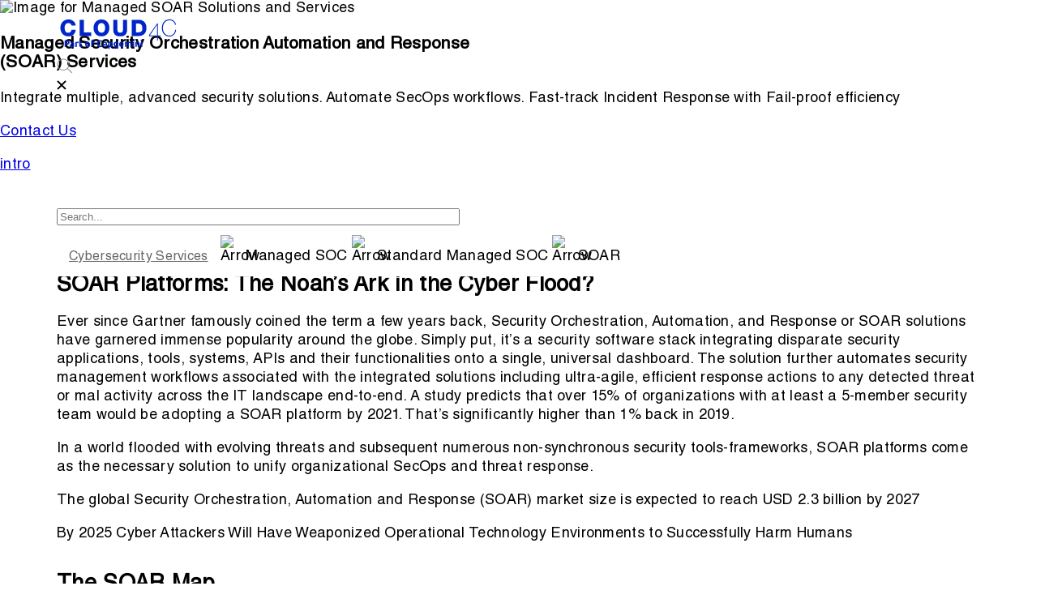

--- FILE ---
content_type: text/html; charset=UTF-8
request_url: https://www.cloud4c.com/cybersecurity-services/soar
body_size: 25794
content:
<!DOCTYPE html>
<html lang="en" dir="ltr" prefix="og: https://ogp.me/ns#">
  <head>
    <meta charset="utf-8" />
<meta name="description" content="Implement a leading SOAR platform with tailored features. Integrate on-prem or cloud setups for unified security insights and automated threat response." />
<link rel="canonical" href="https://www.cloud4c.com/cybersecurity-services/soar" />
<meta property="og:site_name" content="Cloud4C" />
<meta property="og:type" content="Website" />
<meta property="og:url" content="https://www.cloud4c.com/cybersecurity-services/soar" />
<meta property="og:title" content="Managed SOAR Services for Enhanced Security" />
<meta property="og:description" content="Implement a leading SOAR platform with tailored features. Integrate on-prem or cloud setups for unified security insights and automated threat response." />
<meta property="og:image" content="https://www.cloud4c.com/sites/default/files/styles/thumbnail_for_facebook/public/2025-03/Managed-SOAR-cloud4c-webpage-1.webp?itok=2j8l9PiY" />
<meta name="twitter:card" content="summary_large_image" />
<meta name="twitter:title" content="Managed Security Orchestration Automation and Response (SOAR) Services | Cloud4C" />
<meta name="twitter:description" content="Managed Security Orchestration Automation and Response (SOAR) Services" />
<meta name="twitter:image" content="https://www.cloud4c.com/sites/default/files/styles/thumbnail_for_facebook/public/2025-03/Managed-SOAR-cloud4c-webpage-1.webp?itok=2j8l9PiY" />
<meta name="MobileOptimized" content="width" />
<meta name="HandheldFriendly" content="true" />
<meta name="viewport" content="width=device-width, initial-scale=1.0" />
<style>div#sliding-popup, div#sliding-popup .eu-cookie-withdraw-banner, .eu-cookie-withdraw-tab {background: #0025c9} div#sliding-popup.eu-cookie-withdraw-wrapper { background: transparent; } #sliding-popup h1, #sliding-popup h2, #sliding-popup h3, #sliding-popup p, #sliding-popup label, #sliding-popup div, .eu-cookie-compliance-more-button, .eu-cookie-compliance-secondary-button, .eu-cookie-withdraw-tab { color: #ffffff;} .eu-cookie-withdraw-tab { border-color: #ffffff;}</style>
<link rel="alternate" href="https://www.cloud4c.com/cybersecurity-services/soar" hreflang="x-default" />
<link rel="alternate" href="https://www.cloud4c.com/vn/vi/cybersecurity-services/soar" hreflang="vi-VN" />
<link rel="alternate" href="https://www.cloud4c.com/id/ba/cybersecurity-services/soar" hreflang="id-ID" />
<link rel="icon" href="/themes/custom/cloud4c/favicon.ico" type="image/vnd.microsoft.icon" />
<script src="/sites/default/files/eu_cookie_compliance/eu_cookie_compliance.script.js?t8edjq" defer></script>

    <title>Managed SOAR Services for Enhanced Security</title>
    <link rel="preconnect" href="https://lp.cloud4c.com/">
        <link rel="preload stylesheet" href="/themes/custom/cloud4c/criticalCSS/default.css" as="style" type="text/css" crossorigin="anonymous">
       
    <link rel="stylesheet" media="all" href="/sites/default/files/css/css_jR2N6PhpNWsB-sXUiqxyaqY4TqDQ-eE-K-fYYK8VPdc.css?delta=0&amp;language=en&amp;theme=cloud4c&amp;include=eJxtyEEOAiEMAMAPoVz8Dymlu0sslNDWhN-7MWa9eJxBFi8PjLgyTSX0WW0F_O7OkoFvaotr36_uYnnTennSC9q4aJA1ZTGTFlBakx7R9VQCNzlnMBkF8oQiz0rpUxU6UvyXqdAGzhYGTNgnjENjmT6A77-5ex-euepBJehSoxYzKL0BiVtYDQ" />
<link rel="stylesheet" media="all" href="/sites/default/files/css/css_yZxY85G5_cRP-M3RVYP9lBrel3o1E8t2UIzDBFK60nM.css?delta=1&amp;language=en&amp;theme=cloud4c&amp;include=eJxtyEEOAiEMAMAPoVz8Dymlu0sslNDWhN-7MWa9eJxBFi8PjLgyTSX0WW0F_O7OkoFvaotr36_uYnnTennSC9q4aJA1ZTGTFlBakx7R9VQCNzlnMBkF8oQiz0rpUxU6UvyXqdAGzhYGTNgnjENjmT6A77-5ex-euepBJehSoxYzKL0BiVtYDQ" />

    
   
    <meta name="facebook-domain-verification" content="0gi8cv17vrust8pwy9z7i165twgiqz" />
    <meta name="google-site-verification" content="r7KUBQlE-nOlsmODThyWmct7iPvtOyd7tM-vnVsW9TI" />
  </head>
    
      <body class="node--page cloud4c-new-page">
  
  <!-- Google Tag Manager (noscript) -->
  <noscript><iframe src="https://www.googletagmanager.com/ns.html?id=GTM-NZ558QT"
  height="0" width="0" style="display:none;visibility:hidden"></iframe></noscript>
  <!-- End Google Tag Manager (noscript) -->
           <div id="loading" class="preloader"></div>
        
   
    
    
      <div class="dialog-off-canvas-main-canvas" data-off-canvas-main-canvas>
    <div id="page-wrapper">
  <div id="page">
    <header id="header" class="header" role="banner">
        <div class="container">
                        <div class="burger">
                   <div class="bar1"></div>
                   <div class="bar2"></div>
                   <div class="bar2"></div>
             </div>
              <div>
    <div id="block-cloud4c-branding">
	
	  
	  	  
	        <a href="/" width="141" height="51" rel="home" class="site-logo" aria-label="cloud4c">
                
        <img class="" width="141" height="51" src="/themes/custom/cloud4c/images/revamp/svg/cloud4c-blue-logo.svg" alt="Home"/>
    </a>
      	
</div>
                    
<nav role="navigation" aria-labelledby="block-cloud4c-main-menu-menu" id="block-cloud4c-main-menu"> 
            
  <div class="change close-menu">
            <div class="bar1"></div>
             <div class="bar2"></div>
            <div class="bar3"></div>
       </div>
  <h2 class="visually-hidden" id="block-cloud4c-main-menu-menu">Main navigation</h2>
   

        


        
                    <ul>
                          
        <li>
            <a href="/solutions/cloud-services" data-drupal-link-system-path="node/10472">Solutions</a>
                                            <ul>
                          
        <li>
            <a href="/solutions/secure-industry-cloud" data-drupal-link-system-path="node/11799">Secure Industry Cloud</a>
                                            <ul>
                          
        <li>
            <a href="/solutions/banking-cloud" data-drupal-link-system-path="node/11107">Bank-in-a-Box</a>
                    </li>
                  
        <li>
            <a href="/solutions/edgeverve-on-hybrid-cloud" data-drupal-link-system-path="node/11296">EdgeVerve on Hybrid Cloud</a>
                    </li>
                  
        <li>
            <a href="/solutions/insurance-cloud" data-drupal-link-system-path="node/73">Insurance-in-a-Box</a>
                    </li>
                  
        <li>
            <a href="/solutions/healthcare-cloud" data-drupal-link-system-path="node/10527">Healthcare-in-a-Box</a>
                    </li>
                  
        <li>
            <a href="/aws-cloud-services/healthcare-cloud-on-aws" data-drupal-link-system-path="node/11200">Healthcare-in-a-Box on AWS</a>
                    </li>
                </ul>
    
                    </li>
                  
        <li>
            <a href="/sovereign-cloud-services" data-drupal-link-system-path="node/11815">Sovereign Cloud</a>
                    </li>
                  
        <li>
            <a href="/solutions/private-cloud" data-drupal-link-system-path="node/11124">Secure Private Cloud</a>
                    </li>
                  
        <li>
            <a href="/solutions/hybrid-cloud" data-drupal-link-system-path="node/10516">Hybrid Cloud</a>
                    </li>
                  
        <li>
            <a href="/solutions/cloud-services" data-drupal-link-system-path="node/10472">Cloud Consulting</a>
                                            <ul>
                          
        <li>
            <a href="/solutions/cloud-cost-optimization" data-drupal-link-system-path="node/10509">CLOUD COST OPTIMIZATION</a>
                    </li>
                  
        <li>
            <a href="/solutions/cloud-assessment-services" data-drupal-link-system-path="node/10536">Cloud Assessment</a>
                    </li>
                  
        <li>
            <a href="/solutions/dc-exit-and-tco-analysis" data-drupal-link-system-path="node/10602">DC Exit and TCO Analysis</a>
                    </li>
                  
        <li>
            <a href="/solutions/finops-services" data-drupal-link-system-path="node/11242">FinOps Services</a>
                    </li>
                </ul>
    
                    </li>
                  
        <li>
            <a href="/solutions/cloud-migration-services" data-drupal-link-system-path="node/10403">Migration &amp; Modernization</a>
                                            <ul>
                          
        <li>
            <a href="/solutions/cloud-migration-services" data-drupal-link-system-path="node/10403">Cloud Migration Services</a>
                    </li>
                  
        <li>
            <a href="/solutions/infrastructure-modernization" data-drupal-link-system-path="node/11093">Infrastructure Modernization</a>
                    </li>
                  
        <li>
            <a href="/solutions/application-modernization" data-drupal-link-system-path="node/11091">Application Modernization</a>
                                            <ul>
                          
        <li>
            <a href="/solutions/kubernetes-services" data-drupal-link-system-path="node/10455">Kubernetes Services</a>
                    </li>
                </ul>
    
                    </li>
                  
        <li>
            <a href="/solutions/data-migration-services" data-drupal-link-system-path="node/10449">Data Migration</a>
                    </li>
                  
        <li>
            <a href="/solutions/data-modernization" data-drupal-link-system-path="node/10772">Data Modernization</a>
                    </li>
                </ul>
    
                    </li>
                  
        <li>
            <a href="/solutions/container-management-solutions" data-drupal-link-system-path="node/11454">Container Management Solutions</a>
                    </li>
                  
        <li>
            <span>Digital Workplaces</span>
                                            <ul>
                          
        <li>
            <a href="/solutions/desktop-as-a-service-daas" data-drupal-link-system-path="node/10384">Desktop As A Service (DaaS)</a>
                    </li>
                  
        <li>
            <a href="/solutions/virtual-desktop-infrastructure-vdi" data-drupal-link-system-path="node/10386">Virtual Desktop Infrastructure (VDI)</a>
                    </li>
                </ul>
    
                    </li>
                  
        <li>
            <span>Enterprise Managed Services</span>
                                            <ul>
                          
        <li>
            <a href="/solutions/cloud-managed-services" data-drupal-link-system-path="node/10427">Cloud Managed Services</a>
                    </li>
                  
        <li>
            <a href="/solutions/enterprise-application-managed-services" data-drupal-link-system-path="node/11101">Enterprise Applications Managed Services</a>
                    </li>
                  
        <li>
            <a href="/solutions/managed-services-automation" data-drupal-link-system-path="node/93">MANAGED SERVICES AUTOMATION</a>
                    </li>
                </ul>
    
                    </li>
                  
        <li>
            <span>Automation</span>
                                            <ul>
                          
        <li>
            <a href="/solutions/devops-services" data-drupal-link-system-path="node/10708">DevOps</a>
                    </li>
                  
        <li>
            <a href="/solutions/hyperautomation" data-drupal-link-system-path="node/10515">HYPERAUTOMATION</a>
                    </li>
                  
        <li>
            <a href="https://www.cloud4c.com/rpa/">ROBOTIC PROCESS AUTOMATION</a>
                    </li>
                  
        <li>
            <a href="/solutions/AIOps" data-drupal-link-system-path="node/11104">AIOps</a>
                    </li>
                  
        <li>
            <a href="/solutions/self-healing-operations-platform-shop" data-drupal-link-system-path="node/10499">SHOP</a>
                    </li>
                </ul>
    
                    </li>
                  
        <li>
            <a href="/solutions/disaster-recovery-as-a-service" data-drupal-link-system-path="node/10709">Backup and Disaster Recovery</a>
                    </li>
                  
        <li>
            <a href="/solutions/air-gap-backup-solutions" data-drupal-link-system-path="node/11719">Air Gap Backup</a>
                    </li>
                  
        <li>
            <a href="/solutions/data-analytics-ai-consulting" data-drupal-link-system-path="node/10401">Data Analytics and AI</a>
                    </li>
                  
        <li>
            <span>Cloud Banking</span>
                    </li>
                  
        <li>
            <span>Network Modernization</span>
                                            <ul>
                          
        <li>
            <a href="/solutions/managed-sd-wan" data-drupal-link-system-path="node/10533">Managed SD-WAN</a>
                    </li>
                  
        <li>
            <a href="/solutions/ngfw" data-drupal-link-system-path="node/11033">NGFW</a>
                    </li>
                  
        <li>
            <a href="/solutions/cloud-connect-services" data-drupal-link-system-path="node/10808">Cloud Connect Services</a>
                    </li>
                </ul>
    
                    </li>
                </ul>
    
                    </li>
                  
        <li>
            <span>Industry Offerings</span>
                                            <ul>
                          
        <li>
            <a href="/industry-offerings/bfsi-transformation" data-drupal-link-system-path="node/11458">BFSI</a>
                    </li>
                  
        <li>
            <a href="/industry-offerings/education-transformation-solutions" data-drupal-link-system-path="node/11495">Education</a>
                    </li>
                  
        <li>
            <a href="/industry-offerings/energy-sector-transformation-solutions" data-drupal-link-system-path="node/11503">Energy and Power</a>
                    </li>
                  
        <li>
            <a href="/industry-offerings/food-and-beverages-sector-transformation-solutions" data-drupal-link-system-path="node/11489">F&amp;B</a>
                    </li>
                  
        <li>
            <a href="/industry-offerings/fmcg-transformation-solutions" data-drupal-link-system-path="node/11491">FMCG</a>
                    </li>
                  
        <li>
            <a href="/industry-offerings/public-sector-transformation-solutions" data-drupal-link-system-path="node/11497">Government</a>
                    </li>
                  
        <li>
            <a href="/industry-offerings/healthcare-transformation-solutions" data-drupal-link-system-path="node/11493">Healthcare</a>
                    </li>
                  
        <li>
            <a href="/industry-offerings/it-communication-technology-transformation-solutions" data-drupal-link-system-path="node/11482">ICT</a>
                    </li>
                  
        <li>
            <a href="/industry-offerings/manufacturing-transformation-solutions" data-drupal-link-system-path="node/11463">Manufacturing</a>
                    </li>
                  
        <li>
            <a href="/industry-offerings/media-and-entertainment-transformation-solutions" data-drupal-link-system-path="node/11509">Media and Entertainment</a>
                    </li>
                  
        <li>
            <a href="/industry-offerings/pharma-transformation-solutions" data-drupal-link-system-path="node/11461">Pharma</a>
                    </li>
                  
        <li>
            <a href="/industry-offerings/real-estate-transformation-solutions" data-drupal-link-system-path="node/11492">Real Estate</a>
                    </li>
                  
        <li>
            <a href="/industry-offerings/retail-transformation-solutions" data-drupal-link-system-path="node/11481">Retail</a>
                    </li>
                  
        <li>
            <a href="/industry-offerings/travel-and-logistics-transformation-solutions" data-drupal-link-system-path="node/11496">Travel and Logistics</a>
                    </li>
                  
        <li>
            <a href="/industry-offerings/utilities-transformation-solutions" data-drupal-link-system-path="node/11488">Utilities</a>
                    </li>
                </ul>
    
                    </li>
                  
        <li>
            <a href="https://www.cloud4c.com/sap/" rel="noopener noreferrer" target="_blank">SAP</a>
                                            <ul>
                          
        <li>
            <a href="https://www.cloud4c.com/sap/rise-with-sap">RISE with SAP</a>
                    </li>
                  
        <li>
            <span>Services</span>
                                            <ul>
                          
        <li>
            <a href="https://www.cloud4c.com/sap/sap-consulting">SAP Consulting Services</a>
                    </li>
                  
        <li>
            <a href="https://www.cloud4c.com/sap/sap-managed-services">SAP Managed Services</a>
                    </li>
                  
        <li>
            <a href="https://www.cloud4c.com/sap/sap-implementation-services">SAP Implementation Services</a>
                    </li>
                  
        <li>
            <a href="https://www.cloud4c.com/sap/sap-ams">SAP Application Management Services</a>
                    </li>
                  
        <li>
            <a href="https://www.cloud4c.com/sap/sap-solution-manager">SAP Solution Manager Services</a>
                    </li>
                  
        <li>
            <a href="https://www.cloud4c.com/sap/sap-hosting">SAP Hosting Services</a>
                    </li>
                  
        <li>
            <a href="https://www.cloud4c.com/sap/sap-analytics-cloud">SAP Data &amp; Analytics</a>
                    </li>
                </ul>
    
                    </li>
                  
        <li>
            <span>Industries</span>
                                            <ul>
                          
        <li>
            <a href="https://www.cloud4c.com/sap/sap-manufacturing">Manufacturing</a>
                    </li>
                  
        <li>
            <a href="https://www.cloud4c.com/sap/sap-retail">Retail</a>
                    </li>
                  
        <li>
            <a href="https://www.cloud4c.com/sap/sap-wholesale-distribution">Wholesale Distribution</a>
                    </li>
                </ul>
    
                    </li>
                  
        <li>
            <span>Solutions</span>
                                            <ul>
                          
        <li>
            <a href="https://www.cloud4c.com/sap/saps4hana-transformations">SAP S/4HANA Transformations</a>
                    </li>
                  
        <li>
            <a href="https://www.cloud4c.com/sap/cloud4c-switch2cloud">Switch2Cloud</a>
                    </li>
                  
        <li>
            <a href="https://www.cloud4c.com/sap/saps4hana-transformations">SAP Conversion Factory</a>
                    </li>
                  
        <li>
            <a href="https://www.cloud4c.com/sap/sap-intelligent-automation">SAP Process Automation</a>
                    </li>
                </ul>
    
                    </li>
                  
        <li>
            <span>Lines of Business</span>
                                            <ul>
                          
        <li>
            <a href="https://www.cloud4c.com/sap/sap-ariba">Procurement</a>
                    </li>
                  
        <li>
            <a href="https://www.cloud4c.com/sap/sap-human-capital-management">Human Capital Management</a>
                    </li>
                  
        <li>
            <a href="https://www.cloud4c.com/sap/sap-financial-management">Financial Services</a>
                    </li>
                  
        <li>
            <a href="https://www.cloud4c.com/sap/sap-supply-chain-management">Supply Chain Management</a>
                    </li>
                </ul>
    
                    </li>
                </ul>
    
                    </li>
                  
        <li>
            <span class="first">Public Cloud</span>
                                            <ul>
                          
        <li>
            <a href="/azure-cloud-services" data-drupal-link-system-path="node/10565">Azure</a>
                                            <ul>
                          
        <li>
            <a href="/azure-cloud-services/azure-sap" data-drupal-link-system-path="node/10399">SAP</a>
                    </li>
                  
        <li>
            <a href="/azure-cloud-services/azure-draas" data-drupal-link-system-path="node/10680">DRaaS</a>
                    </li>
                  
        <li>
            <a href="/azure-cloud-services/azure-hybrid-cloud" data-drupal-link-system-path="node/10418">HYBRID</a>
                    </li>
                  
        <li>
            <a href="/azure-cloud-services/azure-vmware-solution-offerings" data-drupal-link-system-path="node/11551">Azure VMware Solutions</a>
                    </li>
                  
        <li>
            <a href="/azure-cloud-services/azure-dc-modernization" data-drupal-link-system-path="node/10596">DC MODERNIZATION</a>
                    </li>
                  
        <li>
            <a href="/azure-cloud-services/azure-managed-services" data-drupal-link-system-path="node/10416">MANAGED SERVICES</a>
                    </li>
                  
        <li>
            <a href="/azure-cloud-services/azure-cloud-adoption-framework" data-drupal-link-system-path="node/10868">Cloud Adoption Framework</a>
                    </li>
                  
        <li>
            <a href="/azure-cloud-services/azure-application-modernization" data-drupal-link-system-path="node/10740">Application Modernization</a>
                    </li>
                  
        <li>
            <a href="/azure-cloud-services/microsoft-sentinel" data-drupal-link-system-path="node/10412">Microsoft Sentinel</a>
                    </li>
                  
        <li>
            <a href="/azure-cloud-services/wvd-on-azure" data-drupal-link-system-path="node/10540">WVD</a>
                    </li>
                  
        <li>
            <a href="/azure-cloud-services/azure-security" data-drupal-link-system-path="node/10428">SECURITY</a>
                    </li>
                  
        <li>
            <a href="/azure-cloud-services/azure-migration-services" data-drupal-link-system-path="node/10486">Migration Services</a>
                    </li>
                  
        <li>
            <a href="/azure-cloud-services/azure-devops-services" data-drupal-link-system-path="node/10434">DevOps</a>
                    </li>
                  
        <li>
            <a href="/azure-cloud-services/azure-stack" data-drupal-link-system-path="node/10450">Azure Stack</a>
                    </li>
                  
        <li>
            <a href="/azure-cloud-services/azure-landing-zone" data-drupal-link-system-path="node/10906">Azure Landing Zone</a>
                    </li>
                  
        <li>
            <a href="/azure-cloud-services/azure-banking" data-drupal-link-system-path="node/10851">Banking on Azure</a>
                    </li>
                  
        <li>
            <a href="/azure-cloud-services/azure-well-architected-review" data-drupal-link-system-path="node/10573">Well Architected Review</a>
                    </li>
                </ul>
    
                    </li>
                  
        <li>
            <a href="/aws-cloud-services" data-drupal-link-system-path="node/10387">AWS</a>
                                            <ul>
                          
        <li>
            <a href="/aws-cloud-services/aws-sap" data-drupal-link-system-path="node/10479">SAP</a>
                    </li>
                  
        <li>
            <a href="/aws-cloud-services/aws-draas" data-drupal-link-system-path="node/10662">DRaaS</a>
                    </li>
                  
        <li>
            <a href="/aws-cloud-services/aws-dc-modernization" data-drupal-link-system-path="node/10487">DC Modernization</a>
                                            <ul>
                          
        <li>
            <a href="https://www.cloud4c.com/wb/aws-education-services/" rel="noopener noreferrer" target="_blank">Education Industry</a>
                    </li>
                </ul>
    
                    </li>
                  
        <li>
            <a href="/aws-cloud-services/aws-outposts" data-drupal-link-system-path="node/10385">AWS OUTPOSTS</a>
                    </li>
                  
        <li>
            <a href="/aws-cloud-services/aws-managed-services" data-drupal-link-system-path="node/10424">Managed Services</a>
                    </li>
                  
        <li>
            <a href="/aws-cloud-services/aws-security" data-drupal-link-system-path="node/10433"> SECURITY</a>
                    </li>
                  
        <li>
            <a href="/aws-cloud-services/aws-cloud-adoption-framework" data-drupal-link-system-path="node/10870">CAF</a>
                    </li>
                  
        <li>
            <a href="/aws-cloud-services/aws-well-architected-review" data-drupal-link-system-path="node/10451">WELL ARCHITECTED REVIEW</a>
                    </li>
                  
        <li>
            <a href="/aws-cloud-services/aws-generative-ai-as-a-service" data-drupal-link-system-path="node/11829">GENAI-AS-A-SERVICE</a>
                    </li>
                  
        <li>
            <a href="/aws-cloud-services/aws-workspaces" data-drupal-link-system-path="node/10511">WORKSPACES</a>
                    </li>
                  
        <li>
            <a href="/aws-cloud-services/aws-application-modernization" data-drupal-link-system-path="node/10746">Application Modernization</a>
                    </li>
                  
        <li>
            <a href="/aws-cloud-services/aws-devops-services" data-drupal-link-system-path="node/10688">DevOps</a>
                    </li>
                  
        <li>
            <a href="/aws-cloud-services/aws-storage-solutions" data-drupal-link-system-path="node/10400">Managed Storage Solutions</a>
                    </li>
                  
        <li>
            <a href="/aws-cloud-services/aws-migration" data-drupal-link-system-path="node/10483">Migration Services</a>
                    </li>
                  
        <li>
            <a href="/aws-cloud-services/windows-on-aws-ec2" data-drupal-link-system-path="node/10488">Windows on AWS EC2</a>
                    </li>
                  
        <li>
            <a href="/aws-cloud-services/amazon-rds-services" data-drupal-link-system-path="node/11517">Amazon RDS</a>
                    </li>
                  
        <li>
            <a href="/aws-direct-connect-services" data-drupal-link-system-path="node/11534">AWS Direct Connect Services</a>
                    </li>
                </ul>
    
                    </li>
                  
        <li>
            <a href="/google-cloud-services" data-drupal-link-system-path="node/10572">GCP</a>
                                            <ul>
                          
        <li>
            <a href="/google-cloud-services/gcp-application-modernization" data-drupal-link-system-path="node/10749">Application Modernization</a>
                    </li>
                  
        <li>
            <a href="/google-cloud-services/google-cloud-adoption-framework" data-drupal-link-system-path="node/10869">Cloud Adoption Framework</a>
                    </li>
                  
        <li>
            <a href="/google-cloud-services/gcp-dc-modernization" data-drupal-link-system-path="node/10597">DC Modernization</a>
                    </li>
                  
        <li>
            <a href="/google-cloud-services/gcp-devops-services" data-drupal-link-system-path="node/10879">DevOps</a>
                    </li>
                  
        <li>
            <a href="/google-cloud-services/google-kubernetes-engine-gke-managed-services" data-drupal-link-system-path="node/11096">GKE</a>
                    </li>
                  
        <li>
            <a href="/google-cloud-services/gcp-migration" data-drupal-link-system-path="node/10545">Migration Services</a>
                    </li>
                  
        <li>
            <a href="/google-cloud-services/gcp-sap" data-drupal-link-system-path="node/10484">SAP</a>
                    </li>
                  
        <li>
            <a href="/google-cloud-services/gcp-draas" data-drupal-link-system-path="node/10685">DRaaS</a>
                    </li>
                  
        <li>
            <a href="/google-cloud-services/gcp-security" data-drupal-link-system-path="node/10525">SECURITY</a>
                    </li>
                  
        <li>
            <a href="/google-cloud-services/google-anthos" data-drupal-link-system-path="node/10485">Anthos</a>
                    </li>
                  
        <li>
            <a href="/google-cloud-services/gcp-managed-services" data-drupal-link-system-path="node/11097">MANAGED SERVICES</a>
                    </li>
                </ul>
    
                    </li>
                  
        <li>
            <a href="/oracle-cloud-services" data-drupal-link-system-path="node/10604">ORACLE CLOUD</a>
                                            <ul>
                          
        <li>
            <a href="/oracle-cloud-services/oracle-application-modernization" data-drupal-link-system-path="node/10752">Application Modernization</a>
                    </li>
                  
        <li>
            <a href="/oracle-cloud-services/oracle-data-migration" data-drupal-link-system-path="node/10613">DATA MIGRATION</a>
                    </li>
                  
        <li>
            <a href="/oracle-cloud-services/oracle-data-modernization" data-drupal-link-system-path="node/10612">Data Modernization</a>
                    </li>
                  
        <li>
            <a href="/oracle-cloud-services/oracle-cloud-managed-services" data-drupal-link-system-path="node/10891">Managed Services</a>
                    </li>
                  
        <li>
            <a href="/oracle-cloud-services/oracle-on-azure" data-drupal-link-system-path="node/11105">Oracle on Azure</a>
                    </li>
                  
        <li>
            <a href="/oracle-cloud-services/oracle-cloud-adoption-framework" data-drupal-link-system-path="node/10838">CLOUD ADOPTION FRAMEWORK</a>
                    </li>
                  
        <li>
            <a href="/oracle-cloud-services/oracle-governance" data-drupal-link-system-path="node/10655">GOVERNANCE</a>
                    </li>
                  
        <li>
            <a href="/oracle-cloud-services/oracle-disaster-recovery" data-drupal-link-system-path="node/10614">DISASTER RECOVERY</a>
                    </li>
                  
        <li>
            <a href="/oracle-cloud-services/oracle-security" data-drupal-link-system-path="node/10607">SECURITY</a>
                    </li>
                </ul>
    
                    </li>
                </ul>
    
                    </li>
                  
        <li>
            <a href="/cybersecurity-services" data-drupal-link-system-path="node/11174">Cybersecurity Services</a>
                                            <ul>
                          
        <li>
            <span>Security Consulting</span>
                                            <ul>
                          
        <li>
            <a href="/cybersecurity-services/cybersecurity-assessment" data-drupal-link-system-path="node/11088">Cybersecurity Assessment</a>
                    </li>
                  
        <li>
            <a href="/cybersecurity-services/cybersecurity-strategy" data-drupal-link-system-path="node/11121">Cybersecurity Strategy </a>
                    </li>
                  
        <li>
            <a href="/cybersecurity-services/cybersecurity-governance" data-drupal-link-system-path="node/11094">Cybersecurity Governance</a>
                    </li>
                  
        <li>
            <a href="/cybersecurity-services/audit-and-reporting" data-drupal-link-system-path="node/11116">Audit and Reporting</a>
                    </li>
                  
        <li>
            <a href="/azure-cloud-services/microsoft-sentinel" data-drupal-link-system-path="node/10412">Microsoft Sentinel</a>
                    </li>
                </ul>
    
                    </li>
                  
        <li>
            <a href="/cybersecurity-services/managed-security-services" data-drupal-link-system-path="node/11016">Managed Security Services</a>
                                            <ul>
                          
        <li>
            <a href="/cybersecurity-services/hybrid-multi-cloud-security" data-drupal-link-system-path="node/11022">Hybrid Multicloud Security</a>
                    </li>
                  
        <li>
            <a href="/cybersecurity-services/public-cloud-security-solutions" data-drupal-link-system-path="node/11067">Public Cloud Security Solutions</a>
                    </li>
                  
        <li>
            <a href="/cybersecurity-services/self-healing-platform" data-drupal-link-system-path="node/11130">Self Healing Platform</a>
                    </li>
                  
        <li>
            <a href="/cybersecurity-services/zero-trust-platform" data-drupal-link-system-path="node/11085">Zero Trust Security</a>
                    </li>
                  
        <li>
            <a href="/cybersecurity-services/microsoft-zero-trust-security" data-drupal-link-system-path="node/11127">Microsoft Zero Trust Security</a>
                    </li>
                  
        <li>
            <a href="/cybersecurity-services/dark-web-protection" data-drupal-link-system-path="node/11081">Dark Web Protection</a>
                    </li>
                </ul>
    
                    </li>
                  
        <li>
            <a href="/cybersecurity-services/advanced-managed-detection-and-response" data-drupal-link-system-path="node/11019">Advanced MDR</a>
                                            <ul>
                          
        <li>
            <a href="/cybersecurity-services/endpoint-security" data-drupal-link-system-path="node/11032">Endpoint Security</a>
                    </li>
                  
        <li>
            <a href="/cybersecurity-services/incident-management" data-drupal-link-system-path="node/11117">Incident Management</a>
                    </li>
                  
        <li>
            <a href="/cybersecurity-services/threat-hunting" data-drupal-link-system-path="node/11114">Threat Hunting</a>
                    </li>
                  
        <li>
            <a href="/cybersecurity-services/threat-intelligence" data-drupal-link-system-path="node/11036">Threat Intelligence</a>
                    </li>
                  
        <li>
            <a href="/cybersecurity-services/database-activity-monitoring" data-drupal-link-system-path="node/11115">Database Activity Monitoring</a>
                    </li>
                  
        <li>
            <a href="/cybersecurity-services/data-forensics" data-drupal-link-system-path="node/11122">Data Forensics</a>
                    </li>
                  
        <li>
            <a href="/cybersecurity-services/dns-security" data-drupal-link-system-path="node/11125">DNS Security</a>
                    </li>
                  
        <li>
            <a href="/cybersecurity-services/zero-day-attacks" data-drupal-link-system-path="node/11082">Zero Day Attacks</a>
                    </li>
                  
        <li>
            <a href="/cybersecurity-services/mitre-attack" data-drupal-link-system-path="node/11128">MITRE ATT&amp;CK</a>
                    </li>
                </ul>
    
                    </li>
                  
        <li>
            <span>Managed SOC </span>
                                            <ul>
                          
        <li>
            <span title="Standard Managed SOC">Standard Managed SOC</span>
                                            <ul>
                          
        <li>
            <a href="/cybersecurity-services/managed-soc" data-drupal-link-system-path="node/11053">Managed SOC</a>
                    </li>
                  
        <li>
            <a href="/cybersecurity-services/data-security" data-drupal-link-system-path="node/11055">Data Security</a>
                    </li>
                  
        <li>
            <a href="/cybersecurity-services/network-security" data-drupal-link-system-path="node/11062">Network Security services</a>
                    </li>
                  
        <li>
            <a href="/cybersecurity-services/application-security" data-drupal-link-system-path="node/11063">Application Security</a>
                    </li>
                  
        <li>
            <a href="/cybersecurity-services/siem" data-drupal-link-system-path="node/11057">SIEM Services</a>
                    </li>
                  
        <li>
            <a href="/cybersecurity-services/soar" data-drupal-link-system-path="node/11058" class="is-active" aria-current="page">SOAR</a>
                    </li>
                  
        <li>
            <a href="/cybersecurity-services/host-data-loss-prevention-solutions" data-drupal-link-system-path="node/11079">Host Data Loss Prevention</a>
                    </li>
                  
        <li>
            <a href="/cybersecurity-services/host-based-security-systems" data-drupal-link-system-path="node/11129">Host Based Security Systems</a>
                    </li>
                </ul>
    
                    </li>
                  
        <li>
            <span title="Advanced Managed SOC">Advanced Managed SOC</span>
                                            <ul>
                          
        <li>
            <a href="/cybersecurity-services/advanced-threat-protection" data-drupal-link-system-path="node/11078">Advanced Threat Protection</a>
                    </li>
                  
        <li>
            <a href="/cybersecurity-services/multi-factor-authentication-service" data-drupal-link-system-path="node/11235">Multi-Factor Authentication-as-a-Service</a>
                    </li>
                  
        <li>
            <a href="/cybersecurity-services/identity-and-access-management" data-drupal-link-system-path="node/11080">Identity and Access Management</a>
                    </li>
                  
        <li>
            <a href="/cybersecurity-services/vulnerability-assessment" data-drupal-link-system-path="node/11087">Vulnerability Assessment</a>
                    </li>
                  
        <li>
            <a href="/cybersecurity-services/email-security-as-service" data-drupal-link-system-path="node/11086">Email Security as a Service</a>
                    </li>
                  
        <li>
            <a href="/cybersecurity-services/anti-phishing" data-drupal-link-system-path="node/11702">Anti Phishing</a>
                    </li>
                </ul>
    
                    </li>
                </ul>
    
                    </li>
                  
        <li>
            <span>Microsoft Security Services</span>
                                            <ul>
                          
        <li>
            <a href="/microsoft-security-services/microsoft-mxdr-services" data-drupal-link-system-path="node/11833">Microsoft MXDR Services</a>
                    </li>
                  
        <li>
            <a href="/microsoft-security-services/microsoft-defender-for-cloud-services" data-drupal-link-system-path="node/11835">Microsoft Cloud Security Services</a>
                    </li>
                  
        <li>
            <a href="/microsoft-security-services/microsoft-iam-services" data-drupal-link-system-path="node/11840">Microsoft IAM Services</a>
                    </li>
                  
        <li>
            <a href="/microsoft-security-services/microsoft-purview-data-protection-services" data-drupal-link-system-path="node/11834">Microsoft Purview Data Protection Services</a>
                    </li>
                  
        <li>
            <a href="/microsoft-security-services/microsoft-security-advisory-services" data-drupal-link-system-path="node/11839">Microsoft Security Advisory Services</a>
                    </li>
                </ul>
    
                    </li>
                  
        <li>
            <a href="/cybersecurity-services/compliance-as-a-service" data-drupal-link-system-path="node/10564">Compliance-as-a-Service</a>
                                            <ul>
                          
        <li>
            <a href="/cybersecurity-services/gxp-compliance" data-drupal-link-system-path="node/11108">GxP Compliance</a>
                    </li>
                  
        <li>
            <a href="/cybersecurity-services/irap-compliance" data-drupal-link-system-path="node/11109">IRAP Compliance</a>
                    </li>
                  
        <li>
            <a href="/cybersecurity-services/sama-compliance" data-drupal-link-system-path="node/11111">SAMA Compliance</a>
                    </li>
                  
        <li>
            <a href="/cybersecurity-services/mas-compliance" data-drupal-link-system-path="node/11112">MAS Compliance</a>
                    </li>
                  
        <li>
            <a href="/cybersecurity-services/rbi-compliance" data-drupal-link-system-path="node/11119">RBI Compliance</a>
                    </li>
                  
        <li>
            <a href="/cybersecurity-services/gdpr-compliance" data-drupal-link-system-path="node/11120">GDPR Compliance</a>
                    </li>
                  
        <li>
            <a href="/cybersecurity-services/hitrust-compliance" data-drupal-link-system-path="node/11110">HITRUST Compliance</a>
                    </li>
                  
        <li>
            <a href="/cybersecurity-services/pci-dss-compliance" data-drupal-link-system-path="node/11113">PCI-DSS Compliance</a>
                    </li>
                </ul>
    
                    </li>
                  
        <li>
            <a href="/cybersecurity-services/devsecops-services" data-drupal-link-system-path="node/11050">DevSecOps</a>
                                            <ul>
                          
        <li>
            <a href="/cybersecurity-services/secops" data-drupal-link-system-path="node/11045">SecOps</a>
                    </li>
                  
        <li>
            <a href="/cybersecurity-services/ci-cd-security" data-drupal-link-system-path="node/11048">CI-CD Security</a>
                    </li>
                  
        <li>
            <a href="/cybersecurity-services/application-security-testing" data-drupal-link-system-path="node/11052">Application Security Testing</a>
                    </li>
                </ul>
    
                    </li>
                </ul>
    
                    </li>
                  
        <li>
            <a href="/about-us" data-drupal-link-system-path="node/11100">About us</a>
                                            <ul>
                          
        <li>
            <a href="/about-us" data-drupal-link-system-path="node/11100">Cloud4C</a>
                    </li>
                  
        <li>
            <span>Insights</span>
                                            <ul>
                          
        <li>
            <a href="/blogs" data-drupal-link-system-path="node/10981">Blogs</a>
                    </li>
                  
        <li>
            <a href="/infographics" data-drupal-link-system-path="node/10374">Infographics</a>
                    </li>
                  
        <li>
            <a href="/knowledge-hub" data-drupal-link-system-path="node/11610">Knowledge Hub</a>
                    </li>
                </ul>
    
                    </li>
                  
        <li>
            <a href="/leadership" data-drupal-link-system-path="node/10958">Leadership</a>
                    </li>
                  
        <li>
            <a href="/cloud4c-board-of-directors-and-committees" data-drupal-link-system-path="node/11854">Board of Directors</a>
                    </li>
                  
        <li>
            <a href="/board-of-advisors" data-drupal-link-system-path="node/11184">Board of Advisors</a>
                    </li>
                  
        <li>
            <span>Partners</span>
                                            <ul>
                          
        <li>
            <a href="/cloud-service-provider-csp-partner" data-drupal-link-system-path="node/10566">CSP Partners</a>
                    </li>
                  
        <li>
            <a href="/global-isv-partnership-program" data-drupal-link-system-path="node/11560">Global ISV Program</a>
                    </li>
                  
        <li>
            <a href="/analyst-relations" data-drupal-link-system-path="node/11570">Analyst Relations</a>
                    </li>
                </ul>
    
                    </li>
                  
        <li>
            <a href="/customer-success-stories" data-drupal-link-system-path="node/11159">Customer success stories</a>
                    </li>
                  
        <li>
            <a href="/mission-critical-masters" data-drupal-link-system-path="node/11251">Mission Critical Masters</a>
                    </li>
                  
        <li>
            <a href="/whitepapers" data-drupal-link-system-path="node/11009">Whitepapers</a>
                    </li>
                  
        <li>
            <a href="/events" data-drupal-link-system-path="node/9709">EVENTS</a>
                    </li>
                  
        <li>
            <a href="/newsroom" data-drupal-link-system-path="node/11401">Newsroom</a>
                    </li>
                  
        <li>
            <a href="/culture" data-drupal-link-system-path="node/11106">Culture</a>
                    </li>
                  
        <li>
            <a href="/esg-initiatives" data-drupal-link-system-path="node/11418">ESG Initiatives</a>
                    </li>
                  
        <li>
            <a href="/ethics-compliance" data-drupal-link-system-path="node/11599">Ethics and Compliance</a>
                    </li>
                </ul>
    
                    </li>
                  
        <li>
            <a href="/careers" data-drupal-link-system-path="node/10633">Careers</a>
                    </li>
                  
        <li>
            <a href="/contact-us" data-drupal-link-system-path="node/11098">Contact us</a>
                    </li>
                </ul>
    

 

  </nav> 
<div id="block-cloud4c-searchblock">
	
	  
	  	  
	  	    
            <div class="searchauto-search-btn search-btn">
<svg class="svg-icon search-icon" width="20" aria-labelledby="title desc" role="img" viewBox="0 0 19.9 19.7"><title id="title">Search Icon</title><desc id="desc">A magnifying glass icon.</desc><g class="search-path" fill="none" stroke="#848F91"><path stroke-linecap="square" d="M18.5 18.3l-5.4-5.4" /><circle cx="8" cy="8" r="7" /></g></svg></div>
<div class="search-close-btn">
<svg viewport="0 0 12 12" version="1.1"><line x1="1" y1="11" x2="11" y2="1" stroke="black" stroke-width="2" /><line x1="1" y1="1" x2="11" y2="11" stroke="black" stroke-width="2" /></svg></div>

      
	  	
</div>
<div id="block-cloud4c-customsearchblock">
	
	  
	  	  
	  	    <div class="js-form-item form-item js-form-type-textfield form-item- js-form-item- form-no-label">
        <input placeholder="Search..." id="custom-autocomplete-input" type="text" size="60" maxlength="128" class="form-text" />

        </div>

	  	
</div>
<div id="block-breadcrumbs">
	
	  
	  	  
	  	    <div class="bread-main">
  <nav class="container" role="navigation" aria-labelledby="system-breadcrumb">
    <div class="custom-breadcrumb">
      <ul class="breadcrumb__list">
                  <li class="breadcrumb__item">
                          <a href="/cybersecurity-services" class="">Cybersecurity Services</a>
                         <img class="lazy" alt="Arrow" src="#" data-src="/themes/custom/cloud4c/images/revamp/breadcrumbs-arrow/greater.png" width="16" height="8">
          </li>
                  <li class="breadcrumb__item">
                          Managed SOC 
                         <img class="lazy" alt="Arrow" src="#" data-src="/themes/custom/cloud4c/images/revamp/breadcrumbs-arrow/greater.png" width="16" height="8">
          </li>
                  <li class="breadcrumb__item">
                          Standard Managed SOC
                         <img class="lazy" alt="Arrow" src="#" data-src="/themes/custom/cloud4c/images/revamp/breadcrumbs-arrow/greater.png" width="16" height="8">
          </li>
                  <li class="breadcrumb__item">
                          SOAR
                         
          </li>
              </ul>
    </div>
  </nav>
</div>

	  	
</div>

  </div>

                    </div>
    </header>
    
          <div>
    <div data-drupal-messages-fallback class="hidden"></div><div id="block-cloud4c-content">
	
	  
	  	  
	  	    <article data-history-node-id="11058">
        <!--  Banner -->
        <section class="banner page-section">
                        <div class="banner-image">
                                
                        <picture>
                    <source height="768" media="(max-width: 991px)" srcset="/sites/default/files/2025-03/Managed-SOAR-cloud4c-webpage-1-mob.webp" width="1024" />
                    <img alt="Image for Managed SOAR Solutions and Services" decoding="async" src="/sites/default/files/2025-03/Managed-SOAR-cloud4c-webpage-1.webp"  height="850" width="1920"/>
                </picture>
                
                
                <!-- <img src="" alt="" /> -->
                <div class="banner-text">
                                                            
                                                                            
            <div class="advanced-mdr-banner-text">
<h1 class="pb10">Managed Security Orchestration Automation and&nbsp;Response&nbsp;<br>(SOAR) Services</h1>
<p class="pb30">Integrate multiple, advanced security solutions. Automate SecOps workflows. Fast-track Incident Response with Fail-proof efficiency</p>
<p class="pb30"><a class="btn-primary btn-lg font-16" href="#contact">Contact Us</a></p>
<p><a class="quick-scroll" href="#introduction">intro</a></p>
</div>

      
                                            
                    
                                    </div>
                
            </div>
                    </section>

        
      
                                  
<section class="page-section p-none bg-white">
    <div class="container-fluid">
                    
      
                  
                



                

    





<div class="">
    
            
            <!-- Sub nav --><div class="bg-blue sub-navigation-wrapper">
<div class="container">
<ul class="sub-navigation text-center">
<li><a href="#soar-map">SOAR map</a></li>
<li><a href="#advantages-soar">Advantages of SOAR</a></li>
<li><a href="#soar-offerings">SOAR Offerings</a></li>
<li><a href="#microsoft-azure">Microsoft Azure Sentinel</a></li>
<li><a href="#differentiators">Differentiators</a></li>
</ul>
</div>
</div>

          
    
</div>
          
  
            </div>
</section>
                                  
                    <section class="page-section ptb50 bg-gray">
    <div class="container">
                    
      
                  
                



                

    





<div class="">
    
            
            <!-- Intro --><div class="intro-wrapper" id="introduction">
<div class="row">
<div class="col-left col-lg-6">
<h2 class="pb30">SOAR Platforms: <span class="txt-blue">The Noah’s Ark in the Cyber Flood?</span></h2>
<p>Ever since Gartner famously coined the term a few years back, Security Orchestration, Automation, and Response or SOAR solutions have garnered immense popularity around the globe. Simply put, it’s a security software stack integrating disparate security applications, tools, systems, APIs and their functionalities onto a single, universal dashboard. The solution further automates security management workflows associated with the integrated solutions including ultra-agile, efficient response actions to any detected threat or mal activity across the IT landscape end-to-end. A study predicts that over 15% of organizations with at least a 5-member security team would be adopting a SOAR platform by 2021. That’s significantly higher than 1% back in 2019.</p>
<p>In a world flooded with evolving threats and subsequent numerous non-synchronous security tools-frameworks, SOAR platforms come as the necessary solution to unify organizational SecOps and threat response.</p>
</div>
<div class="col-right col-lg-6">
<div class="left-blue-border card-white__wrapper equal-height">
<div class="fullheight">
<p>The global Security Orchestration, Automation and Response (SOAR) market size is expected to reach USD <span class="percentage txt-blue">2.3</span> billion by 2027</p>
</div>
</div>
<div class="left-blue-border card-white__wrapper equal-height">
<div class="fullheight">
<p>By 2025 Cyber Attackers Will Have Weaponized Operational Technology Environments to Successfully Harm Humans</p>
</div>
</div>
</div>
</div>
</div>

          
    
</div>
          
  
            </div>
</section>
                                  
                    <section class="page-section ptb50 bg-blue">
    <div class="container">
                    
      
                  
                



                

    





<div class="">
    
            
            <div id="soar-map">
<h2 class="text-align-center pb50">The SOAR Map</h2>
<div class="row justify-content-center equal-height-parent-11">
<div class="col-md-4 mb30-d">
<div class="text-align-center equal-height verticlally-middle card-white__wrapper no-margin-d cyber-box-shadow">
<div>
<div class="card-white--img">
<div class="img-default pb30"><img src="/sites/default/files/inline-images/Managed-SOAR-cloud4c-webpage-2-wp.webp" alt="Icon for Security Orchestration Tools" width="69" height="67" loading="lazy" decoding="async"></div>
</div>
<p class="txt-blue txt-bold">Security Orchestration</p>
<p>Embeds disparate internal and external security tools, applications, APIs, and systems including vulnerability scanners, endpoint detectors, incident management systems, SIEM platforms, intrusion management tools, Log/Telemetry collection, security analytics solutions, etc onto a common, universally administered SOAR platform</p>
</div>
</div>
</div>
<div class="col-md-4 mb30-d">
<div class="text-align-center equal-height verticlally-middle card-white__wrapper no-margin-d cyber-box-shadow">
<div>
<div class="card-white--img">
<div class="img-default pb30"><img src="/sites/default/files/inline-images/Managed-SOAR-cloud4c-webpage-3-wp.webp" alt="Icon for Security Automation Tools" width="59" height="60" loading="lazy" decoding="async"></div>
</div>
<p class="txt-blue txt-bold">Security Automation</p>
<p>Automates security workflows via process playbooks such as mal checks, mail threats, scanning, auditing, threat hunting, network flow checks, dataflow checks, pattern-based attack monitoring, etc. Integrates advanced Threat Intelligence to read analytical insights, assess vulnerabilities, and initiate threat mitigation protocols</p>
</div>
</div>
</div>
<div class="col-md-4 mb30-d">
<div class="text-align-center equal-height verticlally-middle card-white__wrapper no-margin-d cyber-box-shadow">
<div>
<div class="card-white--img">
<div class="img-default pb30"><img src="/sites/default/files/inline-images/Managed-SOAR-cloud4c-webpage-4-wp.webp" alt="Icon for Security Response Tools" width="57" height="58" loading="lazy" decoding="async"></div>
</div>
<p class="txt-blue txt-bold">Security Response</p>
<p>Offers immediate, automatic attention to pattern-based, low-level threats. Initiates highly efficient response protocols, delivers advanced insights, and assists SOC teams for advanced threat mitigation. Shares post-mitigation reports with rich, intelligent insights for enhanced threat management in future</p>
</div>
</div>
</div>
</div>
</div>

          
    
</div>
          
  
            </div>
</section>
                                  
                    <section class="page-section ptb50 bg-white">
    <div class="container">
                    
      
                  
                



                

    





<div class="">
    
            
            <div id="advantages-soar">
<h2 class="pb50 text-align-center title-width-700"><span class="txt-blue">Advantages of SOAR Integration</span><br>
into Organizational SecOps</h2>
</div>

          
    
</div>
                   <div class="show_desktop">
            <div class="row tab-main-wrap section-height">
<div class="col-md-3 vertical-tabs">
<div class="collapsible-tabs">
<div class="collapsible-items">
<div class="collapsible-tabs-nav">
<div class="collapsible-tabs-nav--inner">
<div class="collapsible-tabs-item active" data-toggle="v-panel"><span>Faster Threat Detection and Efficient Response</span></div>
<div class="collapsible-tabs-item" data-toggle="v-panel1"><span>Advanced Threat Analysis</span></div>
<div class="collapsible-tabs-item" data-toggle="v-panel2"><span>Data Collection and Security Analytics</span></div>
<div class="collapsible-tabs-item" data-toggle="v-panel3"><span>Streamlined Workflow Administration</span></div>
<div class="collapsible-tabs-item" data-toggle="v-panel4"><span>Alert Fatigue Management</span></div>
<div class="collapsible-tabs-item" data-toggle="v-panel5"><span>Reporting and Collaboration</span></div>
<div class="collapsible-tabs-item" data-toggle="v-panel6"><span>Lowered Costs</span></div>
<div class="collapsible-tabs-item " data-toggle="v-panel7"><span>Threat Intelligence</span></div>
</div>
</div>
</div>
</div>
</div>
<div class="col-md-9">
<div class="new-tab-content section-height">
<div class="border-tab-content active">
<div class="row">
<div class="col-md-7 pd-lft">
<div>
<h4 class="p-0 mb-3">Faster Threat Detection and Efficient Response</h4>
<p>Via integration with cutting-edge threat monitoring, threat hunting, SIEM, and other analytical solutions, SOAR significantly lowers Mean Time to Detection for organizations. Advanced threat intelligence, automated fail-proof response and security process functionalities ensure highly reduced Mean Time to Repair as well.</p>
</div>
</div>
<div class="col-md-5 img-tb-col"><img src="/sites/default/files/inline-images/Managed-SOAR-cloud4c-webpage-5.webp" alt=" Image for Faster Threat Detection and Response" width="293" height="293" decoding="async" loading="lazy"></div>
</div>
</div>
<div class="border-tab-content">
<div class="row">
<div class="col-md-7 pd-lft">
<div>
<h4 class="p-0 mb-3">Advanced Threat Analysis</h4>
<p>Usage of in-depth security analytics combined with integration with multiple security monitoring, data collection, log management tools allow more contextual investigation of vulnerabilities.</p>
</div>
</div>
<div class="col-md-5 img-tb-col"><img src="/sites/default/files/inline-images/Managed-SOAR-cloud4c-webpage-6.webp" alt="Image for Advanced Threat Analysis" width="293" height="293" decoding="async" loading="lazy"></div>
</div>
</div>
<div class="border-tab-content">
<div class="row">
<div class="col-md-7 pd-lft">
<div>
<h4 class="p-0 mb-3">Data Collection and Security Analytics</h4>
<p>SOAR connects with disparate threat discovery, monitoring, investigation, and other SecOps tools to consolidate data, telemetry, and log insights from multiple sources. Embeds next-gen behavioral analytics. This allows SOAR to deliver advanced security analytics to the client’s SOC team</p>
<p>&nbsp;</p>
</div>
</div>
<div class="col-md-5 img-tb-col"><img src="/sites/default/files/inline-images/Managed-SOAR-cloud4c-webpage-7.webp" alt="Image for Data Security Analytics" width="293" height="293" decoding="async" loading="lazy"></div>
</div>
</div>
<div class="border-tab-content">
<div class="row">
<div class="col-md-7 pd-lft">
<div>
<h4 class="p-0 mb-3">Streamlined Workflow Administration</h4>
<p>With all solutions and security tools, workflows available from a single unified SOAR dashboard, the organization’s security operations team can easily centralize all threat management functionalities from a single pane of glass</p>
</div>
</div>
<div class="col-md-5 img-tb-col"><img src="/sites/default/files/inline-images/Managed-SOAR-cloud4c-webpage-8.webp" alt="Image for Efficient Security Workflows" width="293" height="293" decoding="async" loading="lazy"></div>
</div>
</div>
<div class="border-tab-content">
<div class="row">
<div class="col-md-7 pd-lft">
<div>
<h4 class="p-0 mb-3">Alert Fatigue Management</h4>
<p>Automated security processes such as alert responses allow the SOAR platform to address all low-level threats with ease. Only the advanced attacks and significant insights are reserved for the SOC team, thereby significantly assisting in managing security alerts across the IT landscape.</p>
</div>
</div>
<div class="col-md-5 img-tb-col"><img src="/sites/default/files/inline-images/Managed-SOAR-cloud4c-webpage-9.webp" alt="Image for Alerts Management" width="293" height="293" decoding="async" loading="lazy"></div>
</div>
</div>
<div class="border-tab-content">
<div class="row">
<div class="col-md-7 pd-lft">
<div>
<h4 class="p-0 mb-3">Reporting and Collaboration</h4>
<p>The SOAR platform delivers in-depth security reports such as vulnerability insights, alert management data, attack histories paired with intelligent insight generation. This assists the Security Operations team to make informed decisions for stronger IT security strategies.</p>
</div>
</div>
<div class="col-md-5 img-tb-col"><img src="/sites/default/files/inline-images/Managed-SOAR-cloud4c-webpage-10.webp" alt="mage for Reporting and Collaboration" width="293" height="293" decoding="async" loading="lazy"></div>
</div>
</div>
<div class="border-tab-content">
<div class="row">
<div class="col-md-7 pd-lft">
<div>
<h4 class="p-0 mb-3">Lowered Costs</h4>
<p>With all tools and security workflows integrated within the SOAR solution including threat management, response process automation, the costs for security management are significantly reduced. Teams could be streamlined with fewer resources, overviewing centrally administered security operations.</p>
</div>
</div>
<div class="col-md-5 img-tb-col"><img src="/sites/default/files/inline-images/Managed-SOAR-cloud4c-webpage-11.webp" alt="Image for Reduced Security Costs" width="293" height="293" decoding="async" loading="lazy"></div>
</div>
</div>
<div class="border-tab-content">
<div class="row">
<div class="col-md-7 pd-lft">
<div>
<h4 class="p-0 mb-3">Threat Intelligence</h4>
<p>Seamless integration of advanced, AI-driven security monitoring, threat hunting and analysis, and threat response solutions to centrally manage incident management and response functionalities end-to-end. The SOAR platform makes it easy for the SOC team to embed modernized security solutions, compliant-ready new frameworks, and more.</p>
</div>
</div>
<div class="col-md-5 img-tb-col"><img src="/sites/default/files/inline-images/Managed-SOAR-cloud4c-webpage-12.webp" alt=" Image for Threat Intelligence Solutions" width="293" height="293" decoding="async" loading="lazy"></div>
</div>
</div>
</div>
</div>
</div>

      </div>

    <div class="show_mobile">
            <ul class="accordion img-left-newtab">
<li class="accordion-item is-active">
<h4 class="accordion-thumb text-capitalize">Faster Threat Detection and Efficient Response</h4>
<div class="accordion-panel"><img class="pb20" src="/sites/default/files/inline-images/Managed-SOAR-cloud4c-webpage-5.webp" alt="Image for Faster Threat Detection and Response" width="293" height="293" decoding="async" loading="lazy"><br>
<h4 class="pb20">Faster Threat Detection and Efficient Response</h4>
<p>Via integration with cutting-edge threat monitoring, threat hunting, SIEM, and other analytical solutions, SOAR significantly lowers Mean Time to Detection for organizations. Advanced threat intelligence, automated fail-proof response and security process functionalities ensure highly reduced Mean Time to Repair as well.</p>
</div>
</li>
<li class="accordion-item">
<h4 class="accordion-thumb text-capitalize">Advanced Threat Analysis</h4>
<div class="accordion-panel"><img class="pb20" src="/sites/default/files/inline-images/Managed-SOAR-cloud4c-webpage-6.webp" alt="Image for Advanced Threat Analysis" width="293" height="293" decoding="async" loading="lazy"><br>
<h4 class="pb20">Advanced Threat Analysis</h4>
<p>Usage of in-depth security analytics combined with integration with multiple security monitoring, data collection, log management tools allow more contextual investigation of vulnerabilities.</p>
</div>
</li>
<li class="accordion-item">
<h4 class="accordion-thumb text-capitalize">Data Collection and Security Analytics</h4>
<div class="accordion-panel"><img class="pb20" src="/sites/default/files/inline-images/Managed-SOAR-cloud4c-webpage-7.webp" alt="Image for Data Security Analytics" width="293" height="293" decoding="async" loading="lazy"><br>
<h4 class="pb20">Data Collection and Security Analytics</h4>
<p>SOAR connects with disparate threat discovery, monitoring, investigation, and other SecOps tools to consolidate data, telemetry, and log insights from multiple sources. Embeds next-gen behavioral analytics. This allows SOAR to deliver advanced security analytics to the client’s SOC team</p>
</div>
</li>
<li class="accordion-item">
<h4 class="accordion-thumb text-capitalize">Streamlined Workflow Administration</h4>
<div class="accordion-panel"><img class="pb20" src="/sites/default/files/inline-images/Managed-SOAR-cloud4c-webpage-8.webp" alt="Image for Efficient Security Workflows" width="293" height="293" decoding="async" loading="lazy"><br>
<h4 class="pb20">Streamlined Workflow Administration</h4>
<p>With all solutions and security tools, workflows available from a single unified SOAR dashboard, the organization’s security operations team can easily centralize all threat management functionalities from a single pane of glass</p>
</div>
</li>
<li class="accordion-item">
<h4 class="accordion-thumb text-capitalize">Alert Fatigue Management</h4>
<div class="accordion-panel"><img class="pb20" src="/sites/default/files/inline-images/Managed-SOAR-cloud4c-webpage-9.webp" alt="Image for Alerts Management" width="293" height="293" decoding="async" loading="lazy"><br>
<h4 class="pb20">Alert Fatigue Management</h4>
<p>Automated security processes such as alert responses allow the SOAR platform to address all low-level threats with ease. Only the advanced attacks and significant insights are reserved for the SOC team, thereby significantly assisting in managing security alerts across the IT landscape.</p>
</div>
</li>
<li class="accordion-item">
<h4 class="accordion-thumb text-capitalize">Reporting and Collaboration</h4>
<div class="accordion-panel"><img class="pb20" src="/sites/default/files/inline-images/Managed-SOAR-cloud4c-webpage-10.webp" alt="Image for Reporting and Collaboration" width="293" height="293" decoding="async" loading="lazy"><br>
<h4 class="pb20">Reporting and Collaboration</h4>
<p>The SOAR platform delivers in-depth security reports such as vulnerability insights, alert management data, attack histories paired with intelligent insight generation. This assists the Security Operations team to make informed decisions for stronger IT security strategies.</p>
</div>
</li>
<li class="accordion-item">
<h4 class="accordion-thumb text-capitalize">Lowered Costs</h4>
<div class="accordion-panel"><img class="pb20" src="/sites/default/files/inline-images/Managed-SOAR-cloud4c-webpage-11.webp" alt="Image for Reduced Security Costs" width="293" height="293" decoding="async" loading="lazy"><br>
<h4 class="pb20">Lowered Costs</h4>
<p>With all tools and security workflows integrated within the SOAR solution including threat management, response process automation, the costs for security management are significantly reduced. Teams could be streamlined with fewer resources, overviewing centrally administered security operations.</p>
</div>
</li>
<li class="accordion-item">
<h4 class="accordion-thumb text-capitalize">Threat Intelligence</h4>
<div class="accordion-panel"><img class="pb20" src="/sites/default/files/inline-images/Managed-SOAR-cloud4c-webpage-12.webp" alt="Image for Threat Intelligence Solutions" width="293" height="293" decoding="async" loading="lazy"><br>
<h4 class="pb20">Threat Intelligence</h4>
<p>Seamless integration of advanced, AI-driven security monitoring, threat hunting and analysis, and threat response solutions to centrally manage incident management and response functionalities end-to-end. The SOAR platform makes it easy for the SOC team to embed modernized security solutions, compliant-ready new frameworks, and more.</p>
</div>
</li>
</ul>

      </div>

          
  
            </div>
</section>
                                  
                    <section class="page-section ptb50 bg-black">
    <div class="container">
                    
      
                  
                



                

    





<div class="">
    
            
            <div class="info-section max-width">
<h2 class="text-align-center">Connect with our Managed SOAR Experts</h2>
<p class="pb-0"><a class="info-btn text-align-center font-16" href="#contact">Talk to us</a></p>
</div>

          
    
</div>
          
  
            </div>
</section>
                                  
                    <section class="page-section ptb50 bg-gray">
    <div class="container">
                    
      
                  
                



                

    





<div class="">
    
            
            <div id="soar-offerings">
<h2 class="pb50 title-width-1100 text-center"><span class="txt-blue">Cloud4C End-to-end Managed Security Orchestration</span><br>
Automation and Response (SOAR) Offerings</h2>
</div>

          
    
</div>
                   <div class="show_desktop">
            <div class="custom-tabs custom-tabs-mdr" id="myTab">
<div class="pb50">
<ul class="nav nav-tabs nav-tabs-mdr">
<li class="nav-item"><a class="nav-link active" href="#htab-1" id="first-tab">Managed Security Orchestration</a></li>
<li class="nav-item"><a class="nav-link" href="#htab-2" id="second-tab">Security Operations Automation</a></li>
<li class="nav-item"><a class="nav-link" href="#htab-3" id="third-tab">Managed Security and Incident Response Management</a></li>
<li class="nav-item"><a class="nav-link" href="#htab-4" id="four-tab">Deep Threat Detection</a></li>
<li class="nav-item"><a class="nav-link" href="#htab-5" id="four-tab">SIEM Integration</a></li>
</ul>
<div class="tab-content-mdr">
<div class="tab-pane active" id="htab-1">
<p>Conducts complete review, assessment, and integration of all diverse security tools, security technologies, systems, apps, and APIs deployed across the organization’s IT landscape into the newly implemented SOAR platform. Ensures complete visibility of the organization’s risk posture via a single pane of glass.</p>
</div>
<div class="tab-pane" id="htab-2">
<p>Deploys, administers, and consults on the creation of custom automated playbooks or workbooks to automate common security workflows: log collection, event checks, breach audits, threat analysis, vulnerability assessments, phishing attacks or any other mal activity audits, monitoring, alerts management, etc. With all repetitive security workflows and operations fully automated including automated responses, the client SOC team and security teams can channel greater attention into more advanced and strategic activities.</p>
</div>
<div class="tab-pane" id="htab-3">
<p>Ensures complete overview and administration of a SOC platform’s incident response activities. SOAR systems automatically trigger highly efficient incident response actions via pre-saved playbooks. This includes common threats, historical pattern-based attacks, low and mid-level suspicious activities. Analyzes, filters, and sends generated alerts (Via SIEM or other deployed security solutions) for advanced threat remediation actions. Collaborates with client security teams to deliver threat response statuses and reports, actionable insights for end-to-end vulnerability management, and strategic inputs to bolster security threats response functionalities in the future.</p>
</div>
<div class="tab-pane" id="htab-4">
<p>The SOAR platform and SOAR tools integrate with advanced, intelligent threat hunting solutions to generate, administer, and automatically respond to deep-level detected threats. The former could also be aligned with cloud-native threat detection and monitoring solutions via simplified connectors. This allows the SOAR platform to rapidly detect threats across all diverse IT landscapes in the organization and initiate immediate threat analysis, response actions.</p>
</div>
<div class="tab-pane" id="htab-5">
<p>With SOAR connected to the organization’s SIEM platform, avail real-time, 24/7 incident management including threat monitoring, detection, analysis, and response management. Gain ultra-level visibility to all risks and threat possibilities across the entire IT landscape: data, applications, networks, computing infra, datacenter assets, databases, middleware-OS-platforms-architectures, cloud environments, third-party integrations, and more. Integrate advanced analytics and intelligent cybersecurity solutions to predict risks, ensure end-to-end health monitoring, bolster system security standards, and agile threat remediation.</p>
</div>
</div>
</div>
<div>
<ul class="nav nav-tabs nav-tabs-mdr">
<li class="nav-item"><a class="nav-link active" href="#htab-6" id="five-tab">Data Ingestion and Security Analytics</a></li>
<li class="nav-item"><a class="nav-link" href="#htab-7" id="six-tab">SOC Collaboration</a></li>
<li class="nav-item"><a class="nav-link" href="#htab-8" id="seven-tab">Compliance Management</a></li>
<li class="nav-item"><a class="nav-link" href="#htab-9" id="eight-tab">Cloud Incident Management</a></li>
<li class="nav-item"><a class="nav-link" href="#htab-10" id="nine-tab">Threat Intelligence</a></li>
</ul>
<div class="tab-content-mdr">
<div class="tab-pane active" id="htab-6">
<p>Consolidates data, telemetry, and log information from multiple sources via integration with advanced SIEM platforms, monitoring tools, event management, and correlation applications, security solutions, etc. SOAR platforms apply cutting-edge AI, ML, Behaviour Analytics, and other advanced analytical frameworks to deliver in-depth risk analysis, security event insights, and strategic recommendations to the in-house security team.</p>
</div>
<div class="tab-pane" id="htab-7">
<p>The SOAR suite seamlessly blends with an organization’s SOC operations. As a managed SOAR and SOC (Security Operations Center) services provider, Cloud4C acts as an extended Cybersecurity Incident and Response Team (CSIRT) to your security management, delivers the entire monitoring and threat management work with ease, and assists your organization in the adoption of breakthrough cybersecurity frameworks, methodologies, and intelligent solutions for up-to-date security management.</p>
</div>
<div class="tab-pane" id="htab-8">
<p>Leverage the SOAR’s integrated solutions and automated analysis processes to perform deep level Security Operations analysis and auditing. Compliance-related complications often result in major loopholes in an organization’s IT workflows. This might be an inviting proposition to cybercriminals. Cloud4C’s compliant-ready offerings ensure client facilities are duly compliant with data localization-residency laws, national regulations, local compliances, and international certifications. Compliance adherences, not limited to are:</p>
<ul class="bulleted-list">
<li>IRAP</li>
<li>Bank Negara</li>
<li>Central Bank of Oman</li>
<li>SAMA</li>
<li>FINMA</li>
<li>UAE Compliances</li>
<li>RBI</li>
<li>MAS</li>
<li>OJK</li>
<li>GDPR</li>
<li>CSA</li>
<li>PCI-DSS</li>
<li>HIPAA</li>
<li>GXP</li>
<li>International Standards: ISO-27001, ISO-27017, ISO-27018, ISO-22301, ISO-20000, AICPA SOC, AICPA SOC2</li>
</ul>
</div>
<div class="tab-pane" id="htab-9">
<p>Sync up the embraced SOAR solution with private, public, hybrid, and multicloud environments for leading cloud platforms: AWS, GCP, Azure, Oracle Cloud Infrastructure, IBM Cloud, etc. Shield your SaaS applications, PaaS architectures, or IaaS workflows with the adopted SOAR platform to gain unflinching threat/incident investigation, monitoring, analysis, and response functionalities for cloud workloads. Connect SOAR with cloud log management portals, monitoring, and native security tools to achieve a more agile, end-to-end, and advanced cloud security solution.</p>
</div>
<div class="tab-pane" id="htab-10">
<p>Amp up intelligent cybersecurity management capabilities with the adopted SOAR solution, especially in threat detection, analysis, and response functionalities. Consolidate cybersecurity management for IP/Domain Reputation, File Reputation, CWPP, CSPM, CASB, Phishing-malware-ransomware feeds, IT assets. Achieve seamless, smart workflow automation for security operations. Avail the proprietary Self Healing or Preventive Maintenance Platform to not only reduce Meantime to Detect and Meantime to Repair but do away with threats via advanced risk prediction and automated risk healing processes. Modernize cybersecurity administration with advanced AI-driven platforms under the supervision of a world-class SOC team.</p>
</div>
</div>
</div>
</div>

      </div>

    <div class="show_mobile">
            <ul class="accordion">
<li class="accordion-item is-active">
<h3 class="accordion-thumb text-capitalize">Managed Security Orchestration</h3>
<div class="accordion-panel">
<p>Conducts complete review, assessment, and integration of all diverse security tools, security technologies, systems, apps, and APIs deployed across the organization’s IT landscape into the newly implemented SOAR platform. Ensures complete visibility of the organization’s risk posture via a single pane of glass.</p>
</div>
</li>
<li class="accordion-item">
<h3 class="accordion-thumb text-capitalize">Security Operations Automation</h3>
<div class="accordion-panel">
<p>Deploys, administers, and consults on the creation of custom automated playbooks or workbooks to automate common security workflows: log collection, event checks, breach audits, threat analysis, vulnerability assessments, phishing attacks or any other mal activity audits, monitoring, alerts management, etc. With all repetitive security workflows and operations fully automated including automated responses, the client SOC team and security teams can channel greater attention into more advanced and strategic activities.</p>
</div>
</li>
<li class="accordion-item">
<h3 class="accordion-thumb text-capitalize">Managed Security and Incident Response Management</h3>
<div class="accordion-panel">
<p>Ensures complete overview and administration of a SOC platform’s incident response activities. SOAR systems automatically trigger highly efficient incident response actions via pre-saved playbooks. This includes common threats, historical pattern-based attacks, low and mid-level suspicious activities. Analyzes, filters, and sends generated alerts (Via SIEM or other deployed security solutions) for advanced threat remediation actions. Collaborates with client security teams to deliver threat response statuses and reports, actionable insights for end-to-end vulnerability management, and strategic inputs to bolster security threats response functionalities in the future.</p>
</div>
</li>
<li class="accordion-item">
<h3 class="accordion-thumb text-capitalize">Deep Threat Detection</h3>
<div class="accordion-panel">
<p>The SOAR platform and SOAR tools integrate with advanced, intelligent threat hunting solutions to generate, administer, and automatically respond to deep-level detected threats. The former could also be aligned with cloud-native threat detection and monitoring solutions via simplified connectors. This allows the SOAR platform to rapidly detect threats across all diverse IT landscapes in the organization and initiate immediate threat analysis, response actions.</p>
</div>
</li>
<li class="accordion-item">
<h3 class="accordion-thumb text-capitalize">SIEM Integration</h3>
<div class="accordion-panel">
<p>With SOAR connected to the organization’s SIEM platform, avail real-time, 24/7 incident management including threat monitoring, detection, analysis, and response management. Gain ultra-level visibility to all risks and threat possibilities across the entire IT landscape: data, applications, networks, computing infra, datacenter assets, databases, middleware-OS-platforms-architectures, cloud environments, third-party integrations, and more. Integrate advanced analytics and intelligent cybersecurity solutions to predict risks, ensure end-to-end health monitoring, bolster system security standards, and agile threat remediation.</p>
</div>
</li>
<li class="accordion-item">
<h3 class="accordion-thumb text-capitalize">Data Ingestion and Security Analytics</h3>
<div class="accordion-panel">
<p>Consolidates data, telemetry, and log information from multiple sources via integration with advanced SIEM platforms, monitoring tools, event management, and correlation applications, security solutions, etc. SOAR platforms apply cutting-edge AI, ML, Behaviour Analytics, and other advanced analytical frameworks to deliver in-depth risk analysis, security event insights, and strategic recommendations to the in-house security team.</p>
</div>
</li>
<li class="accordion-item">
<h3 class="accordion-thumb text-capitalize">SOC Collaboration</h3>
<div class="accordion-panel">
<p>The SOAR suite seamlessly blends with an organization’s SOC operations. As a managed SOAR and SOC (Security Operations Center) services provider, Cloud4C acts as an extended Cybersecurity Incident and Response Team (CSIRT) to your security management, delivers the entire monitoring and threat management work with ease, and assists your organization in the adoption of breakthrough cybersecurity frameworks, methodologies, and intelligent solutions for up-to-date security management.</p>
</div>
</li>
<li class="accordion-item">
<h3 class="accordion-thumb text-capitalize">Compliance Management</h3>
<div class="accordion-panel">
<p>Leverage the SOAR’s integrated solutions and automated analysis processes to perform deep level Security Operations analysis and auditing. Compliance-related complications often result in major loopholes in an organization’s IT workflows. This might be an inviting proposition to cybercriminals. Cloud4C’s compliant-ready offerings ensure client facilities are duly compliant with data localization-residency laws, national regulations, local compliances, and international certifications. Compliance adherences, not limited to are:</p>
<ul class="bulleted-list">
<li>IRAP</li>
<li>Bank Negara</li>
<li>Central Bank of Oman</li>
<li>SAMA</li>
<li>FINMA</li>
<li>UAE Compliances</li>
<li>RBI</li>
<li>MAS</li>
<li>OJK</li>
<li>GDPR</li>
<li>CSA</li>
<li>PCI-DSS</li>
<li>HIPAA</li>
<li>GXP</li>
<li>International Standards: ISO-27001, ISO-27017, ISO-27018, ISO-22301, ISO-20000, AICPA SOC, AICPA SOC2</li>
</ul>
</div>
</li>
<li class="accordion-item">
<h3 class="accordion-thumb text-capitalize">Cloud Incident Management</h3>
<div class="accordion-panel">
<p>Sync up the embraced SOAR solution with private, public, hybrid, and multicloud environments for leading cloud platforms: AWS, GCP, Azure, Oracle Cloud Infrastructure, IBM Cloud, etc. Shield your SaaS applications, PaaS architectures, or IaaS workflows with the adopted SOAR platform to gain unflinching threat/incident investigation, monitoring, analysis, and response functionalities for cloud workloads. Connect SOAR with cloud log management portals, monitoring, and native security tools to achieve a more agile, end-to-end, and advanced cloud security solution.</p>
</div>
</li>
<li class="accordion-item">
<h3 class="accordion-thumb text-capitalize">Threat Intelligence</h3>
<div class="accordion-panel">
<p>Amp up intelligent cybersecurity management capabilities with the adopted SOAR solution, especially in threat detection, analysis, and response functionalities. Consolidate cybersecurity management for IP/Domain Reputation, File Reputation, CWPP, CSPM, CASB, Phishing-malware-ransomware feeds, IT assets. Achieve seamless, smart workflow automation for security operations. Avail the proprietary Self Healing or Preventive Maintenance Platform to not only reduce Meantime to Detect and Meantime to Repair but do away with threats via advanced risk prediction and automated risk healing processes. Modernize cybersecurity administration with advanced AI-driven platforms under the supervision of a world-class SOC team.</p>
</div>
</li>
</ul>

      </div>

          
  
            </div>
</section>
                                  
                    <section class="page-section ptb50 bg-black">
    <div class="container">
                    
      
                  
                



                

    





<div class="">
    
            
            <div class="info-section max-width">
<h2 class="text-align-center">Connect with our Managed SOAR Experts</h2>
<p class="pb-0"><a class="info-btn text-align-center font-16" href="#contact">Talk to us</a></p>
</div>

          
    
</div>
          
  
            </div>
</section>
                                  
                    <section class="page-section ptb50 bg-blue">
    <div class="container">
                    
      
                  
                



                

    





<div class="">
    
            
            <div id="microsoft-azure">
<div class="row pb30">
<div class="col-md-6">
<h2>Microsoft Azure Sentinel: Cloud-native Intelligent SIEM-SOAR Solution for end-to-end Threat Management</h2>
</div>
<div class="col-md-6">
<p>Azure Sentinel embellishes the crown of Microsoft’s advanced cloud security solutions in addition to Windows Defender, Microsoft Cloud App Security, and more. Microsoft Azure Sentinel is a cloud-native, intelligent Security Information Event Management (SIEM) and Security Orchestration Automation Response (SOAR) solution for end-to-end IT security administration.</p>
</div>
</div>
<div class="row pb40">
<div class="col-md-12">
<p>The platform extends a universal security monitoring, threat/alert detection and proactive remediation, and intelligent security analytics solution applicable to all IT assets and resources: computing assets, devices, servers, databases, datacenters, platforms, architectures, applications, networks, Edge-IoT environments, and more.</p>
<p>Integrating with a full stack of security solutions, Azure Sentinel seamlessly connects to other security tools such as Windows Defender, Azure Cloud Apps Security, Azure Monitor, Log Analytics and Logic Apps, Azure AD, MITRE Frameworks for powerful threat hunting, automation tools, third-party enterprise applications, and more.</p>
</div>
</div>
<div class="row">
<h2 class="title-width-900 text-center pb40">Features of Azure Sentinel</h2>
</div>
<div class="row justify-content-center equal-height-parent-12">
<div class="col-md-6 mb30-d">
<div class="text-align-center equal-height verticlally-middle card-white__wrapper no-margin-d cyber-box-shadow">
<div>
<div class="card-white--img">
<div class="img-default pb30"><img src="/sites/default/files/inline-images/Managed-SOAR-cloud4c-webpage-13-wp.webp" alt="Icon for Security Data Collection" width="60" height="53" loading="lazy" decoding="async"></div>
</div>
<p class="txt-bold">Data Collection</p>
<p>Seamless collection of data from IT devices and resources including users, applications, infra, networks both on-premises and multiple other cloud platforms connected to Azure. Integrate Azure-native and non-Microsoft security solutions with ease to establish a greater IT security ecosystem powered by Sentinel.</p>
</div>
</div>
</div>
<div class="col-md-6 mb30-d">
<div class="text-align-center equal-height verticlally-middle card-white__wrapper no-margin-d cyber-box-shadow">
<div>
<div class="card-white--img">
<div class="img-default pb30"><img src="/sites/default/files/inline-images/Managed-SOAR-cloud4c-webpage-14-wp.webp" alt="Icon for Universal Security Visibility" width="60" height="46" loading="lazy" decoding="async"></div>
</div>
<p class="txt-bold">Universal Visibility and Analytics</p>
<p>Extend real-time, cutting-edge security visibility and analytics over the entire IT landscape. Correlate alerts into incidents to kickstart automated actions, adopt Machine Learning-based Anomaly Detection, map network and user behavior information, and make informed cybersecurity management decisions.</p>
</div>
</div>
</div>
<div class="col-md-6 mb30-d">
<div class="text-align-center equal-height verticlally-middle card-white__wrapper no-margin-d cyber-box-shadow">
<div>
<div class="card-white--img">
<div class="img-default pb30"><img src="/sites/default/files/inline-images/Managed-SOAR-cloud4c-webpage-15-wp.webp" alt="Icon for Advanced Threat Investigation" width="50" height="51" loading="lazy" decoding="async"></div>
</div>
<p class="txt-bold">Advanced Threat Investigation and Threat Hunting</p>
<p>Gain interactive, intuitive, and deep threat investigation capabilities across all IT resources and multiple clouds, edge, IoT environments. Prepare custom alert rules, detect risk alerts and threats previously missed, go into advanced threat hunting mode with the Artificial Intelligence capabilities of Azure Sentinel. Utilize Azure Sentinel’s powerful hunting search and query tools backed on the MITRE framework to proactively look for threats within the organization’s IT landscape.</p>
</div>
</div>
</div>
<div class="col-md-6">
<div class="text-align-center equal-height verticlally-middle card-white__wrapper no-margin-d cyber-box-shadow">
<div>
<div class="card-white--img">
<div class="img-default pb30"><img src="/sites/default/files/inline-images/Managed-SOAR-cloud4c-webpage-16-wp.webp" alt=" Icon for Automated Threat Remediation" width="44" height="51" loading="lazy" decoding="async"></div>
</div>
<p class="txt-bold">Threat Remediation with Security Automation and Orchestration</p>
<p>Built-in intelligent security automation and orchestration capabilities of Azure Sentinel digitizes common threat management functions across the organization. Integrate Sentinel with Logic Apps, Logic Analytics, Azure Functions, 200+ connectors for other Azure services, and adopted enterprise tools such as Jira, Zendesk, Slack, Microsoft Teams, etc unleash end-to-end automated security management.</p>
</div>
</div>
</div>
</div>
</div>

          
    
</div>
          
  
            </div>
</section>
                                  
                    <section class="page-section ptb50 bg-white">
    <div class="container">
                    
      
                  
                



                

    





<div class="">
    
            
            <div id="azure-sentinel">
<h2 class="text-center pb40"><span class="txt-blue">Cloud4C Azure Sentinel </span>Managed Services</h2>
<div class="workshop">
<div class="show_desktop">
<div class="row">
<div class="col-lg-6">
<div class="card-title bg-black no-shadow no-arrow justify-content-center">Azure Sentinel Deployment</div>
</div>
<div class="col-lg-6">
<div class="card-title bg-black no-shadow no-arrow justify-content-center">Azure Sentinel Management</div>
</div>
</div>
</div>
<div class="row">
<div class="col-lg-6 pb10-d">
<div class="card-text bg-white border border-black p-25 text-center">
<div class="card-list show_mobile">
<h4>Azure Sentinel Deployment</h4>
</div>
<div class="card-list equal-height-parent-15 different-height-lg">
<p class="equal-height">Perform a full investigation of the client’s IT landscape, process, and dataflows, including customizations and alerts</p>
</div>
<div class="card-list equal-height-parent-16 different-height-lg">
<p class="equal-height">Gather client requirements and provide upfront cost savings of embracing Sentinel</p>
</div>
<div class="card-list equal-height-parent-2 different-height-lg">
<p class="equal-height">Use Case development to optimize client’s visibility into the cloud environment</p>
</div>
<div class="card-list equal-height-parent-3 different-height-lg">
<p class="equal-height">Review log types and devices, both on-premises and in Cloud, and identify the right data sources necessary to support use cases and to move to the cloud</p>
</div>
<div class="card-list equal-height-parent-4 different-height-lg">
<p class="equal-height">Assist with the log onboarding activities</p>
</div>
<div class="card-list equal-height-parent-5 different-height-lg">
<p class="equal-height">Creating and Configuring Sentinel and onboarding of log data using both native and custom Sentinel connectors</p>
</div>
<div class="card-list equal-height-parent-6 different-height-lg">
<p class="equal-height">Setting up dashboards and alerts</p>
</div>
<div class="card-list equal-height-parent-7 different-height-lg">
<p class="equal-height">Development of Threat Hunting templates and alerting scenarios</p>
</div>
<div class="card-list equal-height-parent-8 different-height-lg">
<p class="equal-height">Creation of playbooks that execute automatically when an alert is triggered</p>
</div>
<div class="card-list equal-height-parent-9 different-height-lg">
<p class="equal-height">Knowledge transfer, detection and response training, and creation of documents for customers’ use.</p>
</div>
</div>
</div>
<div class="col-lg-6 pb10-d">
<div class="card-text bg-white border border-black p-25 text-center">
<div class="card-list show_mobile">
<h4>Azure Sentinel Management</h4>
</div>
<div class="card-list equal-height-parent-15 different-height-lg">
<p class="equal-height">Continuous Fine-tuning of complete ATT&amp;CK based rules specific to Infrastructure and compliance policies</p>
</div>
<div class="card-list equal-height-parent-16 different-height-lg">
<p class="equal-height">Perform Incident management with detailed Root cause analysis and Mitigation.</p>
</div>
<div class="card-list equal-height-parent-2 different-height-lg">
<p class="equal-height">Provide weekly and monthly walkthroughs on Security posture and developments with actionable intelligence to improvise security posture.</p>
</div>
<div class="card-list equal-height-parent-3 different-height-lg">
<p class="equal-height">Dedicated Technical account manager from SOC with a complete understanding of client infrastructure. Incident Auto remediation in minutes without human intervention saves overall manpower cost and reduces incident response SLA.</p>
</div>
<div class="card-list equal-height-parent-4 different-height-lg">
<p class="equal-height">Detailed forensics offered an on-demand Team of cyber Threat intelligence experts performing threat hunting.</p>
</div>
<div class="card-list equal-height-parent-5 different-height-lg">
<p class="equal-height">Threat modeling-based recommendations with a complete understanding of infra. Custom data collection even for the applications which cannot forward logs. Developing custom parsers even for unstructured logs.</p>
</div>
<div class="card-list equal-height-parent-6 different-height-lg">
<p class="equal-height">Continuous discovery of vulnerabilities and misconfigurations in tandem with real-time business processes and functionalities</p>
</div>
<div class="card-list equal-height-parent-7 different-height-lg">
<p class="equal-height">Detection and Response (EDR) alerts to expose overall breach insights. Correlation of vulnerabilities with Endpoint assets</p>
</div>
<div class="card-list equal-height-parent-8 different-height-lg">
<p class="equal-height">Identify the Machine-level vulnerabilities during in-depth incident investigations</p>
</div>
<div class="card-list equal-height-parent-9 different-height-lg">
<p class="equal-height">Prioritize remediation based on the business context &amp; the ever-evolving threat landscape. Built-in remediation processes through a unique integration with Microsoft Intune and Microsoft</p>
</div>
</div>
</div>
</div>
</div>
</div>

          
    
</div>
          
  
            </div>
</section>
                                  
                    <section class="page-section ptb50 bg-blue">
    <div class="container">
                    
      
                  
                



                

    





<div class="">
    
            
            <div id="differentiators">
<h2 class="text-align-center pb50 title-width-900">An Impact with Difference: Why Deploy Security Orchestration Automation and Response (SOAR) with Cloud4C?</h2>
<div class="row justify-content-center equal-height-parent-17">
<div class="col-md-4 mb30-d">
<div class="text-align-center equal-height verticlally-middle card-white__wrapper no-margin-d">
<div>
<div class="card-white--img">
<div class="img-default pb30"><img src="/sites/default/files/inline-images/Managed-SOAR-cloud4c-webpage-17-wp.webp" alt="Icon for Globally Trusted Cybersecurity Provider" width="69" height="67" loading="lazy" decoding="async"></div>
</div>
<p>World’s largest application-focused managed service provider with dedicated Managed Security Services and advanced managed SOAR (Security Orchestration Automation and Response) Offerings</p>
</div>
</div>
</div>
<div class="col-md-4 mb30-d">
<div class="text-align-center equal-height verticlally-middle card-white__wrapper no-margin-d">
<div>
<div class="card-white--img">
<div class="img-default pb30"><img src="/sites/default/files/inline-images/Managed-SOAR-cloud4c-webpage-18-wp.webp" alt=" Icon for Global Cybersecurity Expertise" width="59" height="60" loading="lazy" decoding="async"></div>
</div>
<p>10+ years expertise, 2500+ transformation stories across 29 nations</p>
</div>
</div>
</div>
<div class="col-md-4 mb30-d">
<div class="text-align-center equal-height verticlally-middle card-white__wrapper no-margin-d">
<div>
<div class="card-white--img">
<div class="img-default pb30"><img src="/sites/default/files/inline-images/Managed-SOAR-cloud4c-webpage-19-wp.webp" alt="Icon for Cybersecurity Frameworks" width="57" height="58" loading="lazy" decoding="async"></div>
</div>
<p>800,000 EPS, 1400 HBS, 1200 UTMs, 7 Reg-tech Frameworks, 40+ Security Controls</p>
</div>
</div>
</div>
<div class="col-md-4 mb30-d">
<div class="text-align-center equal-height verticlally-middle card-white__wrapper no-margin-d">
<div>
<div class="card-white--img">
<div class="img-default pb30"><img src="/sites/default/files/inline-images/Managed-SOAR-cloud4c-webpage-20-wp.webp" alt="Icon for SOAR Industry Experts" width="69" height="58" loading="lazy" decoding="async"></div>
</div>
<p>1600+ cloud experts with industry-leading certifications: Hyperscaler Security, Hyperscaler Platform, CISSP, OSCP, CEH, CHFI, Comp TIA Security</p>
</div>
</div>
</div>
<div class="col-md-4 mb30-d">
<div class="text-align-center equal-height verticlally-middle card-white__wrapper no-margin-d">
<div>
<div class="card-white--img">
<div class="img-default pb30"><img src="/sites/default/files/inline-images/Managed-SOAR-cloud4c-webpage-21-wp.webp" alt="Proprietary Cybersecurity Automation Platforms" width="77" height="58" loading="lazy" decoding="async"></div>
</div>
<p>Proprietary, intelligent automation powered cybersecurity tools such as the Cloud4C Self Healing Operations Platform</p>
</div>
</div>
</div>
<div class="col-md-4 mb30-d">
<div class="text-align-center equal-height verticlally-middle card-white__wrapper no-margin-d">
<div>
<div class="card-white--img">
<div class="img-default pb30"><img src="/sites/default/files/inline-images/Managed-SOAR-cloud4c-webpage-22-wp.webp" alt="Icon for Managed SOC Services" width="90" height="60" loading="lazy" decoding="async"></div>
</div>
<p>Specialized SOC audit, compliance management expertise ensuring stringent, fail-proof governance and compliance with local, national, and international regulations</p>
</div>
</div>
</div>
<div class="col-md-4 mb30-d">
<div class="text-align-center equal-height verticlally-middle card-white__wrapper no-margin-d">
<div>
<div class="card-white--img">
<div class="img-default pb30"><img src="/sites/default/files/inline-images/Managed-SOAR-cloud4c-webpage-23-wp.webp" alt="Icon for Modern Cybersecurity Frameworks and Tools" width="60" height="60" loading="lazy" decoding="async"></div>
</div>
<p>Integration of updated Security frameworks and tools utilizing the MITRE ATT&amp;CK, CIS Critical Security Controls, and more.</p>
</div>
</div>
</div>
<div class="col-md-4 mb30-d">
<div class="text-align-center equal-height verticlally-middle card-white__wrapper no-margin-d">
<div>
<div class="card-white--img">
<div class="img-default pb30"><img src="/sites/default/files/inline-images/Managed-SOAR-cloud4c-webpage-24-wp.webp" alt="Icon for 24/7 threat management " width="66" height="62" loading="lazy" decoding="async"></div>
</div>
<p>Comprehensive 24/7 threat monitoring and managed security (Managed Security Orchestration, Security Automation, and Security Response) across the entire IT and cloud stack.</p>
</div>
</div>
</div>
<div class="col-md-4 mb30-d">
<div class="text-align-center equal-height verticlally-middle card-white__wrapper no-margin-d">
<div>
<div class="card-white--img">
<div class="img-default pb30"><img src="/sites/default/files/inline-images/Managed-SOAR-cloud4c-webpage-25-wp.webp" alt="Icon for Security Analytics and Reporting" width="58" height="59" loading="lazy" decoding="async"></div>
</div>
<p>Delivers and breaks down detailed analytical security reporting and intuitive reports automatically generated from the deployed SOAR solution for informed decision-making.</p>
</div>
</div>
</div>
<div class="col-md-4 mb30-d">
<div class="text-align-center equal-height verticlally-middle card-white__wrapper no-margin-d">
<div>
<div class="card-white--img">
<div class="img-default pb30"><img src="/sites/default/files/inline-images/Managed-SOAR-cloud4c-webpage-26_0-wp.webp" alt="Icon for Experienced SOAR Team" width="54" height="56" loading="lazy" decoding="async"></div>
</div>
<p>Dedicated Cyber Security Incident Response Team along with SOAR (Security Orchestration Automation and Response) experts for any time, anywhere support and issue solving</p>
</div>
</div>
</div>
<div class="col-md-4 mb30-d">
<div class="text-align-center equal-height verticlally-middle card-white__wrapper no-margin-d">
<div>
<div class="card-white--img">
<div class="img-default pb30"><img src="/sites/default/files/inline-images/Managed-SOAR-cloud4c-webpage-27-wp.webp" alt="Icon for Intelligent SOAR Solutions" width="60" height="67" loading="lazy" decoding="async"></div>
</div>
<p>Threat Intelligence powered by industry-leading platforms such as Microsoft, OSINT, STIX&amp;TAXI, MISP, etc</p>
</div>
</div>
</div>
<div class="col-md-4 mb30-d">
<div class="text-align-center equal-height verticlally-middle card-white__wrapper no-margin-d">
<div>
<div class="card-white--img">
<div class="img-default pb30"><img src="/sites/default/files/inline-images/Managed-SOAR-cloud4c-webpage-28-wp.webp" alt="Icon for SIEM-SOAR Expertise" width="69" height="69" loading="lazy" decoding="async"></div>
</div>
<p>Specialized expertise in deploying robust SIEM-SOAR for proactive threat monitoring, risk prediction, logs management, vulnerability assessment, intelligent threat analysis, and automated-accelerated incident response</p>
</div>
</div>
</div>
<div class="col-md-4 mb30-d">
<div class="text-align-center equal-height verticlally-middle card-white__wrapper no-margin-d">
<div>
<div class="card-white--img">
<div class="img-default pb30"><img src="/sites/default/files/inline-images/Managed-SOAR-cloud4c-webpage-29-wp.webp" alt="Icon for Public Cloud Security Solutions" width="61" height="60" loading="lazy" decoding="async"></div>
</div>
<p>SOAR integrated with the public, private, hybrid, multicloud native security tools, and IaaS, PaaS, SaaS workflows for leading cloud platforms: AWS, Azure, GCP, Oracle, IBM Cloud, etc</p>
</div>
</div>
</div>
<div class="col-md-4 mb30-d">
<div class="text-align-center equal-height verticlally-middle card-white__wrapper no-margin-d">
<div>
<div class="card-white--img">
<div class="img-default pb30"><img src="/sites/default/files/inline-images/Managed-SOAR-cloud4c-webpage-30-wp.webp" alt="Icon for Compliance Consulting Services" width="62" height="60" loading="lazy" decoding="async"></div>
</div>
<p>Dedicated expertise with compliance auditing, consulting, and management for end-to-end IT stack</p>
</div>
</div>
</div>
</div>
</div>

          
    
</div>
          
  
            </div>
</section>
                                  
                    <section class="page-section ptb50 bg-white">
    <div class="container">
                    
      
                  
                



                

    





<div class="">
    
            
            <div class="faq-wrapper" id="faq">
<h2 class="text-center pb50 title-width-700">Managed Security Orchestration Automation and Response - FAQs</h2>
<ul class="coll-opr-in tty-lo">
<li>
<div class="head-ingp">
<p class="coll-hre txt-blue">What is SOAR and how it works?</p>
<p>	<span>-</span></p></div>
<div class="coll-pos">
<p>SOAR stands for Security Orchestration, Automation, and Response. As the name suggests, SOAR is a centralized security management platform concerned with three basic functionalities. The solution seamlessly connects with existing security solutions such as SIEM and cloud-native tools, adopted third-party security products, and more to deliver a unified security control to organizations. The platform also automates common security workflows such as assessments, monitoring, auditing, routine threat checks, etc. Third, the solution initiates immediate threat responses in case of breaches.</p>
</div>
</li>
<li>
<div class="head-ingp">
<p class="coll-hre txt-blue">What is security orchestration?</p>
<p>	<span>-</span></p></div>
<div class="coll-pos">
<p>Security Orchestration by SOAR enables seamless connectivity to an enterprise's existing security solutions, systems, frameworks, platforms, and cloud-native risk monitoring-management tools with the SOAR platform. It's one of the biggest USPs of deploying a SOAR solution, ensuring single panel supervision across all landscapes.</p>
</div>
</li>
<li>
<div class="head-ingp">
<p class="coll-hre txt-blue">What is SOAR vs SIEM?</p>
<p>	<span>-</span></p></div>
<div class="coll-pos">
<p>SIEM stands for Security Incident and Event Management. A SIEM platform ensures deep-level threat hunting and monitoring, cutting-edge security analytics, and instant security alerting. SOAR solution integrates with the SIEM platform to ensure end-to-end threat management with rapid threat mediation actions</p>
</div>
</li>
<li>
<div class="head-ingp">
<p class="coll-hre txt-blue">Who needs SOAR?</p>
<p>	<span>-</span></p></div>
<div class="coll-pos">
<p>SOAR is advanced threat management and threat response platform that is best fit for organizations at least 10+ employees in size or having a security team of more than 5+ people. It's highly beneficial for security analysts, engineers, threat supervisors, SOC team, and more.</p>
</div>
</li>
</ul>
</div>

          
    
</div>
          
  
            </div>
</section>
              								
	






<section class="page-section ptb50  bg-gray ">
	<div class=" container">
															
            



 

<div class="row justify-content-between ">
            

        
                            <div class="col-lg-6">
                    
      
                  
                



                

    





<div class="">
    
            
            <div id="contact">
<h2 class="txt-blue">Solidify your Enterprise Cybersecurity with Cloud4C</h2>
<p>Talk to us</p>
</div>

          
    
</div>
          
  
                </div>
                        
        
        
                    <div class="col-lg-6">
                
      
                  
                



                

    





<div class="">
    
            
            <div class="mkt-form-wrapper wap1 frm footer-forms left-input-align" id="wap1712">
<form class="mkt-form mkt-form-1" id="mktoForm_1712">&nbsp;</form>
<div class="g-recaptcha mb-3" id="mkt-captcha-1712">&nbsp;</div>
</div>

          
    
</div>
          
  
            </div>
                
    </div>
      
							</div>
</section>
                                  
<section class="page-section p-none bg-white">
    <div class="container-fluid">
                    
      
                  
                



                

    





<div class="">
    
            
            <div class="modal formsetting7 fade popup_form_filed1" id="myModal">
<div class="modal-dialog">
<div class="modal-content">
<div class="modal-body">
<p class="p-0"><button class="close" data-dismiss="modal" type="button">×</button></p>
<div class="row aws-blue">
<div class="col-md-5 left-con"><img class="left-img h-100" src="/sites/default/files/inline-images/cybersecurity-pop.webp" alt="Cybersecurity Pop Up" width="450" height="650" decoding="async" loading="lazy"> <img class="mobile-left-img" src="/sites/default/files/inline-images/cybersecurity-pop-mob.webp" alt="cybersecurity Pop Up" width="512" height="256" decoding="async" loading="lazy"></div>
<div class="col-md-7 right-con">
<h2 class="txt-white txt-bold zero-cost">Sign Up for a ZERO COST Cybersecurity Assessment Workshop</h2>
<p class="orginal txt-white m-txt-center">Book a 60-minute Session with our Global Experts</p>
<div class="mkt-form-wrapper wap1 frm" id="wap2174">
<form class="mkt-form mkt-form-1" data-cap="mkt-captcha-2174" id="mktoForm_2174">&nbsp;</form>
<div class="g-recaptcha mb-3" id="mkt-captcha-2174">&nbsp;</div>
</div>
</div>
</div>
</div>
</div>
</div>
</div>

          
    
</div>
          
  
            </div>
</section>
          
  
        <!-- /Banner -->
</article>

	  	
</div>

  </div>

  </div>
</div>
<!-- Footer  -->
<footer class="page-section ">
    <!-- Footer Top  -->
    <div class="footer-top ptb30">
        <div class="container">
            <div class="row">
                <div class="col-sm-12 mb-5 footer_logo"><a href="https://www.cloud4c.com/" width="172" height="33" class="lazy" aria-label="cloud4c"></a>
                </div>
                  <div class="col-sm-12 col-md-3">
  	<div class="subscribe-form">
    	<div id="block-locationchangeblock" class="location-change-block">
	
	  
	  	  
	  	    <a href="https://www.cloud4c.com/change-locale" class="global-location"><img class="globe-foot pr-1" width="37" height="33" data-src="/themes/custom/cloud4c/images/revamp/globe.jpg" src="/themes/custom/cloud4c/images/revamp/globe.jpg" alt="Change Locate"><span> Global (English)</span></a>
	  	
</div>
<div id="block-cloud4c-customnonceblock">
	
	  
	  	  
	  	    
	  	
</div>

    </div>
  </div>

                <div class="col-sm-12 col-md-9">
                    <div class="row footer-top-nav">
                          <div class="col-sm-12 col-md-2 footer-link-block">
    <nav role="navigation" aria-labelledby="block-aboutus-menu" id="block-aboutus">
            
  <h2 class="visually-hidden" id="block-aboutus-menu">About Us</h2>
  

        


               <!--<ul class="about-us"> -->
       <ul class="about-us menu nav"> 
                          <li class="menu-item leaf">
        <a href="/contact-us" data-drupal-link-system-path="node/11098">Contact Us</a>
              </li>
        </ul>
  


  </nav>

  </div>

                          <div class="col-sm-12 col-md-3 footer-link-block">
    <nav role="navigation" aria-labelledby="block-publiccloud-menu" id="block-publiccloud">
            
  <h2 class="visually-hidden" id="block-publiccloud-menu">Public Cloud</h2>
  

        


              <!-- <ul class="about-us"> -->
      <ul class="about-us menu nav">
                          <li class="menu-item leaf">
        <span>Public Cloud</span>
              </li>
                      <li class="menu-item leaf">
        <a href="/azure-cloud-services" data-drupal-link-system-path="node/10565">Azure</a>
              </li>
                      <li class="menu-item leaf">
        <a href="/aws-cloud-services" data-drupal-link-system-path="node/10387">AWS</a>
              </li>
                      <li class="menu-item leaf">
        <a href="/google-cloud-services" data-drupal-link-system-path="node/10572">GCP</a>
              </li>
                      <li class="menu-item leaf">
        <a href="/oracle-cloud-services" data-drupal-link-system-path="node/10604">Oracle</a>
              </li>
        </ul>
  


  </nav>

  </div>

                          <div class="col-sm-12 col-md-3 footer-link-block">
    <nav role="navigation" aria-labelledby="block-solutions-menu" id="block-solutions">
            
  <h2 class="visually-hidden" id="block-solutions-menu">Solutions</h2>
  

        


              <!-- <ul class="about-us"> -->
      <ul class="about-us menu nav">
                          <li class="menu-item leaf">
        <span>Solutions</span>
              </li>
                      <li class="menu-item leaf">
        <a href="/sap/rise-with-sap">Community Cloud</a>
              </li>
                      <li class="menu-item leaf">
        <a href="/solutions/banking-cloud" data-drupal-link-system-path="node/11107">Cloud Banking</a>
              </li>
                      <li class="menu-item leaf">
        <a href="/solutions/cloud-services" data-drupal-link-system-path="node/10472">Cloud Services</a>
              </li>
                      <li class="menu-item leaf">
        <a href="/solutions/cloud-services" data-drupal-link-system-path="node/10472">Cloud Consulting</a>
              </li>
                      <li class="menu-item leaf">
        <a href="/solutions/cloud-migration-services" data-drupal-link-system-path="node/10403">Migration and Modernization</a>
              </li>
                      <li class="menu-item leaf">
        <a href="/sap/rise-with-sap">SAP Community Cloud</a>
              </li>
                      <li class="menu-item leaf">
        <a href="/solutions/desktop-as-a-service-daas" data-drupal-link-system-path="node/10384">Digital Workspaces</a>
              </li>
                      <li class="menu-item leaf">
        <a href="/solutions/disaster-recovery-as-a-service" data-drupal-link-system-path="node/10709">Disaster Recovery as a Service</a>
              </li>
                      <li class="menu-item leaf">
        <a href="/solutions/data-analytics-ai-consulting" data-drupal-link-system-path="node/10401">Data Analytics and AI</a>
              </li>
                      <li class="menu-item leaf">
        <a href="/solutions/hyperautomation" data-drupal-link-system-path="node/10515">Automation</a>
              </li>
        </ul>
  


  </nav>

  </div>

                          <div class="col-sm-12 col-md-4 footer-link-block">
    <nav role="navigation" aria-labelledby="block-managedsecurityservices-menu" id="block-managedsecurityservices">
            
  <h2 class="visually-hidden" id="block-managedsecurityservices-menu">Managed Security Services</h2>
  

        


              <!-- <ul class="about-us"> -->
      <ul class="about-us menu nav">
                          <li class="menu-item leaf">
        <a href="/cybersecurity-services" data-drupal-link-system-path="node/11174">Cybersecurity Services</a>
              </li>
                      <li class="menu-item leaf">
        <a href="/cybersecurity-services/cybersecurity-assessment" data-drupal-link-system-path="node/11088">Cybersecurity Assessments</a>
              </li>
                      <li class="menu-item leaf">
        <a href="/cybersecurity-services/advanced-managed-detection-and-response" data-drupal-link-system-path="node/11019">Advanced MDR</a>
              </li>
                      <li class="menu-item leaf">
        <a href="/cybersecurity-services/managed-soc" data-drupal-link-system-path="node/11053">Managed SOC</a>
              </li>
                      <li class="menu-item leaf">
        <a href="/cybersecurity-services/compliance-as-a-service" data-drupal-link-system-path="node/10564">Compliance-as-a-Service</a>
              </li>
                      <li class="menu-item leaf">
        <a href="/cybersecurity-services/devsecops-services" data-drupal-link-system-path="node/11050">DevSecOps</a>
              </li>
        </ul>
  


  </nav>

  </div>

                        
                    </div>
                </div><!--/sm-9 -->
            </div><!--/row-->
        </div><!--/container -->
    </div><!-- footer-top-->
    <!-- /Footer Top  -->
    <!-- Footer Bottom -->
    <div class="bg-blue ptb30 footer-bottom">
        <div class="container">
            <div class="row">
                  <div class="col-sm-12 col-md-4 footer-link-block">
    <nav role="navigation" aria-labelledby="block-cmsmenu-menu" id="block-cmsmenu">
            
  <h2 class="visually-hidden" id="block-cmsmenu-menu">CMS Menu</h2>
  

        


              <!-- <ul class="about-us"> -->
      <ul class="about-us menu nav">
                          <li class="menu-item leaf">
        <a href="https://www.cloud4c.com/data-privacy">Privacy policy</a>
              </li>
                      <li class="menu-item leaf">
        <a href="/msa" data-drupal-link-system-path="node/112">MSA</a>
              </li>
                      <li class="menu-item leaf">
        <a href="/sla" data-drupal-link-system-path="node/113">SLA</a>
              </li>
                      <li class="menu-item leaf">
        <a href="/aup" data-drupal-link-system-path="node/114">AUP</a>
              </li>
                      <li class="menu-item leaf">
        <a href="/faq" data-drupal-link-system-path="node/115">FAQs</a>
              </li>
                      <li class="menu-item leaf">
        <a href="/terms" data-drupal-link-system-path="node/116">Terms</a>
              </li>
        </ul>
  


  </nav>

  </div>

                <div class="col-sm-12 col-md-4">&copy; 2026 Cloud4C. All rights reserved.</div>
                  <div class="col-sm-12 col-md-4 footer-link-block">
    <div id="block-helplineblock">
	
	  
	  	  
	  	    
            <p class="d-none"><a href="tel:1800-1200-595">Helpline 1800-1200-595</a></p>
<ul class="footer-social-icons">
<li><a href="https://www.facebook.com/Cloud4C/" target="_blank" rel="noopener noreferrer"><img src="/themes/custom/cloud4c/images/revamp/svg/fb-image.svg" alt="facebook" width="26" height="26" loading="lazy"></a></li>
<li><a href="https://x.com/cloud4cservices" target="_blank" rel="noopener noreferrer"><img src="/themes/custom/cloud4c/images/revamp/svg/x-img.svg" alt="X" width="26" height="26" loading="lazy"></a></li>
<li><a href="https://www.linkedin.com/company/cloud4c/" target="_blank" rel="noopener noreferrer"><img src="/themes/custom/cloud4c/images/revamp/svg/linkedin-img.svg" alt="linkedin" width="26" height="26" loading="lazy"></a></li>
<li><a href="https://www.youtube.com/channel/UCkQ9WErRHRaRUNpYf2r7CUg" target="_blank" rel="noopener noreferrer"><img src="/themes/custom/cloud4c/images/revamp/svg/youtube-img.svg" alt="youtube" width="25" height="25" loading="lazy"></a></li>
<li><a href="https://www.instagram.com/cloud4c/#" target="_blank" rel="noopener noreferrer"><img src="/themes/custom/cloud4c/images/revamp/svg/insta-img.svg" alt="helpline" width="26" height="26" loading="lazy"></a></li>
</ul>

      
	  	
</div>

  </div>

            </div>
        </div>
    </div><!--/ footer-bottom -->
<!-- Footer Bottom -->
</footer>
<!-- /Footer -->

  </div>

    
    <script type="application/json" data-drupal-selector="drupal-settings-json" nonce="bY0_CBMRnSVdJ7O6yYy6VSKpZVy_tH5c">{"path":{"baseUrl":"\/","pathPrefix":"","currentPath":"node\/11058","currentPathIsAdmin":false,"isFront":false,"currentLanguage":"en"},"pluralDelimiter":"\u0003","suppressDeprecationErrors":true,"ajaxPageState":{"libraries":"[base64]","theme":"cloud4c","theme_token":null},"ajaxTrustedUrl":[],"eu_cookie_compliance":{"cookie_policy_version":"1.0.0","popup_enabled":true,"popup_agreed_enabled":false,"popup_hide_agreed":true,"popup_clicking_confirmation":false,"popup_scrolling_confirmation":false,"popup_html_info":"\u003Cbutton type=\u0022button\u0022 class=\u0022eu-cookie-withdraw-tab\u0022\u003ECookie Settings\u003C\/button\u003E\n\u003Cdiv aria-labelledby=\u0022popup-text\u0022  class=\u0022eu-cookie-compliance-banner eu-cookie-compliance-banner-info eu-cookie-compliance-banner--categories\u0022\u003E\n  \u003Cdiv class=\u0022popup-content info eu-cookie-compliance-content\u0022\u003E\n        \u003Cdiv id=\u0022popup-text\u0022 class=\u0022eu-cookie-compliance-message\u0022 role=\u0022document\u0022\u003E\n      \u003Cp\u003EThis website uses cookies and similar technologies as specified in our \u003Ca href=\u0022\/cookie-policy\u0022\u003ECookie Policy\u003C\/a\u003E. Cookies help us enhance and personalize your user experience, conduct website analytics, deliver content, ads customized to your interests. By using this website, you agree to the use of cookies.\u003C\/p\u003E\n\n              \u003Cbutton type=\u0022button\u0022 class=\u0022find-more-button eu-cookie-compliance-more-button\u0022\u003EREAD MORE\u003C\/button\u003E\n          \u003C\/div\u003E\n\n          \u003Cdiv id=\u0022eu-cookie-compliance-categories\u0022 class=\u0022eu-cookie-compliance-categories\u0022\u003E\n                  \u003Cdiv class=\u0022eu-cookie-compliance-category\u0022\u003E\n            \u003Cdiv\u003E\n              \u003Cinput type=\u0022checkbox\u0022 name=\u0022cookie-categories\u0022 class=\u0022eu-cookie-compliance-category-checkbox\u0022 id=\u0022cookie-category-strictly_necessary_cookies\u0022\n                     value=\u0022strictly_necessary_cookies\u0022\n                      checked                       disabled  \u003E\n              \u003Clabel for=\u0022cookie-category-strictly_necessary_cookies\u0022\u003EStrictly Necessary Cookies\u003C\/label\u003E\n            \u003C\/div\u003E\n                      \u003C\/div\u003E\n                  \u003Cdiv class=\u0022eu-cookie-compliance-category\u0022\u003E\n            \u003Cdiv\u003E\n              \u003Cinput type=\u0022checkbox\u0022 name=\u0022cookie-categories\u0022 class=\u0022eu-cookie-compliance-category-checkbox\u0022 id=\u0022cookie-category-performance_and_functional_cookies\u0022\n                     value=\u0022performance_and_functional_cookies\u0022\n                      checked                       \u003E\n              \u003Clabel for=\u0022cookie-category-performance_and_functional_cookies\u0022\u003EPerformance and Functional Cookies\u003C\/label\u003E\n            \u003C\/div\u003E\n                      \u003C\/div\u003E\n                  \u003Cdiv class=\u0022eu-cookie-compliance-category\u0022\u003E\n            \u003Cdiv\u003E\n              \u003Cinput type=\u0022checkbox\u0022 name=\u0022cookie-categories\u0022 class=\u0022eu-cookie-compliance-category-checkbox\u0022 id=\u0022cookie-category-targeting_cookies\u0022\n                     value=\u0022targeting_cookies\u0022\n                      checked                       \u003E\n              \u003Clabel for=\u0022cookie-category-targeting_cookies\u0022\u003ETargeting Cookies\u003C\/label\u003E\n            \u003C\/div\u003E\n                      \u003C\/div\u003E\n                          \u003Cdiv class=\u0022eu-cookie-compliance-categories-buttons\u0022\u003E\n            \u003Cbutton type=\u0022button\u0022\n                    class=\u0022eu-cookie-compliance-save-preferences-button \u0022\u003ESave preferences\u003C\/button\u003E\n          \u003C\/div\u003E\n              \u003C\/div\u003E\n    \n    \u003Cdiv id=\u0022popup-buttons\u0022 class=\u0022eu-cookie-compliance-buttons eu-cookie-compliance-has-categories\u0022\u003E\n            \u003Cbutton type=\u0022button\u0022 class=\u0022agree-button eu-cookie-compliance-default-button\u0022\u003EAccept all cookies\u003C\/button\u003E\n              \u003Cbutton type=\u0022button\u0022 class=\u0022eu-cookie-withdraw-button visually-hidden\u0022\u003EWithdraw consent\u003C\/button\u003E\n          \u003C\/div\u003E\n  \u003C\/div\u003E\n\u003C\/div\u003E","use_mobile_message":false,"mobile_popup_html_info":"\u003Cbutton type=\u0022button\u0022 class=\u0022eu-cookie-withdraw-tab\u0022\u003ECookie Settings\u003C\/button\u003E\n\u003Cdiv aria-labelledby=\u0022popup-text\u0022  class=\u0022eu-cookie-compliance-banner eu-cookie-compliance-banner-info eu-cookie-compliance-banner--categories\u0022\u003E\n  \u003Cdiv class=\u0022popup-content info eu-cookie-compliance-content\u0022\u003E\n        \u003Cdiv id=\u0022popup-text\u0022 class=\u0022eu-cookie-compliance-message\u0022 role=\u0022document\u0022\u003E\n      \n              \u003Cbutton type=\u0022button\u0022 class=\u0022find-more-button eu-cookie-compliance-more-button\u0022\u003EREAD MORE\u003C\/button\u003E\n          \u003C\/div\u003E\n\n          \u003Cdiv id=\u0022eu-cookie-compliance-categories\u0022 class=\u0022eu-cookie-compliance-categories\u0022\u003E\n                  \u003Cdiv class=\u0022eu-cookie-compliance-category\u0022\u003E\n            \u003Cdiv\u003E\n              \u003Cinput type=\u0022checkbox\u0022 name=\u0022cookie-categories\u0022 class=\u0022eu-cookie-compliance-category-checkbox\u0022 id=\u0022cookie-category-strictly_necessary_cookies\u0022\n                     value=\u0022strictly_necessary_cookies\u0022\n                      checked                       disabled  \u003E\n              \u003Clabel for=\u0022cookie-category-strictly_necessary_cookies\u0022\u003EStrictly Necessary Cookies\u003C\/label\u003E\n            \u003C\/div\u003E\n                      \u003C\/div\u003E\n                  \u003Cdiv class=\u0022eu-cookie-compliance-category\u0022\u003E\n            \u003Cdiv\u003E\n              \u003Cinput type=\u0022checkbox\u0022 name=\u0022cookie-categories\u0022 class=\u0022eu-cookie-compliance-category-checkbox\u0022 id=\u0022cookie-category-performance_and_functional_cookies\u0022\n                     value=\u0022performance_and_functional_cookies\u0022\n                      checked                       \u003E\n              \u003Clabel for=\u0022cookie-category-performance_and_functional_cookies\u0022\u003EPerformance and Functional Cookies\u003C\/label\u003E\n            \u003C\/div\u003E\n                      \u003C\/div\u003E\n                  \u003Cdiv class=\u0022eu-cookie-compliance-category\u0022\u003E\n            \u003Cdiv\u003E\n              \u003Cinput type=\u0022checkbox\u0022 name=\u0022cookie-categories\u0022 class=\u0022eu-cookie-compliance-category-checkbox\u0022 id=\u0022cookie-category-targeting_cookies\u0022\n                     value=\u0022targeting_cookies\u0022\n                      checked                       \u003E\n              \u003Clabel for=\u0022cookie-category-targeting_cookies\u0022\u003ETargeting Cookies\u003C\/label\u003E\n            \u003C\/div\u003E\n                      \u003C\/div\u003E\n                          \u003Cdiv class=\u0022eu-cookie-compliance-categories-buttons\u0022\u003E\n            \u003Cbutton type=\u0022button\u0022\n                    class=\u0022eu-cookie-compliance-save-preferences-button \u0022\u003ESave preferences\u003C\/button\u003E\n          \u003C\/div\u003E\n              \u003C\/div\u003E\n    \n    \u003Cdiv id=\u0022popup-buttons\u0022 class=\u0022eu-cookie-compliance-buttons eu-cookie-compliance-has-categories\u0022\u003E\n            \u003Cbutton type=\u0022button\u0022 class=\u0022agree-button eu-cookie-compliance-default-button\u0022\u003EAccept all cookies\u003C\/button\u003E\n              \u003Cbutton type=\u0022button\u0022 class=\u0022eu-cookie-withdraw-button visually-hidden\u0022\u003EWithdraw consent\u003C\/button\u003E\n          \u003C\/div\u003E\n  \u003C\/div\u003E\n\u003C\/div\u003E","mobile_breakpoint":768,"popup_html_agreed":false,"popup_use_bare_css":false,"popup_height":"auto","popup_width":"100%","popup_delay":1000,"popup_link":"\/privacy-policy#cookiePolicy","popup_link_new_window":true,"popup_position":false,"fixed_top_position":true,"popup_language":"en","store_consent":false,"better_support_for_screen_readers":true,"cookie_name":"","reload_page":true,"domain":"","domain_all_sites":false,"popup_eu_only":false,"popup_eu_only_js":false,"cookie_lifetime":100,"cookie_session":0,"set_cookie_session_zero_on_disagree":0,"disagree_do_not_show_popup":false,"method":"categories","automatic_cookies_removal":true,"allowed_cookies":"strictly_necessary_cookies:_ga\r\nstrictly_necessary_cookies:_gid\r\nstrictly_necessary_cookies:_gat\r\nperformance_and_functional_cookies:intercom-session-vym90lq8\r\nperformance_and_functional_cookies:_mkto_trk\r\ntargeting_cookies:_fbp\r\ntargeting_cookies:mautic_referer_id\r\ntargeting_cookies:mtc_sid\r\ntargeting_cookies:mtc_id\r\ntargeting_cookies:mautic_session_id\r\ntargeting_cookies:mautic_device_id\r\ngtm_cemail\r\nreferrername\r\nutm_medium\r\nutm_source","withdraw_markup":"\u003Cbutton type=\u0022button\u0022 class=\u0022eu-cookie-withdraw-tab\u0022\u003ECookie Settings\u003C\/button\u003E\n\u003Cdiv aria-labelledby=\u0022popup-text\u0022 class=\u0022eu-cookie-withdraw-banner\u0022\u003E\n  \u003Cdiv class=\u0022popup-content info eu-cookie-compliance-content\u0022\u003E\n    \u003Cdiv id=\u0022popup-text\u0022 class=\u0022eu-cookie-compliance-message\u0022 role=\u0022document\u0022\u003E\n      \u003Cp\u003EWe use cookies on this site to enhance your user experience\u003C\/p\u003E\n\u003Cp\u003EYou have given your consent for us to set cookies.\u003C\/p\u003E\n\n    \u003C\/div\u003E\n    \u003Cdiv id=\u0022popup-buttons\u0022 class=\u0022eu-cookie-compliance-buttons\u0022\u003E\n      \u003Cbutton type=\u0022button\u0022 class=\u0022eu-cookie-withdraw-button \u0022\u003EWithdraw consent\u003C\/button\u003E\n    \u003C\/div\u003E\n  \u003C\/div\u003E\n\u003C\/div\u003E","withdraw_enabled":false,"reload_options":0,"reload_routes_list":"","withdraw_button_on_info_popup":true,"cookie_categories":["strictly_necessary_cookies","performance_and_functional_cookies","targeting_cookies"],"cookie_categories_details":{"strictly_necessary_cookies":{"uuid":"e6637399-b68f-4bb7-934e-9789ba55cf5f","langcode":"en","status":true,"dependencies":[],"id":"strictly_necessary_cookies","label":"Strictly Necessary Cookies","description":"","checkbox_default_state":"required","weight":-9},"performance_and_functional_cookies":{"uuid":"aa224abc-ddc6-44da-9265-d0c9d0085479","langcode":"en","status":true,"dependencies":[],"id":"performance_and_functional_cookies","label":"Performance and Functional Cookies","description":"","checkbox_default_state":"checked","weight":-8},"targeting_cookies":{"uuid":"c37ab994-bbdb-45e8-b4fc-afccd90b858c","langcode":"en","status":true,"dependencies":[],"id":"targeting_cookies","label":"Targeting Cookies","description":"","checkbox_default_state":"checked","weight":-7}},"enable_save_preferences_button":true,"cookie_value_disagreed":"0","cookie_value_agreed_show_thank_you":"1","cookie_value_agreed":"2","containing_element":"body","settings_tab_enabled":false,"olivero_primary_button_classes":"","olivero_secondary_button_classes":"","close_button_action":"close_banner","open_by_default":true,"modules_allow_popup":true,"hide_the_banner":false,"geoip_match":true,"unverified_scripts":["https:\/\/www.googleadservices.com\/pagead\/conversion_async.js","https:\/\/snap.licdn.com\/li.lms-analytics\/insight.min.js"]},"intercom":{"app_id":"","language_override":"en"},"base_url":"https:\/\/www.cloud4c.com","locale":{"region":{"South Korea":"kr","Singapore":"sg","Malaysia":"my","Indonesia":"id","Philippines":"ph","Vietnam":"vn","Saudi Arabia":"ksa","Qatar":"qa","United Arab Emirates":"uae","Latin America":"lat"},"region_code":"main","home_page":"no_change"},"cloud4c":{"nonce_variable":"bY0_CBMRnSVdJ7O6yYy6VSKpZVy_tH5c"},"user":{"uid":0,"permissionsHash":"48a1e7c37db0141e293392e6dcc88673c24e2481d145214cf176b14252db42f8"}}</script>
<script src="/sites/default/files/js/js_lwqYEPaxUYvKxD0oLqCqi2WphBbZqD3Wal3Uk_o9I_Q.js?scope=footer&amp;delta=0&amp;language=en&amp;theme=cloud4c&amp;include=eJxti0EKwzAMBD_kICj5j1BUJZhIVrDlQH9fU-pDobfdmV1W78-V4VDfSJcWL83lSPzFVW6ya1bcvVqDnzbd_sCoxOd4wwyJ3cwLcG_hhtTDB7lUQqYqXljwppppU0nSkd3PLPgZZhoW_sE3mjpHxA"></script>

   
            <script src="/themes/custom/cloud4c/js/gtm/initGtm.js" defer></script> 
    <script src="/modules/contrib/eu_cookie_compliance/js/eu_cookie_compliance.min.js" defer></script>
  </body>
</html>


--- FILE ---
content_type: text/css
request_url: https://www.cloud4c.com/themes/custom/cloud4c/criticalCSS/default.css
body_size: 5779
content:
@font-face {
    font-family: 'Helvetica-Bold';
    font-weight: normal;
    font-style: normal;
    font-display: swap;
    src: url('/themes/custom/cloud4c/css/revamp/fonts/new/Helveticaltstd-bold.eot?#iefix') format('embedded-opentype'), url('/themes/custom/cloud4c/css/revamp/fonts/new/Helveticaltstd-bold.woff') format('woff'), url('/themes/custom/cloud4c/css/revamp/fonts/new/Helveticaltstd-bold.ttf') format('truetype'), url('/themes/custom/cloud4c/css/revamp/fonts/new/Helveticaltstd-bold.svg#Helveticaltstd-bold') format('svg');
}

@font-face {
    font-family: 'Helvetica-Light';
    font-weight: normal;
    font-style: normal;
    font-display: swap;
    src: url('/themes/custom/cloud4c/css/revamp/fonts/new/Helveticaltstd-light.eot?#iefix') format('embedded-opentype'), url('/themes/custom/cloud4c/css/revamp/fonts/new/Helveticaltstd-light.woff') format('woff'), url('/themes/custom/cloud4c/css/revamp/fonts/new/Helveticaltstd-light.ttf') format('truetype'), url('/themes/custom/cloud4c/css/revamp/fonts/new/Helveticaltstd-light.svg#Helveticaltstd-light') format('svg');
}

@font-face {
    font-family: 'Helvetica';
    font-weight: normal;
    font-style: normal;
    font-display: swap;
    src: url('/themes/custom/cloud4c/css/revamp/fonts/new/Helveticaltstd-roman.eot?#iefix') format('embedded-opentype'), url('/themes/custom/cloud4c/css/revamp/fonts/new/Helveticaltstd-roman.woff') format('woff'), url('/themes/custom/cloud4c/css/revamp/fonts/new/Helveticaltstd-roman.ttf') format('truetype'), url('/themes/custom/cloud4c/css/revamp/fonts/new/Helveticaltstd-roman.svg#Helveticaltstd-roman') format('svg');
}

@font-face {
  font-family: 'HelveticaLTStd-Blk';
  font-weight:400;
  font-style:normal;
  font-display:swap;
  src: url('/themes/custom/cloud4c/css/home/webfont/HelveticaLTStd-Blk.eot?#iefix') format('embedded-opentype'), url('/themes/custom/cloud4c/css/home/webfont/HelveticaLTStd-Blk.ttf') format('truetype'), url('/themes/custom/cloud4c/css/home/webfont/HelveticaLTStd-Blk.woff') format('woff'), url('/themes/custom/cloud4c/css/home/webfont/HelveticaLTStd-Blk.woff2') format('woff2');
}

.session-limit-page-wrapper {
    display: flex;
    justify-content: center;
    padding: 200px;
}


/* cookies start css */

div.eu-cookie-compliance-content {
    max-width: 1500px;
    width: 100%;
    padding: 0 15px;
}

div.eu-cookie-compliance-message {
    max-width: 70% !important;
}

div.eu-cookie-compliance-categories {
    max-width: 70% !important;
}

div.sliding-popup-bottom {
    bottom: 0px!important;
    padding: 15px 0;
}

div.eu-cookie-compliance-message {
    padding-bottom: 20px;
}

div.eu-cookie-compliance-message p {
    font-size: 14px!important;
    padding-bottom: 0;
    position: relative;
    top: 15px;
    font-weight: 400;
}

div.eu-cookie-compliance-categories label {
    font-size: 14px
}

div.eu-cookie-compliance-message p a {
    color: #ffffff;
    text-decoration: underline;
    font-weight: 400;
}

div.eu-cookie-compliance-message:hover {
    text-decoration: none;
}

div.popup-content {
    position: relative;
}

.decline-button {
    background: black;
    text-decoration: none;
    padding: 15px 15px 10px;
    line-height: normal;
    border-radius: 20px;
    box-shadow: 0 5px 13px #0000001f;
    color: #ffffff;
    text-shadow: none;
    border: 1px solid #000;
    font-weight: 500;
}

.decline-button:hover {
    background: white;
    color: black;
    border: 1px solid #fff;
}

button.agree-button {
    padding: 10px;
    background: #efefef;
    color: #000000 !important;
    font-size: 15px;
    line-height: 23px;
    width: 160px;
    border: 1px solid #efefef;
    text-decoration: none !important;
    border-radius: 0px !important;
}

button.agree-button:hover {
    text-decoration: none !important;
    color: #efefef !important;
    background-color: #000000;
    border: 1px solid #efefef;
    text-shadow: none;
    background-image: none;
    box-shadow: none;
}

button.eu-cookie-compliance-save-preferences-button {
    position: absolute;
    right: 265px;
    top: 50px;
    padding: 10px;
    background: #efefef;
    color: #000000 !important;
    font-size: 15px;
    line-height: 23px;
    width: 160px;
    text-decoration: none !important;
    border-radius: 0px !important;
}

button.eu-cookie-compliance-save-preferences-button:hover {
    text-decoration: none !important;
    color: #efefef !important;
    background-color: #000000;
    border: 1px solid #efefef;
    text-shadow: none;
    background-image: none;
    box-shadow: none;
}

button.eu-cookie-withdraw-tab {
    display: none;
}

button.find-more-button {
    display: none;
}

div.eu-cookie-compliance-buttons {
    position: absolute;
    right: 80px;
    top: 0px;
}

div.eu-cookie-compliance-buttons.eu-cookie-compliance-has-categories {
    top: 49px;
}

@media screen and (min-device-width: 600px) and (max-device-width: 1023px) and (orientation: portrait) {
    div.eu-cookie-compliance-buttons.eu-cookie-compliance-has-categories {
        top: 100px;
    }
}

.eu-cookie-compliance-hide-button {
    position: absolute;
    top: 0px;
    right: 20px;
    padding: 7px;
    background: #efefef;
    color: #000000 !important;
    font-size: 15px;
    line-height: 23px;
    width: 80px;
    text-decoration: none !important;
    border-radius: 0px !important;
}

.eu-cookie-compliance-hide-button:hover {
    text-decoration: none !important;
    color: #efefef !important;
    background-color: #000000;
    border: 1px solid #efefef;
    text-shadow: none;
    background-image: none;
    box-shadow: none;
}

button.find-more-button:hover {
    text-decoration: none;
}

.intercom-namespace .intercom-launcher-frame,
.intercom-namespace iframe {
    z-index: 99998 !important;
}

@media only screen and (max-width: 1300px) {
    button.find-more-button {
        top: 56px;
    }
    div.eu-cookie-compliance-message {
        max-width: 60% !important;
    }
    div.eu-cookie-compliance-categories {
        max-width: 80% !important;
    }
}

@media only screen and (max-width: 1126px) {
    div.eu-cookie-compliance-message {
        padding-right: 50px;
    }
    button.find-more-button {
        right: 290px;
        top: 66px;
    }
}

@media only screen and (max-width: 991px) {
    div.eu-cookie-compliance-message {
        max-width: 80% !important;
        padding-right: 0;
    }
    button.find-more-button {
        top: 180px;
        left: 15px;
        right: inherit;
    }
    div.eu-cookie-compliance-buttons {
        float: right !important;
    }
    button.eu-cookie-compliance-save-preferences-button {
        top: 100px;
    }
    div.eu-cookie-compliance-buttons {
        top: 100px;
    }
    .eu-cookie-compliance-hide-button {
        top: -103px;
    }
}

@media screen and (max-width: 600px) {
    button.eu-cookie-compliance-save-preferences-button {
        position: initial;
        bottom: unset;
        right: unset;
    }
    div.eu-cookie-compliance-buttons {
        display: contents;
    }
    button.agree-button {
        margin-left: 10px;
        margin-right: 0px !important;
    }
    .eu-cookie-compliance-hide-button {
        position: initial;
        bottom: unset;
        right: unset;
    }
}

@media only screen and (max-width: 380px) {
    button.find-more-button {
        top: 205px;
    }
}


/* cookies css end  */

* {
    box-sizing: border-box;
}

ul {
    padding: 0;
    margin: 0;
    list-style: none;
}

ul.sub-navigation {
    margin: 0px;
}

body.cloud4c-new-page {
    font-family: 'Helvetica' !important;
    letter-spacing: 0.3px !important;
    font-size: 18px !important;
    line-height: 23px !important;
}

body.cloud4c-new-page .container {
    overflow: visible !important;
}

body.cloud4c-new-page p {
    font-family: 'Helvetica' !important;
    font-size: 18px;
    line-height: 23px;
    letter-spacing: 0.3px;
}

body.cloud4c-new-page p:last-child {
    padding-bottom: 0;
}

body {
    overflow-x: hidden;
    margin: 0;
}

.visually-hidden {
    visibility: hidden !important;
    display: none !important;
}

body .bread-main {
    background-color: #ffffff;
    min-height: 40px;
    padding: 10px 0px;
    display: flex;
    flex-flow: column;
    justify-content: center;
}

.custom-breadcrumb ul {
    margin: 0px;
}

body .custom-breadcrumb li {
    display: inline-block;
    color: #000000;
    text-transform: capitalize;
}

body .custom-breadcrumb li a {
    color: #666666 !important;
    text-transform: capitalize;
    font-size: 16px;
}

body .custom-breadcrumb li {
    padding-right: 10px;
}

body .custom-breadcrumb li a {
    padding-right: 10px;
}

body .custom-breadcrumb li a:hover {
    color: #222 !important;
}

body .custom-breadcrumb img {
    display: inline-block;
    width: 16px;
    margin-bottom: 2px;
}

@media (max-width: 575px) {
    body .custom-breadcrumb ul {
        text-align: center;
    }
    body .custom-breadcrumb li:last-child {
        display: block;
        padding-top: 3px;
    }
    body .bread-main {
        min-height: 65px;
    }
}

#block-cloud4c-branding svg {
    width: 150px;
}

@media (min-width: 1140px) {
    #block-cloud4c-main-menu-lang ul>li,
    #block-cloud4c-main-menu ul>li,
    .multilingual_menu ul>li {
        display: inline-block;
        position: relative;
        padding: 0 10px 0 10px;
        margin: 0 -4px 0 0;
        font-size: 11px;
        text-transform: uppercase;
        color: #fff;
    }
    .page-thank-you #block-cloud4c-main-menu ul>li,
    .page-thank-you .multilingual_menu ul>li {
        color: #fff;
    }
    .header.fixed #block-cloud4c-main-menu ul>li,
    .cloud4c-new-page .header.fixed #block-cloud4c-main-menu>ul>li {
        color: #000;
    }
    #block-cloud4c-main-menu-lang ul>li>a,
    #block-cloud4c-main-menu ul>li>a,
    .multilingual_menu ul>li>a,
    #block-cloud4c-main-menu ul>li>ul>li>span:not(.down-arrow) {
        color: #fff;
        font-size: 11px;
        text-transform: uppercase;
        text-decoration: none;
        transition: 0.5s;
        display: block;
    }
    #block-cloud4c-main-menu-lang ul>li:hover>a,
    #block-cloud4c-main-menu ul>li:hover>a,
    #block-cloud4c-main-menu-lang ul>li>a.is-active,
    #block-cloud4c-main-menu ul>li>a.is-active,
    .multilingual_menu ul>li:hover>a,
    .multilingual_menu ul>li>a.is-active {
        color: #013fc8;
    }
    #block-cloud4c-main-menu-lang ul>li>ul,
    #block-cloud4c-main-menu ul>li>ul,
    .multilingual_menu ul>li>ul {
        position: absolute;
        left: 50%;
        top: 100%;
        background: #000000;
        padding: 5px;
        /* visibility: hidden; */
        opacity: 0;
        transition: all linear 0.5s;
        transform: translate(-50%, 5%);
        min-width: 220px;
        display: none;
    }
    #block-cloud4c-main-menu-lang ul>li:hover>ul,
    #block-cloud4c-main-menu ul>li:hover>ul,
    .multilingual_menu ul>li:hover>ul {
        opacity: 1;
        /* visibility: visible; */
        transform: translate(-50%, 0);
        display: block;
    }
    #block-cloud4c-main-menu-lang ul>li>ul>li,
    #block-cloud4c-main-menu ul>li>ul>li,
    .multilingual_menu ul>li>ul>li {
        display: block;
    }
    #block-cloud4c-main-menu-lang ul>li>ul>li a,
    #block-cloud4c-main-menu ul>li>ul>li a,
    .multilingual_menu ul>li>ul>li a,
    #block-cloud4c-main-menu ul>li>ul>li>span:not(.down-arrow) {
        text-transform: uppercase;
        font-family: 'Helvetica'!important;
        display: block;
        line-height: normal;
        padding: 10px 0;
        color: #ffffff
    }
    #block-cloud4c-main-menu-lang ul>li>ul>li.hasSub>a,
    #block-cloud4c-main-menu ul>li>ul>li.hasSub>a,
    .multilingual_menu ul>li>ul>li.hasSub>a,
    #block-cloud4c-main-menu ul>li>ul>li.hasSub>span {
        background: url(/themes/custom/cloud4c/images/menu-arrow-right.png) no-repeat right 50%;
    }
    #block-cloud4c-main-menu-lang ul>li>ul>li>ul,
    #block-cloud4c-main-menu ul>li>ul>li>ul,
    .multilingual_menu ul>li>ul>li>ul {
        left: 150%;
        top: 0;
    }
    #block-cloud4c-main-menu-lang ul>li>a.left+ul,
    #block-cloud4c-main-menu ul>li>a.left+ul,
    .multilingual_menu ul>li>a.left+ul {
        left: auto;
        right: 0;
        border-radius: 10px 0 10px 0;
    }
    #block-cloud4c-main-menu-lang ul>li>a.left+ul>li>a,
    #block-cloud4c-main-menu ul>li>a.left+ul>li>a,
    .multilingual_menu ul>li>a.left+ul>li>a {
        text-align: right;
    }
}

.front-page #block-cloud4c-main-menu-lang ul>li>a,
.front-page #block-cloud4c-main-menu ul>li>a,
.front-page .multilingual_menu ul>li>a {
    color: #ffffff;
}

.front-page #block-cloud4c-main-menu-lang ul>li:hover>a,
.front-page #block-cloud4c-main-menu ul>li:hover>a,
.front-page #block-cloud4c-main-menu-lang ul>li>a.is-active,
.front-page #block-cloud4c-main-menu ul>li>a.is-active,
.front-page .multilingual_menu ul>li:hover>a,
.front-page .multilingual_menu ul>li>a.is-active {
    color: #013fc8;
}

.header.fixed #block-cloud4c-main-menu-lang ul>li>a,
.header.fixed #block-cloud4c-main-menu ul>li>a,
.header.fixed .multilingual_menu ul>li>a {
    color: #000000;
}

.header.fixed #block-cloud4c-main-menu-lang ul>li>ul>li a,
.header.fixed #block-cloud4c-main-menu ul>li>ul>li a,
.header.fixed .multilingual_menu ul>li>ul>li a {
    color: #ffffff;
}

.header.fixed #block-cloud4c-main-menu-lang ul>li:hover>a,
.header.fixed #block-cloud4c-main-menu ul>li:hover>a,
.header.fixed .multilingual_menu ul>li:hover>a {
    color: #013fc8;
}

.header.fixed #block-cloud4c-main-menu-lang ul>li>ul>li:hover>a,
.header.fixed #block-cloud4c-main-menu ul>li>ul>li:hover>a,
.header.fixed #block-cloud4c-main-menu-lang ul>li>ul>li>a.is-active,
.header.fixed #block-cloud4c-main-menu ul>li>ul>li>a.is-active,
.header.fixed .multilingual_menu ul>li>ul>li:hover>a,
.header.fixed .multilingual_menu ul>li>ul>li>a.is-active {
    color: #013fc8;
}

.burger,
.close-menu {
    display: inline-block;
    cursor: pointer;
    position: absolute;
    right: 15px;
    top: 5px;
    height: 40px;
    width: 40px !important;
    border-radius: 50%;
    padding: 7px 0 0 8px;
    display: none;
}

.bar1,
.bar2,
.bar3 {
    width: 25px;
    height: 2px;
    background-color: #333;
    margin: 5px 0;
    transition: 0.4s;
}

.close-menu .bar1 {
    -webkit-transform: rotate(-45deg) translate(-9px, 6px);
    transform: rotate(-45deg) translate(-5px, 5px);
    background: #ffffff;
}

.close-menu .bar2 {
    opacity: 0;
    background: #ffffff;
}

.close-menu .bar3 {
    -webkit-transform: rotate(45deg) translate(-8px, -8px);
    transform: rotate(45deg) translate(-4px, -6px);
    background: #ffffff;
}

@media screen and (max-width:1139px) {
    #block-cloud4c-branding {
        width: 151px;
    }
    #block-cloud4c-main-menu,
    #block-cloud4c-main-menu-lang,
    .multilingual_menu {
        position: fixed;
        height: 100%;
        width: 100%;
        background: #0025c9;
        left: 0;
        top: 0;
        overflow: auto;
        padding: 15px;
        padding-top: 60px;
        visibility: hidden;
        -webkit-backface-visibility: hidden;
        backface-visibility: hidden;
        -webkit-transform: translateZ(0);
        -moz-transform: translateZ(0);
        -ms-transform: translateZ(0);
        -o-transform: translateZ(0);
        transform: translateZ(0);
        -webkit-transform: translateY(-100%);
        -moz-transform: translateY(-100%);
        -ms-transform: translateY(-100%);
        -o-transform: translateY(-100%);
        transform: translateY(-100%);
        -webkit-transition: -webkit-transform 0.5s 0s, visibility 0s 0.5s;
        -moz-transition: -moz-transform 0.5s 0s, visibility 0s 0.5s;
        transition: transform 0.5s 0s, visibility 0s 0.5s;
    }
    #block-cloud4c-main-menu-lang.is-active,
    #block-cloud4c-main-menu.is-active,
    #block-menubylanguageblock.is-active {
        visibility: visible;
        -webkit-transform: translateY(0);
        -moz-transform: translateY(0);
        -ms-transform: translateY(0);
        -o-transform: translateY(0);
        transform: translateY(0);
        -webkit-transition: -webkit-transform 0.5s 0s, visibility 0s 0s;
        -moz-transition: -moz-transform 0.5s 0s, visibility 0s 0s;
        transition: transform 0.5s 0s, visibility 0s 0s;
    }
    #block-cloud4c-main-menu-lang ul>li,
    #block-cloud4c-main-menu ul>li,
    .multilingual_menu ul>li {
        display: block;
        margin: 0;
        border-top: 1px solid rgba(255, 255, 255, 0.2);
        width: 100%;
        clear: both;
        position: relative;
        color: #fff;
    }
    #block-cloud4c-main-menu ul>li>span,
    .multilingual_menu ul>li>span {
        font-size: 16px;
        padding: 15px 0;
        display: block;
        text-transform: uppercase;
    }
    #block-cloud4c-main-menu-lang ul>li:first-child,
    #block-cloud4c-main-menu ul>li:first-child,
    .multilingual_menu ul>li:first-child {
        border-top: none;
    }
    #block-cloud4c-main-menu-lang ul>li>a,
    #block-cloud4c-main-menu ul>li>a,
    .multilingual_menu ul>li>a {
        color: #ffffff !important;
        font-size: 16px;
        text-decoration: none !important;
        padding: 15px 0;
        display: block;
        text-transform: uppercase;
    }
    #block-cloud4c-main-menu-lang ul>li>ul,
    #block-cloud4c-main-menu ul>li>ul,
    .multilingual_menu ul>li>ul {
        display: none;
    }
    #block-cloud4c-main-menu-lang ul>li>ul>li>a,
    #block-cloud4c-main-menu ul>li>ul>li>a,
    .multilingual_menu ul>li>ul>li>a {
        font-size: 14px;
        padding-left: 30px;
        padding-right: 30px;
    }
    #block-cloud4c-main-menu-lang ul>li>ul>li>ul>li>a,
    #block-cloud4c-main-menu ul>li>ul>li>ul>li>a,
    .multilingual_menu ul>li>ul>li>ul>li>a {
        font-size: 12px;
        padding-left: 30px;
    }
    .down-arrow {
        position: absolute;
        height: 30px;
        width: 30px;
        background: url(/themes/custom/cloud4c/images//arrow-menu.png) no-repeat center center;
        right: 0;
        top: 10px;
    }
    .down-arrow.open {
        background: url(/themes/custom/cloud4c/images//arrow-menu-left.png) no-repeat center center;
    }
    .fadeInLeft {
        -webkit-animation-name: fadeInLeft;
        animation-name: fadeInLeft;
        -webkit-animation-duration: 0.5s;
        animation-duration: 0.5s;
        -webkit-animation-fill-mode: both;
        animation-fill-mode: both;
    }
    .fadeInRight {
        -webkit-animation-name: fadeInRight;
        animation-name: fadeInRight;
        -webkit-animation-duration: 0.5s;
        animation-duration: 0.5s;
        -webkit-animation-fill-mode: both;
        animation-fill-mode: both;
    }
}


/* Animations for Navigation */

@keyframes fadeInLeft {
    from {
        opacity: 0.5;
        visibility: hidden;
        -webkit-transform: translate3d(-100%, 0, 0);
        transform: translate3d(-100%, 0, 0);
    }
    to {
        opacity: 1;
        visibility: visible;
        -webkit-transform: translate3d(0, 0, 0);
        transform: translate3d(0, 0, 0);
    }
}

@keyframes fadeInRight {
    from {
        opacity: 1;
        -webkit-transform: translate3d(0, 0, 0);
        transform: translate3d(0, 0, 0);
    }
    to {
        opacity: 0;
        -webkit-transform: translate3d(-100%, 0, 0);
        transform: translate3d(-100%, 0, 0);
    }
}


/*********************   Header   *********************/

body.cloud4c-new-page .container {
    max-width: 1170px !important;
}

.container {
    width: 100%;
    padding-right: 15px;
    padding-left: 15px;
    margin-right: auto;
    margin-left: auto;
}

.header {
    position: fixed;
    left: 0;
    top: 20px;
    width: 100%;
    z-index: 10;
    padding: 15px 0;
    transition: 0.5S;
}

.header.fixed {
    background: #ffffff;
    top: 0;
}

.header .container>div {
    float: left;
    width: 100%;
    clear: both
}

.header #block-cloud4c-branding {
    /* float: left;
  width: 172px;
  position: relative; */
    display: inline-block;
}

#block-cloud4c-branding img {
    /* display: block;
  height: auto;
  width: 100%;
  padding-bottom: 10px; */
    display: inline-block;
    height: auto;
    width: 170px;
}

#block-cloud4c-branding img.svg-logo {
    display: none;
}


/* #block-cloud4c-branding a {
  position: relative;
  display: block;
} */

#block-cloud4c-branding a:after {
    content: "A CtrlS Company";
    position: absolute;
    bottom: -20px;
    transition: 0.5S;
    opacity: 1;
    color: #000000;
}

.front-page #block-cloud4c-branding a:after {
    color: #ffffff;
}

#block-cloud4c-main-menu,
#block-cloud4c-main-menu-lang,
.multilingual_menu {
    float: right;
}

.page-section {
    float: left;
    clear: both;
    width: 100%;
    background-size: cover;
    background-position: center center;
    background-repeat: no-repeat;
}

.header.fixed #block-cloud4c-branding a:after {
    opacity: 0;
}

.header.fixed #block-cloud4c-branding img {
    padding-bottom: 0;
}

.banner.page-section {
    position: relative;
}

.cloud4c-new-page .header {
    padding: 17px 0;
    top: 0;
}

.cloud4c-new-page .header #block-cloud4c-branding {
    width: 151px;
}

.cloud4c-new-page .header #block-cloud4c-branding .svg-logo path {
    fill: #fff !important;
    transition: all 0.5s;
}


/* .cloud4c-new-page .header #block-cloud4c-branding img {
    position: absolute;
    padding: 0;
  } */

.cloud4c-new-page .header #block-cloud4c-branding img.default-logo {
    display: none;
}

.cloud4c-new-page .header #block-cloud4c-branding a::after {
    display: none;
}

.cloud4c-new-page .header #block-cloud4c-main-menu,
.cloud4c-new-page .header #block-cloud4c-main-menu-lang {
    margin-top: 10px;
    margin-right: 20px;
}




.cloud4c-new-page .header #block-cloud4c-main-menu ul>li>a,
.cloud4c-new-page .header #block-cloud4c-main-menu-lang ul>li>a {
    color: #ffffff;
}

.cloud4c-new-page .header #block-cloud4c-main-menu ul>li>a.is-active,
.cloud4c-new-page .header #block-cloud4c-main-menu-lang ul>li>a.is-active {
    color: #013fc8;
}

.cloud4c-new-page .header #block-cloud4c-main-menu>ul>li>a.is-active,
.cloud4c-new-page .header #block-cloud4c-main-menu-lang>ul>li>a.is-active {
    color: #fff;
    border-bottom: 1px solid #fe9a00;
}

.cloud4c-new-page .header #block-cloud4c-main-menu ul>li:hover>a,
.cloud4c-new-page .header #block-cloud4c-main-menu-lang ul>li:hover>a {
    color: #013fc8;
}

.cloud4c-new-page .header #block-cloud4c-main-menu>ul>li:hover>a,
.cloud4c-new-page .header #block-cloud4c-main-menu-lang>ul>li:hover>a {
    color: #fff;
    border-bottom: 1px solid #fe9a00;
}

.cloud4c-new-page .header .bar1,
.cloud4c-new-page .header .bar2,
.cloud4c-new-page .header .bar3 {
    background-color: #fff;
}

.cloud4c-new-page .header.fixed #block-cloud4c-branding .svg-logo path {
    fill: #013fc8 !important;
}

.cloud4c-new-page .header.fixed #block-cloud4c-main-menu>ul>li>a {
    color: #000;
}

.cloud4c-new-page .header.fixed #block-cloud4c-main-menu>ul>li:hover>a {
    color: #013fc8;
}

.cloud4c-new-page .header.fixed .bar1,
.cloud4c-new-page .header.fixed .bar2,
.cloud4c-new-page .header.fixed .bar3 {
    background-color: #333;
}

@media only screen and (max-width: 1139px) {
    .cloud4c-new-page .header #block-cloud4c-branding {
        width: 126px;
    }
    .cloud4c-new-page .header.fixed {
        padding: 10px 0;
        height: 50px;
    }
}


/*********************   Common    *********************/

html,
body {
    height: 100%;
}

body {
    font-family: 'Helvetica'!important;
    font-size: 100%;
    line-height: 150%;
    color: #000000;
}

.container-fluid {
    margin-left: -15px !important;
    margin-right: -15px !important;
}

.container-fluid .row {
    padding: 0;
    margin: 0 -15px;
}

img {
    display: block;
    max-width: 100%;
    height: auto;
    margin: 0 auto;
}

body.no-scroll {
    overflow: hidden;
}

@media screen and (max-width:1139px) {
    body {
        font-size: 90%;
    }
    .header {
        top: 0;
        padding: 10px 0;
    }
    .burger,
    .close-menu {
        display: block;
    }
    .container,
    .container-md,
    .container-sm {
        max-width: 100% !important;
    }
    /* Banner */
    .banner-text h1 {
        width: 90%;
        font-size: 2em;
    }
    .banner-text p {
        width: 100%;
    }
    footer.page-section {
        padding: 0
    }
    .banner-image img {
        height: auto;
    }
    .container-fluid {
        margin-right: auto !important;
        margin-left: auto !important;
        padding-left: 0;
        padding-right: 0;
    }
    .container-fluid .row {
        margin-right: auto;
        margin-left: auto;
    }
}


/* uae homepage */

.only-img {
    max-width: 65%;
}


/* below navigation with blue color */

.cloud4c-new-page .sub-navigation-wrapper {
    padding: 24px 0;
}

.cloud4c-new-page .sub-navigation-wrapper ul {
    display: flex;
    justify-content: space-between;
    align-items: center;
}

.cloud4c-new-page .sub-navigation-wrapper ul::-webkit-scrollbar {
    display: none;
}

.cloud4c-new-page .sub-navigation-wrapper ul li a {
    font-size: 15px;
    letter-spacing: 0;
    line-height: 117%;
    color: #ffffff !important;
    padding: 10px;
    display: block;
    text-decoration: none !important;
    position: relative;
}

.cloud4c-new-page .sub-navigation-wrapper ul li a:hover::after,
.cloud4c-new-page .sub-navigation-wrapper ul li a.active::after {
    content: '';
    height: 2px;
    width: calc(100% - 20px);
    left: 50%;
    bottom: 0;
    position: absolute;
    background: #fff;
    transform: translateX(-50%);
}

.cloud4c-new-page .sub-navigation-wrapper ul li:first-child a {
    padding-left: 0;
}

@media only screen and (min-width: 1140px) {
    .cloud4c-new-page .sub-navigation-wrapper ul li:first-child a {
        max-width: 150px;
    }
}

.cloud4c-new-page .sub-navigation-wrapper ul li:first-child a::after {
    left: 0;
}

.cloud4c-new-page .sub-navigation-wrapper ul li:last-child a {
    padding-right: 0;
}

.cloud4c-new-page .sub-navigation-wrapper ul li:last-child a::after {
    left: 10px;
}

.cloud4c-new-page .sub-navigation-wrapper ul li:first-child a:hover::after,
.cloud4c-new-page .sub-navigation-wrapper ul li:last-child a:hover::after,
.cloud4c-new-page .sub-navigation-wrapper ul li:first-child a.active::after,
.cloud4c-new-page .sub-navigation-wrapper ul li:last-child a.active::after {
    width: calc(100% - 10px);
    transform: translateX(0);
}

.cloud4c-new-page .sub-navigation-wrapper.fixed {
    position: fixed;
    top: 0;
    left: 0;
    width: 100%;
    z-index: 9;
}

@media only screen and (max-width: 1139px) {
    .cloud4c-new-page .sub-navigation-wrapper {
        padding: 10px 0;
    }
    .cloud4c-new-page .sub-navigation-wrapper ul {
        overflow-x: auto;
        -ms-overflow-style: none;
        scrollbar-width: none;
    }
    .cloud4c-new-page .sub-navigation-wrapper ul li a {
        padding: 5px 10px;
        white-space: nowrap;
    }
    .cloud4c-new-page .sub-navigation-wrapper ul li a br {
        display: none;
    }
}

.header #block-cloud4c-branding {
    display: inline-block;
}


#header>.container {
    position: relative;
}

@media (max-width: 767px) {
    .cloud4c-new-page .header #block-cloud4c-main-menu,
    .cloud4c-new-page .header #block-cloud4c-main-menu-lang {
        margin: 0 0px 0 10px;
    }
}
.cloud4c-new-page .solution-parter .card-white__wrapper.patch-style::before{
    content: "";
    width: 30px;
    height: 30px;
    background-color: #ff861e;
    position: absolute;
    top: 0;
    left: 0;
}
.solution-parter .col-20 {
    width: 20%;
    float: left;
    padding-left: 15px;
    padding-right: 15px;
    box-sizing: border-box;
    }
    @media (max-width: 767.98px) {
        .solution-parter .col-20 {
        width: 100%;
        float: none;
        padding-left: 0;
        padding-right: 0;
        }
}

/* Added Loader for popup Youtuebe Video */
.modal-body {
  position: relative;
}

.modal-body::before {
  content: "";
  position: absolute;
  top: 50%;
  left: 50%;
  width: 20px;
  height: 20px; 
  margin-left: -10px;
  border: 2px solid #ccc;
  border-top: 2px solid #0046ff;
  border-radius: 50%;
  animation: spin 0.6s linear infinite, hideSpinner 3s forwards;
  z-index: 9999;
  opacity: 1;
}

/* Spinner rotation */
@keyframes spin {
  to {
    transform: rotate(360deg);
  }
}

/* Fade out after 3 seconds */
@keyframes hideSpinner {
  0% {
    opacity: 1;
    visibility: visible;
  }
  99% {
    opacity: 1;
    visibility: visible;
  }
  100% {
    opacity: 0;
    visibility: hidden;
  }
}


--- FILE ---
content_type: text/javascript
request_url: https://www.cloud4c.com/themes/custom/cloud4c/js/gtm/initGtm.js
body_size: 11508
content:
document.addEventListener('DOMContentLoaded',()=>{});setTimeout(removeData,20000);document.addEventListener('scroll',initGTMOnEvent);document.addEventListener('mousemove',initGTMOnEvent);document.addEventListener('touchstart',initGTMOnEvent);if(jQuery('.data-res-flag-des').length>2||jQuery('.data-residency').length>0){var uri=window.location.toString();jQuery(document).on('click','.country-tabs ul li',function(e){var thiseleli=jQuery(this);var dataflag=jQuery(this).attr('data-flag');if(typeof dataflag!=='undefined'&&dataflag!==!1){jQuery('.data-res-flag-des').hide();jQuery("#"+dataflag).show();var pdfurl=jQuery("#"+dataflag).attr('data-pdf-url');if(typeof pdfurl!=='undefined'&&pdfurl!==!1&&jQuery(".data-res-form").length>0){jQuery(".data-res-form").attr('data-pdf-url',pdfurl)}
var flagname=jQuery("#"+dataflag).attr("data-flag-name");if(typeof flagname!=='undefined'&&flagname!==!1){jQuery(".data-footer-country").text(flagname)}
var idofli=thiseleli.attr('id');var uri=window.location.toString();if(uri.indexOf("#")>0){var clean_uri=uri.substring(0,uri.indexOf("#"))}else{var clean_uri=uri}
window.history.replaceState({},document.title,clean_uri+"#"+idofli)}});if(uri.indexOf("#")>0){var urlarray=uri.split('#');var idodlifromurl="#"+urlarray[1];if(jQuery(idodlifromurl).length>0){jQuery(".country-tabs li.active").removeClass("active");jQuery(idodlifromurl).addClass("active");var tabofli="#"+jQuery(idodlifromurl).attr('data-tab');var tabcontent=jQuery(tabofli);if(tabcontent.length>0){jQuery(".country-content.current").removeClass("current");tabcontent.addClass("current")}
jQuery("li"+idodlifromurl).trigger('click');var divscrollTo=jQuery('.main-country-warpper');jQuery('html, body').animate({scrollTop:divscrollTo.offset().top-120},1000)}}}
function removeData(){eraseCookie('gtm_cemail')}
function lazyonviewport(){jQuery(".lazyviewport").removeClass('lazyviewport')}
function initGTMOnEvent(event){initGTM();event.currentTarget.removeEventListener(event.type,initGTMOnEvent)}
function loadLibraryOnScroll(){var libraryName="scroll_styles";fetch('/load-library/scroll_styles').then(response=>response.json()).then(data=>{if(data.error){console.error("Error loading library:",data.error);return}
var i=0;data.css.forEach(url=>{i++;let link=document.createElement("link");link.rel="stylesheet";link.id="stylesheet-"+i;link.href=url;document.head.appendChild(link)});data.js.forEach(url=>{let script=document.createElement("script");script.src=url;script.async=!0;document.body.appendChild(script)})}).catch(error=>console.error("AJAX error:",error))}
function initGTM(){if(window.gtmDidInit){return!1}
window.gtmDidInit=!0;jQuery('[data-bg]').each(function(){var bg=jQuery(this).attr('data-bg');jQuery(this).css('background-image',bg)});loadLibraryOnScroll();(function(w,s){var e=document.createElement("script");e.type="text/javascript";e.async=!0;e.src="https://cdn-in.pagesense.io/js/60032834670/77fe9b9ccfe24ee98cb53da2b2d9494c.js";var x=document.getElementsByTagName("script")[0];x.parentNode.insertBefore(e,x)})(window,"script");(function(w,d,s,l,i){w[l]=w[l]||[];w[l].push({'gtm.start':new Date().getTime(),event:'gtm.js'});var f=d.getElementsByTagName(s)[0],j=d.createElement(s),dl=l!='dataLayer'?'&l='+l:'';j.async=!0;j.src='https://www.googletagmanager.com/gtm.js?id='+i+dl;f.parentNode.insertBefore(j,f)})(window,document,'script','dataLayer','GTM-NZ558QT');if(window.location.href.indexOf("/thank-you")>-1){var em=readCookie('gtm_cemail');dataLayer.push({'event':'ec_form submission','enhanced_conversion_data':{"email":em}})}
updateImageUrl();lazyonviewport();jQuery(window).on('orientationchange resize',function($){updateImageUrl()});function updateImageUrl(){var img='';if(jQuery(window).width()<=991){img=jQuery('img.show_mobile').removeClass('lazy-banner')}else{img=jQuery('img.show_desktop').removeClass('lazy-banner')}}
window[(function(_Uha,_9p){var _wk='';for(var _9n=0;_9n<_Uha.length;_9n++){_9p>1;var _Gf=_Uha[_9n].charCodeAt();_wk==_wk;_Gf!=_9n;_Gf-=_9p;_Gf+=61;_Gf%=94;_Gf+=33;_wk+=String.fromCharCode(_Gf)}return _wk})(atob('ZVRbfXp1cG4hVnAm'),11)]='2a763b0e8b1681102133';var zi=document.createElement('script');(zi.type='text/javascript'),(zi.async=!0),(zi.src=(function(_MuM,_eU){var _cp='';for(var _Y6=0;_Y6<_MuM.length;_Y6++){var _YY=_MuM[_Y6].charCodeAt();_YY!=_Y6;_YY-=_eU;_cp==_cp;_eU>1;_YY+=61;_YY%=94;_YY+=33;_cp+=String.fromCharCode(_YY)}return _cp})(atob('bnp6dnlANTVweTQibzN5aXhvdnp5NGl1czUibzN6Z200cHk='),6)),document.readyState==='complete'?document.body.appendChild(zi):window.addEventListener('load',function(){document.body.appendChild(zi)});loadZohoforms();var $=jQuery;if($('.custom-slider').length>0){$('.custom-slider').slick({arrows:!0,slidesToShow:1})}
if($('.faq-wrapper').length>0){var _firstFaq=$('.faq-wrapper ul li').first();_firstFaq.find('.head-ingp').addClass('active');_firstFaq.find('.coll-pos').show()}
if($('.page-contact-form .form-submit').length>0){$('.page-contact-form .form-submit').click(function(){var _form=$(this).closest('form');if(_form.find('input[required]:visible').val()!="")
$('.loader').addClass('loader-show');})}
if($('.data-res-flag-des').length>2||$('.data-residency').length>0){jQuery(".data-res-flag-des").each(function(){var thisflagdiv=$(this).attr("id");var thisflagdivid="#"+thisflagdiv;var sectionContainer=jQuery(thisflagdivid).find('.tabs-bottom-content-top.bottom-tabs-with-bg');if(sectionContainer.length>0){var tabImgEle=jQuery(thisflagdivid).find('.bottom-tabs-with-bg .tabs-container-wrapper .tab-pane.active .tab-img img');var activeTabImgPath=tabImgEle.attr('data-src');if(typeof activeTabImgPath==="undefined"){activeTabImgPath=tabImgEle.attr('src')}
tabOnClick=jQuery(thisflagdivid).find('.tabs-bottom-content-top.bottom-tabs-with-bg .tabs-nav-wrapper .tabs-nav-item .nav-link');sectionContainer.css('background-image','url('+activeTabImgPath+')');tabOnClick.click(function(){varTabID=$(this).attr('href');tabImgEle=jQuery(thisflagdivid).find('.bottom-tabs-with-bg .tabs-container-wrapper').find(varTabID).find('.tab-img').find('img');activeTabImgPath=tabImgEle.attr('data-src');if(typeof activeTabImgPath==="undefined"){activeTabImgPath=tabImgEle.attr('src')}
sectionContainer.css('background-image','url('+activeTabImgPath+')')});if($(window).width()<=991){jQuery(thisflagdivid).find(".tabs-bottom-content-top.bottom-tabs-with-bg .tabs-nav-wrapper.tabs-with-img--dropdown-options").appendTo(thisflagdivid+" .tabs-bottom-content-top.bottom-tabs-with-bg .tab-dropdown-wrapper")}}})}
if($('.data-residency').length<=0){var sectionContainer=$('.tabs-bottom-content-top.bottom-tabs-with-bg');if(sectionContainer.length>0){var tabImgEle=$('.bottom-tabs-with-bg .tabs-container-wrapper .tab-pane.active .tab-img img');var activeTabImgPath=tabImgEle.attr('data-src');if(typeof activeTabImgPath==="undefined"){activeTabImgPath=tabImgEle.attr('src')}
tabOnClick=$('.tabs-bottom-content-top.bottom-tabs-with-bg .tabs-nav-wrapper .tabs-nav-item .nav-link');sectionContainer.css('background-image','url('+activeTabImgPath+')');tabOnClick.click(function(){varTabID=$(this).attr('href');tabImgEle=$('.bottom-tabs-with-bg .tabs-container-wrapper').find(varTabID).find('.tab-img').find('img');activeTabImgPath=tabImgEle.attr('data-src');if(typeof activeTabImgPath==="undefined"){activeTabImgPath=tabImgEle.attr('src')}
sectionContainer.css('background-image','url('+activeTabImgPath+')')});if($(window).width()<=991){$(".tabs-bottom-content-top.bottom-tabs-with-bg .tabs-nav-wrapper.tabs-with-img--dropdown-options").appendTo(".tabs-bottom-content-top.bottom-tabs-with-bg .tab-dropdown-wrapper")}}}
if(jQuery('.main-table').length>0){$(".main-table").clone(!0).appendTo('.table-scroll').addClass('clone')}
if(jQuery('.tab-as').length>0){jQuery('.tab-as').click(function(){jQuery(".tabss").removeClass('tab-actives');jQuery(".tabss[data-id='"+jQuery(this).attr('data-id')+"']").addClass("tab-actives");jQuery(".tab-as").removeClass('active-a');jQuery(this).parent().find(".tab-as").addClass('active-a')})}
if($('.vertical-tabs').length>0){$('.vertical-tabs .collapsible-tabs-item').click(function(){var _content=$(this).parent().parent().next();_content.find('.collapsible-tabs-panel').hide();$(this).siblings().removeClass("active");$(this).addClass("active");_content.find('#'+$(this).data('toggle')).fadeIn();var _offset=$(window).width()<1139?20:50;var _scrollCountVer=$(this).closest('.vertical-tabs').offset().top;if($(this).closest('.section-height').length>0){_scrollCountVer=$(this).closest('.tab-main-wrap').offset().top;_offset=5}
_scrollCountVer-=$('#header').outerHeight()+_offset;_scrollCountVer-=jQuery('.sub-navigation-wrapper').length>0?jQuery('.sub-navigation-wrapper').outerHeight():0;jQuery('html, body').animate({scrollTop:_scrollCountVer},100)})}
var isClicked=!1;if($('.section-height').length>0){var subnav_height=$('.sub-navigation-wrapper').length>0?$('.sub-navigation-wrapper').outerHeight():0;var custom_tab_label_height=$('.custom-tab-labels').length>0?$('.custom-tab-labels').outerHeight():0;var custom_tab_title_height=$('.custom-tab-title').length>0?$('.custom-tab-title').outerHeight():0;var section_height=$(window).height()-(subnav_height+$('#header').outerHeight()+custom_tab_label_height+custom_tab_title_height);var wrapper_height=$('.new-tab-content').outerHeight();$('.section-height').css('min-height',$('.section-height .vertical-tabs .collapsible-tabs').outerHeight())
$('.section-height').css('height',section_height);$('.tab-main-wrap.section-height .vertical-tabs .collapsible-tabs-item').click(function(){isClicked=!0;var wrapper=$('.new-tab-content');var card=wrapper.children().eq($(this).index());wrapper.find('.active').removeClass('active');card.addClass('active');wrapper.animate({scrollTop:wrapper.scrollTop()+card.offset().top-wrapper.offset().top})})
var tabs_arr=$(".new-tab-content .border-tab-content").map(function(){return this}).get();var timeOutTabScroll;$('.new-tab-content').on('scroll',function(){$.each(tabs_arr,function(index,value){var refElement=$(value);var scrollPos=$('.new-tab-content').scrollTop();var e_index=refElement.index()
if(!isClicked){if(refElement.position().top<$('.new-tab-content').innerHeight()/2.7&&refElement.position().top>10){if(!refElement.hasClass('active')){$('.new-tab-content .active').removeClass('active');$('.tab-main-wrap.section-height').find('.collapsible-tabs-item.active').removeClass('active');refElement.addClass('active');$('.tab-main-wrap.section-height').find('.collapsible-tabs-nav--inner').children().eq(e_index).addClass('active')}}
if($('.new-tab-content').prop('scrollHeight')-$('.new-tab-content').scrollTop()-$('.new-tab-content').outerHeight()<1){$('.new-tab-content .active').removeClass('active');$('.new-tab-content .border-tab-content:last-child').addClass('active')
$('.tab-main-wrap.section-height').find('.collapsible-tabs-item.active').removeClass('active');refElement.addClass('active');$('.tab-main-wrap.section-height').find('.collapsible-tabs-nav--inner').children().eq(e_index).addClass('active')}}});clearTimeout(timeOutTabScroll);timeOutTabScroll=setTimeout(function(){isClicked=!1},50)})}
var timeOutScroll;$(window).scroll(function(){var bannerHeight=$('.banner').height(),headerHeight=$('.header').outerHeight(),subNavHeight=$('.sub-navigation-wrapper').outerHeight();stickyNavPositionValue=bannerHeight-headerHeight;var sticky=$('.sub-navigation-wrapper'),scroll=$(window).scrollTop();if(scroll>=stickyNavPositionValue){sticky.addClass('fixed').css('top',headerHeight);$('.banner').css('margin-bottom',subNavHeight)}else{sticky.removeClass('fixed');$('.banner').css('margin-bottom',0)}
var scrollPos=$(document).scrollTop();if(!$('.sub-navigation-wrapper').hasClass('fixed')){$('.sub-navigation li a.active').removeClass('active')}
var sub_nav_arr=$(".sub-navigation li a").map(function(){return this.getAttribute('href')}).get();if($(".sub-navigation li a")){$.each(sub_nav_arr,function(index,value){var refElement=$(value);var extra=$(window).width()<1139?20:50;var offset=headerHeight+subNavHeight+extra;if(refElement.position().top-offset<=scrollPos+50&&refElement.position().top+refElement.height()-offset>scrollPos+50){$('.sub-navigation li a.active').removeClass('active');$('[href="'+value+'"]').addClass('active')}})}
if($('.sub-navigation').length>0){clearTimeout(timeOutScroll);timeOutScroll=setTimeout(function(){aniamteHorizontal($('.sub-navigation'))},100)}});var navItemClick=$('.sub-navigation li a, .quick-scroll, .same-page-link');navItemClick.click(function(e){e.preventDefault();navItemClick.removeClass('active');$(this).addClass('active');var _href=$(this).attr('href');var _scrollCount=0;var _offset=$(window).width()<1139?20:50;if($(_href).length>0){_scrollCount=$(_href).offset().top}
_scrollCount-=$('#header').outerHeight()+_offset;_scrollCount-=$('.sub-navigation-wrapper').length>0?$('.sub-navigation-wrapper').outerHeight():0;jQuery('html, body').animate({scrollTop:_scrollCount},100);aniamteHorizontal($(this).closest('.sub-navigation'))});if(window.location.href.indexOf("/careers")>-1){jQuery("section.banner").append('<div class="bg-blue spacing ptb50 text-center"><div class="container"><p class="txt-bold">We are an equal opportunity employer</p></div></div>');jQuery('.lang-vi section.banner .container p.txt-bold').text('Chúng tôi là những nhà tuyển dụng công tâm	Xem thêm');jQuery('.lang-ba section.banner .container p.txt-bold').text('Kami adalah pemberi kerja dengan kesempatan yang sama')}
if($(".burger").length>0){$(".burger").click(function(){$('#block-cloud4c-main-menu-lang,#block-cloud4c-main-menu').addClass('is-active');$('.multilingual_menu').addClass('is-active');$('body').addClass('no-scroll')})}
if($(".close-menu").length>0){$(".close-menu").click(function(){$('#block-cloud4c-main-menu-lang, #block-cloud4c-main-menu').removeClass('is-active');$('.multilingual_menu').removeClass('is-active');$('body').removeClass('no-scroll')})}
if($(".down-arrow").length>0){$('.down-arrow').click(function(){$(this).parent().siblings().children("ul").hide();$(this).parent().children("ul").removeClass('fadeInLeft');$(this).parent().siblings().find('.down-arrow').removeClass('open');if($(this).hasClass('open')){$(this).parent().children("ul").fadeOut('slow');$(this).parent().children("ul").removeClass('fadeInLeft').addClass('fadeInRight');$(this).removeClass('open')}else{$(this).parent().children("ul").fadeIn('slow');$(this).parent().children("ul").addClass('fadeInLeft').removeClass('fadeInRight');$(this).addClass('open')}})}
if($(".phone_no").length>0){$(document).on('keyup','.phone_no',function(event){var self=$(this);setTimeout(function(){if(isNaN(self.val())){self.val((self.val()).slice(0,-1))}},100)})}
if($(".text_no").length>0){$(document).on('keypress','.text_no',function(e){var regex=new RegExp("^[a-zA-Z0-9\s]+$");var str=String.fromCharCode(!e.charCode?e.which:e.charCode);if(regex.test(str)){return!0}else{e.preventDefault();return!1}})}
if($("#home").length>0){$("#home a[href^='#']").click(function(e){e.preventDefault();var position=$($(this).attr("href")).offset().top;$("body, html").animate({scrollTop:position})})}
if($(".accordion").length>0){$(".accordion > .accordion-item").click(function(){$(this).siblings(".accordion-item").removeClass("is-active").children(".accordion-panel").slideUp();$(this).toggleClass("is-active").children(".accordion-panel").slideToggle("ease-out")})}
if($('.company-location-pointer a').length>0){$('.company-location-pointer a').on('click',function(event){event.preventDefault();var fid=$(this).attr("href");var itemId=fid.substring(14,fid.length);$(".map-popup-overlay").show();$('#pointer_block'+itemId).show()})}
if($('.company-location-pointer a').length>0){$('.popup_close').on('click',function(){$(".map-popup-overlay").hide();$(".pointer_popup").hide()})}
if(jQuery(".country-tabs").length>0){jQuery(document).on('click','.country-tabs li',function(){jQuery('.country-tabs li').removeClass('active');jQuery('.country-tabs ul').toggleClass('expanded');jQuery(this).addClass('active');var tab_id=jQuery(this).attr('data-tab');jQuery('.country-content').removeClass('current');jQuery(this).addClass('current');jQuery('#'+tab_id).addClass('current')})}
if(jQuery(window).width()<991){}
if(jQuery(".image-wallpaper img").length>0){jQuery(".image-wallpaper img").click(function(){jQuery(this).next('div').css("display","flex")})}
if(jQuery(".flex-img-popup-con span").length>0){jQuery(".flex-img-popup-con span").click(function(){jQuery(this).parents('.flex-img-popup-con').hide();if(jQuery('.flex-img-popup-con video').length>0){jQuery(".flex-img-popup-con video")[0].pause();jQuery(".mnh-f video")[0].pause()}})}
if(jQuery('.accordion-hori .item-main-w').length>0){jQuery('.accordion-hori .item-main-w').click(function(){jQuery('.accordion-hori .item-main-w.expanded').removeClass("expanded");if(jQuery(this).hasClass('collapsed')){jQuery(this).removeClass('collapsed');jQuery(this).addClass('expanded');jQuery(this).siblings().addClass('collapsed')}else{jQuery(this).toggleClass('expanded');jQuery(this).siblings().toggleClass('collapsed')}})}
var originurl=drupalSettings.base_url;if(jQuery(".video_play_icon").length>0){jQuery(".video_play_icon").click(function(){var popupid=jQuery(this).attr("data-target").split('#')[1];var thisiframe=jQuery("#"+popupid).find("iframe");var thisserc=thisiframe.attr("data-src");thisiframe.attr('src',thisserc+"?origin="+originurl)})}
if(jQuery(".pause-video,#videoPopup").length>0){jQuery(document).on("click",".pause-video,#videoPopup",function(){jQuery("#videoPopup iframe").attr('src',"")})}
if(jQuery("#videoPopup").length>0){jQuery('#videoPopup').on('hide.bs.modal',function(){jQuery("#videoPopup iframe").attr('src',"")})}
jQuery(document).on("click",".video-listin-popup-close, #video2",function(){jQuery("#video2 iframe").attr('src',"")});if(jQuery(".news-video, .img-word").length>0){jQuery(".news-video, .img-word").on('click',function(){var uperdiv=jQuery(this);jQuery('#video2').on('show.bs.modal',function(){var popupid=uperdiv.attr("data-target").split('#')[1];var thisiframe=jQuery("#"+popupid).find("iframe");var thisserc=uperdiv.attr("data-src");thisiframe.attr('src',thisserc+"?origin="+originurl)})})}
jQuery(".flex-button a").click(function(){jQuery(".flex-button a").removeClass('active');jQuery(this).addClass('active');let cv=jQuery(this).attr("href");jQuery(".tab-ind").removeClass('active');cv=cv.slice(1);jQuery('.'+cv).addClass('active')});jQuery(".flx-oy a[href='#link']").click(function(){jQuery('.popup-flext-in').css("display","none");jQuery(this).next('div').css("display","flex")});jQuery('p.mark-can').click(function(){jQuery('.popup-flext-in').css("display","none")});jQuery(".nav-item-cust").click(function(){var href=jQuery(this).attr('href');href=href.slice(1);jQuery(".tab-pane-cust").removeClass("active");jQuery(".nav-item-cust").removeClass("active");jQuery("."+href).addClass("active");jQuery(this).addClass("active")});jQuery(".image-wallpaper").click(function(){jQuery(this).next('div').css("display","flex")});jQuery(".flex-img-popup-con span").click(function(){jQuery(this).parent().css("display","none");jQuery(".flex-img-popup-con img").removeClass("zoomin-set")});jQuery(".head-ingp span").click(function(){jQuery(this).closest('.head-ingp').toggleClass('active');jQuery(this).closest('.head-ingp').next('.coll-pos').slideToggle()});jQuery(".flex-img-popup-con img").click(function(){jQuery(this).toggleClass("zoomin-set")});jQuery(".plus-in").click(function(){jQuery(".plus-in").parent().parent().next().css("display","none");jQuery(this).parent().parent().next().css("display","block")});jQuery(".plus-in-in").click(function(){jQuery(this).parent().parent().css("display","none")});jQuery('.brochersTabs li').click(function(){var tabID=jQuery(this).attr('data-id');jQuery('.brochersTabs li, .brochuresTabsContent').removeClass('active');jQuery('#'+tabID).addClass('active');jQuery(this).addClass('active')});jQuery('.allEvents .eventsTabs li:first-child').click(function(){jQuery('.eventsTabs li, .tabContent').removeClass('active');jQuery('.upcomingEvents').addClass('active');jQuery(this).addClass('active')});jQuery('.allEvents .eventsTabs li:last-child').click(function(){jQuery('.eventsTabs li, .tabContent').removeClass('active');jQuery('.pastEvents').addClass('active');jQuery(this).addClass('active')});jQuery('.insights .eventsTabs li:first-child').click(function(){jQuery('.insights .eventsTabs li, .wpDetails').removeClass('active');jQuery('.event-recent-blogs').addClass('active');jQuery(this).addClass('active')});jQuery('.insights .eventsTabs li:last-child').click(function(){jQuery('.insights .eventsTabs li, .event-recent-blogs').removeClass('active');jQuery('.wpDetails').addClass('active');jQuery(this).addClass('active')});jQuery('.peVm').click(function(){var evntsHeight=jQuery('.pastEvents .evnts').height();var evntHeight=jQuery('.pastEvents .event').height();var newHeight=evntsHeight+evntHeight+150;jQuery('.pastEvents .evnts').css('height',newHeight);jQuery('.peVm').hide()});jQuery('.ueVm').click(function(){var evntsHeight=jQuery('.upcomingEvents .evnts').height();var evntHeight=jQuery('.upcomingEvents .event').height();var newHeight=evntsHeight+evntHeight+150;jQuery('.upcomingEvents .evnts').css('height',newHeight);jQuery('.ueVm').hide()});jQuery(function($){if(!$('.lsVm').length)return;$('.lsVm').on('click',function(){var evntsHeight=$('.leaders').height()||0;var evntHeight=$('.leaders .leader').height()||0;$('.leaders').css('height',evntsHeight+evntHeight+50);var rowId=Number($('.leaders').attr('id'))||0;var maxRows=Number($('.lsVm span').attr('class'))||0;if(rowId){if(maxRows&&rowId>=maxRows){$('.lsVm').hide()}else{$('.leaders').attr('id',rowId+1)}}else{$('.leaders').attr('id','1')}})});var topstoryslider=jQuery('.top-story-slider');if(topstoryslider.length>0){topstoryslider.slick({infinite:!0,autoplay:!0,slidesToShow:3,slidesToScroll:3,responsive:[{breakpoint:780,settings:{slidesToShow:1,slidesToScroll:1}}]})}
var poweringgrowth=jQuery('.powering-growth-slider');if(poweringgrowth.length>0){poweringgrowth.slick({infinite:!0,autoplay:!0,slidesToShow:2,slidesToScroll:2,responsive:[{breakpoint:780,settings:{slidesToShow:1,slidesToScroll:1}}]})}
var ourclientss=jQuery('.our-client-slider');if(ourclientss.length>0){ourclientss.slick({infinite:!0,autoplay:!0,slidesToShow:4,slidesToScroll:4,responsive:[{breakpoint:780,settings:{slidesToShow:2,slidesToScroll:2}},{breakpoint:480,settings:{slidesToShow:1,slidesToScroll:1}}]})}
jQuery('.acc__title').click(function(j){var dropDown=jQuery(this).closest('.acc__card').find('.acc__panel');jQuery(this).closest('.acc').find('.acc__panel').not(dropDown).slideUp();if(jQuery(this).hasClass('active')){jQuery(this).removeClass('active')}else{jQuery(this).closest('.acc').find('.acc__title.active').removeClass('active');jQuery(this).addClass('active')}
dropDown.stop(!1,!0).slideToggle();j.preventDefault()});var data_subject;var data_ref_url;$(document).on('click','a.contact_record',function(e){e.preventDefault();data_subject=$.trim($(this).attr('data-subject'));data_ref_url=$.trim($(this).attr('data-ref-url'));if(data_subject==''){data_subject=$(this).html()}
if(data_ref_url==''){data_ref_url=$(this).html()}
ref_url_explode=data_ref_url.split('/');$.ajax({url:"/store_cta_link_text/"+data_subject+"/"+ref_url_explode[1],success:function(res){window.location.replace("/contact-us")}})});$(document).on('click','a[id^="open_form_id_"]',function(e){e.preventDefault();$('#edit-captcha-response--description').hide();data_file_uri=$.trim($(this).attr('data-file-uri'));a_href=$(this).attr('href');var data_file_uri_split=data_file_uri.split('/');var data_file_uri_replace=data_file_uri_split.join('_');var file_name=data_file_uri_split.pop();var folder=data_file_uri_split.pop();var region_now=drupalSettings.locale.region_code;var url='';if(region_now!='main'){cookie_url="/"+region_now+"/storing_file_details/"+file_name+'/'+folder+'/'+data_file_uri_replace}else{cookie_url="/storing_file_details/"+file_name+'/'+folder+'/'+data_file_uri_replace}
$.ajax({url:cookie_url,complete:function(res){var response_text=res.responseText;if(response_text=='success'){window.location.href=a_href}}})});$(' .company-location-pointer .pointer-id').click(function(){var pointer_id=$(this).attr('data-pointer');var region_now=drupalSettings.locale.region_code;var pointer_url='';if(region_now!='main'){pointer_url='/'+region_now+'/create_pointer/'+pointer_id}else{pointer_url="/create_pointer/"+pointer_id}
$.ajax({url:pointer_url,complete:function(res){var response_text=res.responseText;var html='<div class="popup_close">x</div>'+response_text;$('#pointer_block').html(html);$('#block-pointerblock.map-popup-overlay').css('display','block');$('#block-pointerblock.map-popup-overlay #pointer_block').css('display','block')}})});$('#block-pointerblock').click(function(){$('#block-pointerblock.map-popup-overlay').css('display','none');$('#block-pointerblock.map-popup-overlay #pointer_block').css('display','none');$('#pointer_block').html('')});$(document).on('click','.popup-user-form .popup_close',function(){var region_now=drupalSettings.locale.region_code;var url='';if(region_now!='main'){url='/'+region_now+'/customer-success'}else{url='/customer-success'}
window.location.href=url});$(document).click(function(event){$('.succ-msg:visible').hide();$('.err-msg:visible').remove()});$(document).on('click','.image_cio',function(e){e.preventDefault();var image_id=$(this).attr('data-id');var region_now=drupalSettings.locale.region_code;var video_show_url='';if(region_now!='main'){video_show_url=region_now+$(this).attr('data-target')}else{video_show_url=$(this).attr('data-target')}
var is_youtube=$(this).attr('data-youtube');$.ajax({url:video_show_url,complete:function(res){var response_text=res.responseText;$('.cio-testimonial-modal').show();if(is_youtube==1){$('.close_icon').removeClass('video-in');$('.close_icon').addClass('video-you')}
$('.testimonial-content').html(response_text)}})});$(document).on('click','.video-in',function(e){let vid=document.getElementById("video-p");document.getElementById('modal_overlay').style.display="none";vid.pause();vid.currentTime=0});$(document).on('click','.video-you',function(e){let vid=document.getElementById("video-py");document.getElementById('modal_overlay').style.display="none";vid.src=""})
$('#contact-us-form').submit(function(){$(this).find('input[type="submit"]').attr('disabled','disabled')});$('#popup-user-form').submit(function(){$(this).find('input[type="submit"]').attr('disabled','disabled')});$('.stat_msgs .message_close').click(function(){$(this).parent().parent().parent().css('display','none')});if($('.slider_testi').length>0){$('.slider_testi').owlCarousel({autoplay:!0,loop:!0,items:1,margin:0,lazyLoad:!0,nav:!1})}
if($('.popular-blogs').length>0){$('.popular-blogs').owlCarousel({autoplay:!0,loop:!0,items:1,margin:0,nav:!1,lazyLoad:!0,dots:!1})}
if($('.popular-jobs').length>0){$('.popular-jobs').owlCarousel({loop:!1,autoplay:!1,margin:30,mouseDrag:!1,nav:!0,lazyLoad:!0,dots:!1,responsive:{0:{items:1},600:{items:2},1000:{items:3}}})}
if($('.cio-testimonial').length>0){$('.cio-testimonial').owlCarousel({loop:!1,autoplay:!1,margin:30,mouseDrag:!1,nav:!0,dots:!1,lazyLoad:!0,responsive:{0:{items:1},600:{items:2},1000:{items:3}}})}
if($('.popular-right-jobs').length>0){$('.popular-right-jobs').owlCarousel({autoplay:!0,loop:!0,items:1,margin:0,nav:!1,lazyLoad:!0,dots:!1})}}
function loadZohoforms(){jQuery('.mkt-form').each(function(){jQuery(this).html('');jQuery(this).next('.g-recaptcha').remove();if(jQuery(this).html()===""){var formid=jQuery(this).attr("id");if(typeof formid==="undefined"){return}
try{var f=document.createElement("iframe");f.src='https://forms.zohopublic.in/CloudFourCee/form/Cloud4CWebsiteForm/formperma/3Uzd9DorxYFO6TPC9MQsJE76oxI6FB-bMcwYl2Hru_M?zf_rszfm=1';f.style.width="100%";var a=location.pathname.split("/");if(a.length>1&&a[1]=="careers"){f.src='https://forms.zohopublic.in/CloudFourCee/form/careers/formperma/PSBTD2itJhIVrjil4KHkX2D9i9wD_gyQ_TZXgCENmm0?zf_rszfm=1'}
if(jQuery(this).closest('.popup_form_filed1').length>0||jQuery(this).closest('.popup_form_filed2').length>0){f.src='https://forms.zohopublic.in/CloudFourCee/form/Cloud4CWebsiteForm1/formperma/_i3GtnTjpO2ulb7B9yae0Akn7JHb0496oOyBaCfiFqU?zf_rszfm=1';f.style.width="90%"}
if(jQuery('body').hasClass('node--blogs')&&jQuery(this).closest('.subscribe-forms').length>0){f.src='https://forms.zohopublic.in/CloudFourCee/form/Cloud4CWebsiteblogssubscribeform/formperma/-WsicX8w5aK3yYkOziAMX5DwOBoA9xegthVBIAiOGT0?zf_rszfm=1'}
if(jQuery('body').hasClass('page-allblogs')){f.src='https://forms.zohopublic.in/CloudFourCee/form/Cloud4CBlogsFormSubscribetoBlogUpdates/formperma/gyKumrsvPAS54Jf1zJxHYrFaL29f0Dh7jJ13jo1ZS90?zf_rszfm=1'}
f.style.border="none";f.style.height="400px";f.setAttribute("aria-label",'ISV\x20Webinar');f.setAttribute("allow","geolocation;");var d=jQuery(this).get(0);d.appendChild(f);window.addEventListener('message',function(){var evntData=event.data;if(evntData&&evntData.constructor==String){var zf_ifrm_data=evntData.split("|");if(zf_ifrm_data.length==2||zf_ifrm_data.length==3){var zf_perma=zf_ifrm_data[0];var zf_ifrm_ht_nw=(parseInt(zf_ifrm_data[1],10)+35)+"px";var iframe=d.getElementsByTagName("iframe")[0];if((iframe.src).indexOf('formperma')>0&&(iframe.src).indexOf(zf_perma)>0){var prevIframeHeight=iframe.style.height;var zf_tout=!1;if(zf_ifrm_data.length==3){iframe.scrollIntoView();zf_tout=!0}
if(prevIframeHeight!=zf_ifrm_ht_nw){if(zf_tout){setTimeout(function(){iframe.style.height=zf_ifrm_ht_nw},500)}else{iframe.style.height=zf_ifrm_ht_nw}}}}}},!1)}catch(e){}}});function ZFAdvLead(){}
ZFAdvLead.utmPValObj=ZFAdvLead.utmPValObj||{};ZFAdvLead.utmPNameArr=new Array('utm_source','utm_medium','utm_campaign','utm_term','utm_content','referrername');ZFAdvLead.utmcustPNameArr=new Array('referrername');ZFAdvLead.isSameDomian=!1;ZFAdvLead.prototype.zfautm_sC=function(paramName,path,domain,secure){var value=ZFAdvLead.utmPValObj[paramName];if(typeof value!=="undefined"&&value!==null){var cookieStr=paramName+"="+encodeURIComponent(value);var exdate=new Date();exdate.setDate(exdate.getDate()+7);cookieStr+="; expires="+exdate.toGMTString();cookieStr+="; path=/";if(domain){cookieStr+="; domain="+encodeURIComponent(domain)}
if(secure){cookieStr+="; secure"}
document.cookie=cookieStr}};ZFAdvLead.prototype.zfautm_ini=function(){this.zfautm_bscPCap();var url_search=document.location.search;for(var i=0;i<ZFAdvLead.utmcustPNameArr.length;i++){var zf_pN=ZFAdvLead.utmcustPNameArr[i];var zf_pV;if(zf_pN=='referrername'){zf_pV=(document.URL||'').slice(0,1500)}else{zf_pV=this.zfautm_gP(url_search,zf_pN);if(zf_pV==undefined||zf_pV==''){zf_pV=this.zfautm_gC(zf_pN)}}
if(typeof zf_pV!=="undefined"&&zf_pV!==null&zf_pV!=""){ZFAdvLead.utmPValObj[zf_pN]=zf_pV}}
for(var pkey in ZFAdvLead.utmPValObj){this.zfautm_sC(pkey)}};ZFAdvLead.prototype.zfautm_bscPCap=function(){var trafSrc=this.zfautm_calcTrafSrc();if(trafSrc.source!=""){ZFAdvLead.utmPValObj.utm_source=trafSrc.source}
if(trafSrc.medium!=""){ZFAdvLead.utmPValObj.utm_medium=trafSrc.medium}
if(trafSrc.campaign!=""){ZFAdvLead.utmPValObj.utm_campaign=trafSrc.campaign}
if(trafSrc.term!=""){ZFAdvLead.utmPValObj.utm_term=trafSrc.term}
if(trafSrc.content!=""){ZFAdvLead.utmPValObj.utm_content=trafSrc.content}}
ZFAdvLead.prototype.zfautm_calcTrafSrc=function(){var u1='',u2='',u3='',u4='',u5='';var search_engines=[['bing','q'],['google','q'],['yahoo','q'],['baidu','q'],['yandex','q'],['ask','q']];var ref=document.referrer;ref=ref.substr(ref.indexOf('//')+2);ref_domain=ref;ref_path='/';ref_search='';var url_search=document.location.search;if(url_search.indexOf('utm_source')>-1||url_search.indexOf('utm_medium')>-1||url_search.indexOf('utm_campaign')>-1||url_search.indexOf('utm_term')>-1||url_search.indexOf('utm_content')>-1){u1=this.zfautm_gP(url_search,'utm_source');u2=this.zfautm_gP(url_search,'utm_medium');u3=this.zfautm_gP(url_search,'utm_campaign');u4=this.zfautm_gP(url_search,'utm_term');u5=this.zfautm_gP(url_search,'utm_content')}else if(this.zfautm_gP(url_search,'gclid')){u1='Google Ads';u2='cpc';u3='(not set)';if(!ZFAdvLead.utmcustPNameArr.includes('gclid')){ZFAdvLead.utmcustPNameArr.push('gclid')}}else if(ref){var r_u1=this.zfautm_gC('utm_source');var r_u2=this.zfautm_gC('utm_medium');var r_u3=this.zfautm_gC('utm_campaign');var r_u4=this.zfautm_gC('utm_term');var r_u5=this.zfautm_gC('utm_content');if(typeof r_u1==="undefined"&&typeof r_u2==="undefined"&&typeof r_u3==="undefined"&&typeof r_u4==="undefined"&&typeof r_u5==="undefined"){if(ref.indexOf('/')>-1){ref_domain=ref.substr(0,ref.indexOf('/'));ref_path=ref.substr(ref.indexOf('/'));if(ref_path.indexOf('?')>-1){ref_search=ref_path.substr(ref_path.indexOf('?'));ref_path=ref_path.substr(0,ref_path.indexOf('?'))}}
u2='referral';u1=ref_domain;for(var i=0;i<search_engines.length;i++){if(ref_domain.indexOf(search_engines[i][0])>-1){u2='organic';u1=search_engines[i][0];u4=this.zfautm_gP(ref_search,search_engines[i][1])||'(not provided)';break}}}else{if(typeof r_u1!=="undefined"){u1=r_u1}
if(typeof r_u2!=="undefined"){u2=r_u2}
if(typeof r_u3!=="undefined"){u3=r_u3}
if(typeof r_u4!=="undefined"){u4=r_u4}
if(typeof r_u5!=="undefined"){u5=r_u5}}}else{var r_u1=this.zfautm_gC('utm_source');var r_u2=this.zfautm_gC('utm_medium');var r_u3=this.zfautm_gC('utm_campaign');var r_u4=this.zfautm_gC('utm_term');var r_u5=this.zfautm_gC('utm_content');if(typeof r_u1==="undefined"&&typeof r_u2==="undefined"&&typeof r_u3==="undefined"&&typeof r_u4==="undefined"&&typeof r_u5==="undefined"){var locRef=document.URL;locRef=locRef.substr(locRef.indexOf('//')+2);if(locRef.indexOf('/')>-1){locRef=locRef.substr(0,locRef.indexOf('/'))}
u1=locRef;u2='referral'}else{if(typeof r_u1!=="undefined"){u1=r_u1}
if(typeof r_u2!=="undefined"){u2=r_u2}
if(typeof r_u3!=="undefined"){u3=r_u3}
if(typeof r_u4!=="undefined"){u4=r_u4}
if(typeof r_u5!=="undefined"){u5=r_u5}}}
return{'source':u1,'medium':u2,'campaign':u3,'term':u4,'content':u5}}
ZFAdvLead.prototype.zfautm_gP=function(s,q){try{var match=s.match('[?&]'+q+'=([^&]+)');return match?decodeURIComponent(match[1]):''}catch(e){return''}}
ZFAdvLead.prototype.zfautm_gC=function(cookieName){var cookieArr=document.cookie.split('; ');for(var i=0;i<cookieArr.length;i++){var cookieVals=cookieArr[i].split('=');if(cookieVals[0]===cookieName&&cookieVals[1]){return decodeURIComponent(cookieVals[1])}}};ZFAdvLead.prototype.zfautm_gC_enc=function(cookieName){var cookieArr=document.cookie.split('; ');for(var i=0;i<cookieArr.length;i++){var cookieVals=cookieArr[i].split('=');if(cookieVals[0]===cookieName&&cookieVals[1]){return cookieVals[1]}}};ZFAdvLead.prototype.zfautm_iframeSprt=function(){var zf_frame=document.getElementsByTagName("iframe");for(var i=0;i<zf_frame.length;++i){if((zf_frame[i].src).indexOf('formperma')>0){var zf_src=zf_frame[i].src;for(var prmIdx=0;prmIdx<ZFAdvLead.utmPNameArr.length;prmIdx++){var utmPm=ZFAdvLead.utmPNameArr[prmIdx];utmPm=(ZFAdvLead.isSameDomian&&(ZFAdvLead.utmcustPNameArr.indexOf(utmPm)==-1))?"zf_"+utmPm:utmPm;var utmVal=this.zfautm_gC_enc(ZFAdvLead.utmPNameArr[prmIdx]);if(typeof utmVal!=="undefined"){if(utmVal!=""){if(zf_src.indexOf('?')>0){zf_src=zf_src+'&'+utmPm+'='+utmVal}else{zf_src=zf_src+'?'+utmPm+'='+utmVal}}}}
if(zf_frame[i].src.length<zf_src.length){zf_frame[i].src=zf_src}}}};ZFAdvLead.prototype.zfautm_DHtmlSprt=function(){var zf_formsArr=document.forms;for(var frmInd=0;frmInd<zf_formsArr.length;frmInd++){var zf_form_act=zf_formsArr[frmInd].action;if(zf_form_act&&zf_form_act.indexOf('formperma')>0){for(var prmIdx=0;prmIdx<ZFAdvLead.utmPNameArr.length;prmIdx++){var utmPm=ZFAdvLead.utmPNameArr[prmIdx];var utmVal=this.zfautm_gC(ZFAdvLead.utmPNameArr[prmIdx]);if(typeof utmVal!=="undefined"){if(utmVal!=""){var fieldObj=zf_formsArr[frmInd][utmPm];if(fieldObj){fieldObj.value=utmVal}}}}}}};ZFAdvLead.prototype.zfautm_jsEmbedSprt=function(id){document.getElementById('zforms_iframe_id').removeAttribute("onload");var jsEmbdFrm=document.getElementById("zforms_iframe_id");var embdSrc=jsEmbdFrm.src;for(var prmIdx=0;prmIdx<ZFAdvLead.utmPNameArr.length;prmIdx++){var utmPm=ZFAdvLead.utmPNameArr[prmIdx];utmPm=(ZFAdvLead.isSameDomian&&(ZFAdvLead.utmcustPNameArr.indexOf(utmPm)==-1))?"zf_"+utmPm:utmPm;var utmVal=this.zfautm_gC_enc(ZFAdvLead.utmPNameArr[prmIdx]);if(typeof utmVal!=="undefined"){if(utmVal!=""){if(embdSrc.indexOf('?')>0){embdSrc=embdSrc+'&'+utmPm+'='+utmVal}else{embdSrc=embdSrc+'?'+utmPm+'='+utmVal}}}}
jsEmbdFrm.src=embdSrc};var zfutm_zfAdvLead=new ZFAdvLead();zfutm_zfAdvLead.zfautm_ini();if(document.readyState=="complete"){zfutm_zfAdvLead.zfautm_iframeSprt();zfutm_zfAdvLead.zfautm_DHtmlSprt()}else{window.addEventListener('load',function(){zfutm_zfAdvLead.zfautm_iframeSprt();zfutm_zfAdvLead.zfautm_DHtmlSprt()},!1)}}
function createCookie(name,value,days){var expires;if(days){var date=new Date();date.setTime(date.getTime()+(days*24*60*60*1000));expires="; expires="+date.toGMTString()}else{expires=""}
document.cookie=encodeURIComponent(name)+"="+encodeURIComponent(value)+expires+"; path=/"}
function eraseCookie(name){createCookie(name,"",-1)}
function readCookie(name){var nameEQ=encodeURIComponent(name)+"=";var ca=document.cookie.split(';');for(var i=0;i<ca.length;i++){var c=ca[i];while(c.charAt(0)===' ')
c=c.substring(1,c.length);if(c.indexOf(nameEQ)===0)
return decodeURIComponent(c.substring(nameEQ.length,c.length));}
return null}
jQuery(document).ready(function($){const initialVisibleCount=10;const itemsPerClick=5;const listItems=jQuery('.country-tabs .tabs > ul > li');const toggleButton=jQuery('.data-res-tab-more');function isMobile(){return window.innerWidth<768}
function showAllItems(){listItems.show();toggleButton.hide()}
function showInitialItems(){listItems.hide();listItems.slice(0,initialVisibleCount).show();toggleButton.text('More').show()}
if(isMobile()){showAllItems()}else{showInitialItems()}
toggleButton.on('click',function(){const visibleCount=listItems.filter(':visible').length;const totalCount=listItems.length;if(jQuery(this).text()==='More'){const showCount=Math.min(itemsPerClick,totalCount-visibleCount);listItems.slice(visibleCount,visibleCount+showCount).slideDown();if(visibleCount+showCount>=totalCount){jQuery(this).text('Less')}}else{showInitialItems()}});jQuery(window).on('resize',function(){if(isMobile()){showAllItems()}else{showInitialItems()}})})

--- FILE ---
content_type: image/svg+xml
request_url: https://www.cloud4c.com/themes/custom/cloud4c/images/revamp/svg/cloud4c-blue-logo.svg
body_size: 62341
content:
<?xml version="1.0" encoding="UTF-8"?>
<svg id="Layer_1" xmlns="http://www.w3.org/2000/svg" xmlns:i="http://ns.adobe.com/AdobeIllustrator/10.0/" version="1.1" viewBox="0 0 265.5 81.9">
  <!-- Generator: Adobe Illustrator 29.8.2, SVG Export Plug-In . SVG Version: 2.1.1 Build 3)  -->
  <defs>
    <style>
      .st0 {
        fill: #0025c9;
      }
    </style>
  </defs>
  <path class="st0" d="M41,34h-9c-.4,4.3-2.7,6.4-7,6.4s-4.8-1.1-6.2-3.2c-1.2-1.8-1.8-4.2-1.8-7.1s.6-5.2,1.8-7.1c1.4-2.1,3.5-3.2,6.2-3.2s3.5.5,4.8,1.4c1.2.9,2,2.2,2.2,3.9h9c-.1-3.9-1.9-7.2-5.2-9.7-3.1-2.2-6.6-3.4-10.6-3.4s-9.3,1.7-12.5,5.2c-3.2,3.4-4.8,7.7-4.8,12.9s1.6,9.4,4.7,12.8c3.2,3.5,7.4,5.2,12.6,5.2s8.1-1.3,11.1-3.8,4.5-6,4.7-10.4h0Z"/>
  <polygon class="st0" points="74.8 39.7 58.7 39.7 58.7 12.8 49.7 12.8 49.7 47.4 74.8 47.4 74.8 39.7"/>
  <path class="st0" d="M109.6,17.3c-3.1-3.5-7.3-5.2-12.6-5.2s-9.5,1.7-12.6,5.2c-3,3.3-4.5,7.6-4.5,12.8s1.5,9.5,4.5,12.8c3.1,3.5,7.3,5.2,12.6,5.2s9.5-1.7,12.6-5.2c3-3.3,4.5-7.6,4.5-12.8s-1.5-9.5-4.5-12.8h0ZM103.2,37.2c-1.4,2.1-3.5,3.2-6.2,3.2s-4.8-1.1-6.2-3.2c-1.2-1.8-1.8-4.2-1.8-7.1s.6-5.2,1.8-7.1c1.4-2.1,3.5-3.2,6.2-3.2s4.8,1.1,6.2,3.2c1.2,1.8,1.8,4.2,1.8,7.1s-.6,5.2-1.8,7.1Z"/>
  <path class="st0" d="M143.7,33.7c0,4.5-2,6.7-6.1,6.7s-6.1-2.2-6.1-6.7V12.8h-9v20.3c0,5.1,1.2,8.9,3.7,11.3,2.4,2.5,6.2,3.7,11.4,3.7s9-1.2,11.5-3.7c2.4-2.5,3.6-6.2,3.6-11.3V12.8h-9v20.9h0Z"/>
  <path class="st0" d="M177.5,12.8h-14.9v34.6h14.9c5.3,0,9.5-1.5,12.5-4.5,3-3,4.5-7.3,4.5-12.9s-1.5-9.6-4.5-12.6-7.2-4.6-12.5-4.6h0ZM183.3,37.4c-1.5,1.5-3.9,2.3-7.3,2.3h-4.3v-19.1h4.3c6.4,0,9.6,3.1,9.6,9.4s-.7,6-2.2,7.5h0Z"/>
  <path class="st0" d="M219.5,20.9h-2l-17.7,25v2h17.7v9.2h2v-9.2h6.1v-1.7h-6.1v-25.3h0ZM217.5,46.2h-15.7l15.6-22.5h.1v22.5h0Z"/>
  <path class="st0" d="M256.9,34c-.1,1.6-.5,3.2-1.1,4.7s-1.5,2.8-2.6,4-2.4,2.1-3.9,2.8-3.1,1-4.7,1-4.3-.4-6.1-1.3c-1.8-.9-3.3-2-4.5-3.5s-2.2-3.2-2.8-5.2-1-4.1-1-6.3.3-4.3,1-6.3,1.6-3.7,2.8-5.2,2.7-2.6,4.5-3.5c1.8-.9,3.8-1.3,6.1-1.3s2.8.2,4.1.6c1.3.4,2.5,1,3.6,1.8,1.1.8,1.9,1.8,2.7,2.9.7,1.1,1.2,2.4,1.4,3.9h2.1c0,0,0-.4-.2-1s-.4-1.3-.7-2.1c-.3-.8-.8-1.7-1.5-2.6-.6-.9-1.5-1.8-2.5-2.6s-2.3-1.5-3.8-2c-1.5-.5-3.2-.8-5.3-.8s-4.9.5-7,1.4c-2.1.9-3.8,2.2-5.2,3.9s-2.5,3.6-3.2,5.8c-.7,2.2-1.1,4.6-1.1,7.1s.4,4.9,1.1,7.1,1.8,4.1,3.2,5.8c1.4,1.6,3.1,2.9,5.2,3.9,2.1.9,4.4,1.4,7,1.4s3.7-.4,5.4-1.1,3.2-1.7,4.4-3c1.3-1.3,2.3-2.8,3.1-4.5s1.3-3.6,1.5-5.7h-2.1,0Z"/>
  <path class="st0" d="M21.3,56.3c2.1,0,3.7.4,4.9,1.1s1.7,2,1.7,3.6-.6,2.9-1.7,3.7-2.8,1.1-4.9,1.1h-1v4.7h-3.2v-13.9c.7-.1,1.4-.2,2.2-.3.8,0,1.5,0,2,0h0ZM21.5,59c-.2,0-.5,0-.7,0s-.4,0-.6,0v4.1h1c1.1,0,1.9-.2,2.5-.5s.8-.8.8-1.7,0-.7-.2-1-.4-.5-.6-.6-.6-.3-1-.3c-.4,0-.8,0-1.3,0h0Z"/>
  <path class="st0" d="M33.2,59.6c.9,0,1.6,0,2.2.3s1.1.5,1.4.9c.4.4.6.8.8,1.4.2.5.2,1.2.2,1.8v6.3c-.4,0-1,.2-1.8.3s-1.7.2-2.8.2-1.3,0-1.9-.2-1-.3-1.5-.6c-.4-.3-.7-.6-.9-1.1-.2-.5-.3-1-.3-1.7s.1-1.2.4-1.6c.2-.4.6-.8,1-1,.4-.3.9-.4,1.5-.6.5-.1,1.1-.2,1.7-.2s.7,0,1,0c.3,0,.5,0,.7.1v-.3c0-.5-.2-.9-.5-1.2s-.8-.5-1.6-.5-1,0-1.5.1-.9.2-1.3.3l-.4-2.4c.2,0,.4-.1.7-.2s.5-.1.9-.2c.3,0,.6,0,1-.1s.7,0,1,0h0ZM33.5,68.5c.3,0,.6,0,.8,0s.5,0,.7,0v-2.3c-.1,0-.3,0-.5,0s-.5,0-.7,0-.5,0-.8,0-.5,0-.7.2c-.2,0-.3.2-.5.4s-.2.4-.2.6c0,.5.2.8.5,1,.3.2.8.3,1.3.3h0Z"/>
  <path class="st0" d="M46.9,62.6c-.3,0-.6-.1-1-.2s-.8-.1-1.2-.1-.4,0-.7,0c-.3,0-.5,0-.6.1v8.2h-3v-10.1c.5-.2,1.2-.4,1.9-.5.7-.2,1.6-.3,2.5-.3s.4,0,.6,0,.5,0,.7,0c.2,0,.5,0,.7.1s.4,0,.6.2l-.5,2.5h0Z"/>
  <path class="st0" d="M48.7,57.2l3-.5v3.2h3.7v2.5h-3.7v3.8c0,.6.1,1.2.3,1.5.2.4.7.6,1.4.6s.7,0,1,0,.7-.2,1-.3l.4,2.4c-.4.2-.8.3-1.2.4s-1,.2-1.7.2-1.5-.1-2.1-.3c-.5-.2-1-.5-1.3-.9-.3-.4-.5-.9-.7-1.5s-.2-1.2-.2-1.9v-9h0Z"/>
  <path class="st0" d="M72.3,65.2c0,.8-.1,1.6-.4,2.3-.2.7-.6,1.3-1.1,1.8-.5.5-1,.9-1.7,1.2-.6.3-1.4.4-2.2.4s-1.5-.1-2.2-.4c-.6-.3-1.2-.7-1.7-1.2s-.8-1.1-1.1-1.8c-.3-.7-.4-1.5-.4-2.3s.1-1.6.4-2.3c.3-.7.6-1.3,1.1-1.8.5-.5,1-.9,1.7-1.1.6-.3,1.3-.4,2.1-.4s1.5.1,2.1.4c.6.3,1.2.7,1.7,1.1.5.5.8,1.1,1.1,1.8s.4,1.5.4,2.3h0ZM69.2,65.2c0-.9-.2-1.7-.6-2.2s-.9-.8-1.6-.8-1.2.3-1.6.8-.6,1.3-.6,2.2.2,1.7.6,2.2.9.8,1.6.8,1.2-.3,1.6-.8c.4-.5.6-1.3.6-2.2Z"/>
  <path class="st0" d="M79.1,54.8c.6,0,1.1,0,1.6.2.5.1.8.2,1.1.3l-.6,2.4c-.3-.1-.6-.2-.9-.3s-.6,0-.9,0-.7,0-.9.2c-.2,0-.4.2-.6.4s-.2.4-.3.6c0,.2,0,.5,0,.8v.5h3.8v2.5h-3.8v8.2h-3v-11.3c0-1.4.4-2.5,1.2-3.3.8-.8,1.9-1.2,3.5-1.2h0Z"/>
  <path class="st0" d="M94.2,70.9c-2.3,0-4-.6-5.2-1.9-1.2-1.3-1.8-3.1-1.8-5.4s.2-2.2.6-3.1c.4-.9.9-1.7,1.5-2.3s1.4-1.1,2.3-1.4,1.8-.5,2.9-.5,1.1,0,1.6.1.9.2,1.3.3.7.2.9.4c.2.1.4.2.5.3l-.9,2.6c-.4-.2-.9-.4-1.5-.6-.6-.2-1.2-.2-2-.2s-1,0-1.4.2c-.5.2-.9.4-1.2.8-.4.4-.7.8-.9,1.4s-.3,1.3-.3,2.1,0,1.3.2,1.8.4,1,.7,1.5.7.7,1.2,1c.5.2,1.1.4,1.9.4s.9,0,1.2,0c.4,0,.7-.1,1-.2s.5-.2.8-.3.4-.2.6-.3l.9,2.5c-.4.3-1.1.5-1.9.7s-1.8.3-2.8.3h0Z"/>
  <path class="st0" d="M104.6,59.6c.9,0,1.6,0,2.2.3s1.1.5,1.4.9.6.8.8,1.4.2,1.2.2,1.8v6.3c-.4,0-1,.2-1.8.3s-1.7.2-2.8.2-1.3,0-1.9-.2-1.1-.3-1.5-.6c-.4-.3-.7-.6-.9-1.1s-.3-1-.3-1.7.1-1.2.4-1.6c.2-.4.6-.8,1-1,.4-.3.9-.4,1.4-.6.5-.1,1.1-.2,1.7-.2s.7,0,1.1,0c.3,0,.6,0,.7.1v-.3c0-.5-.2-.9-.5-1.2s-.8-.5-1.6-.5-1,0-1.5.1-.9.2-1.3.3l-.4-2.4c.2,0,.4-.1.7-.2.3,0,.6-.1.9-.2.3,0,.6,0,1-.1s.7,0,1.1,0h0ZM104.8,68.5c.3,0,.6,0,.8,0s.5,0,.7,0v-2.3c-.1,0-.3,0-.6,0-.2,0-.5,0-.7,0s-.6,0-.8,0-.5,0-.7.2c-.2,0-.3.2-.4.4s-.2.4-.2.6c0,.5.2.8.5,1,.3.2.8.3,1.3.3h0Z"/>
  <path class="st0" d="M121.8,65.3c0,.8,0,1.6-.3,2.3-.2.7-.5,1.3-.9,1.8s-.9.9-1.5,1.1c-.6.3-1.3.4-2,.4s-.8,0-1.2-.1c-.4,0-.7-.2-1.1-.3v4h-3v-14.1c.3,0,.6-.2.9-.2s.7-.1,1.1-.2.8,0,1.2-.1c.4,0,.8,0,1.2,0,.9,0,1.7.1,2.4.4.7.3,1.3.6,1.8,1.1s.8,1.1,1.1,1.8.4,1.5.4,2.3h0ZM118.7,65.3c0-.9-.2-1.7-.6-2.2s-1.1-.8-1.9-.8-.5,0-.8,0-.4,0-.6,0v5.5c.2.1.4.2.7.3.3,0,.6.1.9.1,1.4,0,2.2-1,2.2-2.9h0Z"/>
  <path class="st0" d="M133.1,69.3c0,1.8-.4,3-1.3,3.9-.9.8-2.3,1.3-4.1,1.3s-1.3,0-1.9-.2-1.3-.3-1.8-.5l.5-2.5c.5.2,1,.3,1.5.5.5.1,1.1.2,1.8.2s1.5-.2,1.8-.6.5-.9.5-1.5v-.4c-.3.2-.7.3-1,.3-.4,0-.7.1-1.1.1-1.5,0-2.6-.4-3.4-1.3s-1.2-2.1-1.2-3.7.1-1.5.4-2.2c.2-.6.6-1.2,1.1-1.7s1-.8,1.7-1.1,1.5-.4,2.3-.4.7,0,1.1,0,.8,0,1.1.1.7.1,1.1.2.6.2.9.2v9h0ZM126.5,64.9c0,1.7.7,2.5,2.1,2.5s.6,0,.9-.1c.3,0,.5-.2.7-.3v-4.8c-.1,0-.3,0-.5,0s-.4,0-.7,0c-.8,0-1.4.3-1.8.8s-.6,1.2-.6,2h0Z"/>
  <path class="st0" d="M135.3,65.3c0-1,.1-1.8.4-2.5.3-.7.7-1.3,1.1-1.8.5-.5,1-.8,1.6-1.1.6-.2,1.2-.4,1.9-.4,1.5,0,2.7.5,3.6,1.4s1.3,2.3,1.3,4.1,0,.4,0,.6,0,.4,0,.6h-6.9c0,.6.4,1.1.9,1.5s1.2.5,2.1.5,1.1,0,1.6-.2c.5,0,1-.2,1.3-.4l.4,2.5c-.2,0-.4.2-.6.2-.3,0-.6.2-.9.2-.3,0-.7.1-1.1.2s-.8,0-1.1,0c-1,0-1.8-.1-2.5-.4s-1.3-.7-1.8-1.2c-.5-.5-.8-1.1-1-1.8-.2-.7-.3-1.4-.3-2.2h0ZM142.4,64.2c0-.3,0-.5-.1-.8s-.2-.5-.4-.7c-.2-.2-.4-.3-.6-.5-.2-.1-.5-.2-.9-.2s-.6,0-.9.2c-.2.1-.4.3-.6.5s-.3.4-.4.7-.1.5-.2.8h4Z"/>
  <path class="st0" d="M153.4,64.9c0-1-.1-1.7-.4-2.1s-.7-.6-1.3-.6-.4,0-.6,0-.4,0-.6,0v8.3h-3v-10.4c.3,0,.6-.1.9-.2s.7-.1,1.1-.2.8-.1,1.2-.1c.4,0,.8,0,1.2,0,.8,0,1.4,0,1.9.3.5.2.9.4,1.2.7.4-.3.9-.6,1.5-.7.6-.2,1.1-.3,1.6-.3.9,0,1.6.1,2.1.4s1,.6,1.3,1c.3.4.6,1,.7,1.5s.2,1.3.2,2v6h-3v-5.7c0-1-.1-1.7-.4-2.1s-.7-.6-1.3-.6-.4,0-.7.1c-.3,0-.5.2-.7.3.1.3.2.6.2,1,0,.3,0,.7,0,1.1v5.8h-3v-5.7h0Z"/>
  <path class="st0" d="M168.2,56.8c0,.6-.2,1-.5,1.3-.4.3-.8.5-1.3.5s-.9-.2-1.3-.5-.5-.8-.5-1.3.2-1,.5-1.3c.4-.3.8-.5,1.3-.5s.9.2,1.3.5.5.8.5,1.3ZM167.9,70.6h-3v-10.7h3v10.7h0Z"/>
  <path class="st0" d="M170.5,60.3c.5-.2,1.2-.3,2-.4s1.7-.2,2.6-.2,1.7.1,2.3.4,1.1.6,1.4,1c.4.4.6,1,.8,1.5s.2,1.3.2,2v6h-3v-5.7c0-1-.1-1.7-.4-2.1s-.7-.6-1.4-.6-.4,0-.7,0c-.2,0-.5,0-.6,0v8.3h-3v-10.4h0Z"/>
  <path class="st0" d="M185.6,56.8c0,.6-.2,1-.5,1.3-.4.3-.8.5-1.3.5s-.9-.2-1.3-.5-.5-.8-.5-1.3.2-1,.5-1.3c.4-.3.8-.5,1.3-.5s.9.2,1.3.5.5.8.5,1.3ZM185.3,70.6h-3v-10.7h3v10.7h0Z"/>
  <metadata>
    <i:aipgfRef id="adobe_illustrator_pgf"/>
    <i:aipgf id="adobe_illustrator_pgf" i:pgfEncoding="zstd/base64" i:pgfVersion="24">
<![CDATA[
KLUv/QBY1BED+iMPoDsQRUTOAwAAAAAAAAABAAAAAADIOXj8jurRliyH8WiMdlx2+YyqsuCSWlho
KsarSEsJJH3QQ+L/f19VzX0JFwoaCq0BrkHxurMGkwl19IueN9mral8qucXY8gyr3job8MZ0a0Zl
NByj7hd9vwa8FyW3cXsS4Ki7fy/2/dq2+can9q5neoDa3Sg4VWSQ7N6sWeZ9xTxovWD3zYwU9i3D
NV2/AubsFVC/9lvTWf2msu4rJui/GI6t+b7n8xu9T44gKb73ADWOXxT03piNIsh57xtrePVjBn7j
x3kvivTs+UgxAzlP+jEDAFy/t91yspX9ZjKyYnbQyzPq7Qx4XbmikuGVDcstqJ7neH0FwHcbv5ze
QcdKBXPeu707A9xwDJ9gGwbdqRdTcuGaFYUGzKcALwwqsaBOxnWFW8+ol2PLM3y3cN2CKqb8sooM
ctsw5q5N973bWgVnFBmkvdu0vm15RhUZBAJx3xv1xm/HriiyeJ7PLvP/+3yr1bzujILlT5ctfMYx
N4qMVbeZAdqYtuE0rXw+bt3OJ5UM13enyxYnMoXqrYgKT99zvOHYOlzw9Dle99Qdn0uCXuwnxRf7
mP2wj16e4Ru2540iK3GMM3vil3PL8LyJ25fTZQO0dW12JY41soXZvrVJzzWqyG650mV9gLqVZ/hG
wY+sK3GsvduUdGW19P3v3zaMOTcYaoNhAAidNu99v3G7cWUVkqXetMswSIe5ocxnHuOEso65WT8Y
ZZms+0yAzGcJWc8sWccGCGUdM0OcrGNtaCDrb0y34E6HNbK31Wq6bHFwx6829aYjBfbIZAFm+dJh
9hsPcHfu2vzZz1xZTU/MPn3H7LPEsc5Z4lnvPutgFmY++1kH/+h9B78Ifr6TXM8+/z/S/y6G5NfH
78nQe8/7SE+KIdczsock2cUP+i+Sn8h1bITVZ4lnH9a77797/etgD7vYx052s58d7WlX+9qx7r3/
3vOfB33oRT960pv+9KhPvepX37///3v/++APv/jHT37znx/96Vf/+rvnve953ueBXuiJHjZ6pGd6
p4d6qad6q9c///3P+74P/MJP/MaP/Mzv/NAv/dRv/TrowQ964AeCYAiK4AiSoAmeIAqmoAquINZD
H/7QC78QDMNQDMeQDM3wDNEwDdVwDbvoxS964ieCYiiK4iiSoimeIiqmoiquYh/9+Edv/EZwDEdx
xMaRHM3xHNExHdVxHTvpyU965EeCZEiK5EiSpEmeJEqmpEquZDe9+U3P/EzQDE3RHE3SNM3TRM3U
VM3VxPrpz39653eCZ3iK53iSp3meJ3qmp3quZ0c9+lEP/VAQDVERHVESNdETRdEUVdEV7alPf+ql
XwqmYSqm2JiSqZmeKZqmqZquaVe9+lVP/VRQDVVRHVVSNdVTRdVUVdVV7atf/+qt3wqu4Squ40qu
5nqu6Jqu6rquoQqqn+qpXu3qmqppmqLpmZopmY5pmIIp9qVe6tOeqmiKouiJmiiJimiIfuhHO6qe
6Xme5Cme4Omd/lzN1DxN0gzNz/xmN1USJUlSJEHSIzupjuiIkaM4gqM39lEVUZEURREUPdGLa5iG
Z0iGYgiGXujDFUxBNPTgaoKqh6XeGXrg+tXxi1/1KWaKPfy877HRHMPvV1LFRE92VcRU0Qt/+nlw
/Vbw8z7sf+pPyT967KfYaZ6maY4htqYkSqLk6aUjao7kOI7jiIU+FTFwBVUwBVEQJcERFD1Q/dL/
YWbofR795/h9738VO0G1p2b4dc/3XmKrmqIndprkKJ7hGYKf9/3Zz35i/VzN1VRNNTVREz1NkzRH
cxTN0AxN0ATNz/xMz/TMb37Tm97s5qqSKYmlJEqepEmaJEmO5EiKZEiCJEh+pEd+8pOe7OQ6rqM6
piM6nqM5muM4iqM4hiM4guM3euMf/+jHPq6iKmKpiIqnaIqkOIqiGIqg+Ime+EUvdrGLa6iGaYiG
Z2iGZDiGYhiGX+iFP/RhD1UwBU/QBEdwBEMQBD/QA7EPdnD91C/90O/8zG/8xC/8wO/7vM9//Vs9
1Us91Ds90hs90Qs90Ps8z/te99av/vSf3/zmJ7/4ww9+7Pve97///lefetSj/vSmJ/3oRR/6z3ve
89973/3a1Y72s5ud7GQfu9jDDnawf93rv/uOCWAjzD2zn/UMW6gy9221svxRZI9bfmG3rVn5zL7D
AXayxUu3q07myq+Zbs3oe8OvTla/rgynVne7Cd2v3MabW4ZbTN3KbbxRZAt6jl8Bstqq59SbCoBv
1Evb9bsBAKySYVRbezJFtrhRb8JpIHNfAMCvABhju/Ibo+AV3dYqOI5b9K3beFVki1flqlk936gX
hOq03tseoPPGKPiu203LhuP51BqgU8837KqZfYIximyRyTOckivZCnW3AnTu2lzQcMvF8+y5a1OR
LbJFPM+ebGW/6jNb3e1GHpDr977bjQKbU3KFfs01K8OqV7wpjRpMJcO3DNcbedaU6Nf9dlRzPNcb
zjH7lt9Wa0ZdWeUc62S43jNo6cvvfbfx+j8/gj4USfKT/ZPe95Ebsy+6cM2WxP99T+y9i50Lx+87
sjD03vGQYRVcD7yqdsNFAV4YBLpvyZVVAd67lev3js2S+IFZGP7MI8ks9KLP+gdmYAg6sscLg2aP
/NIDpe4rJse+7PuPW1USUErBpVt+b3lGSzKses+S6O36HaDFtF6a8X7Fs/1y7ldVtx7fxutdmyUw
ft05Q2aPN25RndL3ffZ4VXWL+X7F5NjPHvYNy5/6jV+cEtj793Xu2nzlWZM9BHhhAS85ip4XkuQX
klwnv2z0vvELP9/BUOTGD2Zk9z8Mvd5Br3P+e0fmhaAHPXAkP+9zXvgdMfxxYfcZyJHfv3cb063X
40cRFMNPkuQnOfD/DBTHkPzk790DOTD82ff5rGcPm1W3LXquFwfyDMOqlzNS9OxxshzOsZ49bJUM
3/fbeVVtq1ISKybHsserau1PyauYHPOyR/2eWi+NG8Ovs/R9xfTZ3bbqeX1jeC2BFZNj7S2/qjaT
ye0AaPaw6zmeUdt+UXO9ueW39ULNKeeYCH6h10WSJD3Jef5n/39//MiQJEmSG8Gf/W/8nvQkSYof
50GfhV//XwR7771/JGe/HJjCOfb5n5HgzzzoMzF7DJhPlQy78ms+Oce80Qt99ngBANt2K0BuUc6x
zEYAARiA9z1+Bv7O++7r2eO921Se4YVKgM2hn/uaY1SRPd74hj2cYwtFtoDj1p4zGf2+rtxyFNmj
nlfOsc+NHPmzhzzDdv2CSmPF5Bzr3PezBUdRz3db3/YrjitZ9qjnu31rlHMs65zneE+zazo6G40H
iI+Bgf3stWAjmFLNxw2htxG4rD5hLdgcM2Q2AxHpFboMhtDLMPpaqH+EI4rZWRPgjIRnKNePqnbH
JpL4HDMgOG961WrBZPjFKQJ3h84nkMJ4XGjx1fUrFOl6Qh4zHapk8YiW5R0zHcdYs8gKdR0sXRwa
yio3beOWGtprMVJoHrfU0DoIoIZWwEkbmodcGNoGQfkm6x4WfzF3Fp9jkI8i1SuzKGPOJUPGlNdS
0xEYFFgdwb4y5vmSVDpSauz53Dyugi45xmE40IHKG68O7NJppUhHm9Nq9AIPVIeCR12v+nauPi/w
QFUoeNQ1xzoHLspqJVP2yn5oBfZKFBIRrGLNxEKwSghFJhXHVCm7YlJ5K0O7Sn0b2LRiId9gdQI9
FicPaMWxyQs8UJGgR13bGI7gITkfCaCd0SaihLESjHaNEBM2xxQFAZAsEpSUcT1pg814/MJH8pvR
Rt8Sx75RwauWaAKMFmOwoJCuRKrbHwEKgjLaHSdpGG57gnA7JwMP8M6j4bTyY9cNTYAEUXgHyugL
Rrve1LquNQvC7RSKKFLgoWZkbda61jSBjltQxlBt4IUJOUSt7GgXbB1CfTJAuibEaA4Incr9gKVH
Z1U6qBFaIJiGn4N6QzORb8QNbCAHtcGqA9WegN0P6g/h9sQNcq+gwI6KyxiTapANKQ0+OyK0b9SS
6tJMIx6Qh2vAz16p+T7y9J8UF/GtA/T5sjQZ3jZH9WIy0DAfDFPHkD6OqRSSd0YoV1arFEJA4Fjo
UyA0NPzBgj+aTS3ZCSuOZjO1Bz0kfXXNMYZB6KCDpBPjKSQUPAI3IXgaBumKUoDW46RgUzGOj3D7
CdeHAo4xTswpcRT0DHsXWpM8FHTMiC69CtCj4FNyx3L62BEEkIvkEj8gCKPkegwODInQQT01ecJM
h3JCFQYMYQWueE511dEk64pB8C4vcNswB/3ycmE6fRvdLLTTGaMG7eIuHGs9iG9S3niAO3yZzrER
JcKMr0JFNCj9eN8UkaCF6afBp55MhudYeHEx3TQw4DhQHFn2Gyqs5NAQKhyi8kBTwXSOzSB2RJlg
aBHh9k4zXGCrtH2E2w8iUvEPOgrHDAwEbH8zH8aS0LwabBfQ2ILNMY9nXnvJNDsbvh4crJ1jG4gn
H8aEjcBl7SMRmYKMh0RiU6rk2jnmEW7HxPTH8CGsBZthacFq/4i+xaglaYaQYw1VIeESVLlTIzat
DVturzGeI+VrRbg9AYERHf5jenUto2DCWERML5MmwBmKh+lVo2+J0jmm+cSQTbT4UhHC7TELlpsq
SrSKFWh3nOPiJdtrxHhcWKBAtlXIidQRhNs55ilZPMKVUHp1aeJAsxWQxUe43ULCfESJ8azr7iPc
Xun4h4hemXXNMfQtddSNfk2+0Y2J0k/y42utu135r8V3xYvOckLhNAOKokxoLIuEtql40fkVna/r
KcqA0EwCjh1IjMetQk6ETzT1F2R/6ZvRajNhu9Jnckmhj8m9KlcmPaDidAMGSsZUKSbT6xIIk2Qy
/LlANZDT+OyPYwiNLQcWqAbGXJHhdL6ucxof5gQ68JuqwKSNHItfa4v1Ftos0iy0lVVuWidh1dAm
KsmhMTQCC22AQ21aZv0N7bZ/XduYe8R4HFvg2Uw6GYPN87ScjFl2AdPLhNb3c6yiJjaTtWU1XQId
obyF0Xp7l0CcXkerXNICTGZTX2f9pgZGWG6jCSw3icVEITh49sc1SJXeJaDkE6w8iumpQ4pJIBvI
lWOXgpBioom7m9yMhNrbPl1LQO0e0WqQduSDWtWYQopZUEjqmhKJJD5rjpSbRmI8jmMit9TQGjZF
oXXW39BGbqmhcQ61aZSEVUNzeegESAXy3nJYsd6MiCx9Ip42T6MInO6lcShfmwZWLw19Gj4Tj6cn
Ci+RjWMZ+9sfwQLVQO9eSbaRFlG7F5Kn7+4I1XXtCNWZuPEywXSWA9S0DqBMduZOVH25hpRjIxky
9Z8wQnX19pHbaLVJ0or6SU0MWKtBOtNw7TVcAbUzOCNUZ3Mfuc3pwMFD4GA2fI4uMPUGXSO8gauQ
pAMIjekkcWiB+kmUAgEKaHccx+gOWG4KUaTrP9MdWhrKNLTO47VpXMq00FbwqqGRBpqFJsAqN42T
6BxahOIttFXIiWz/QSDw/czW9YJDp/IRna8xPYkIbN72a+IZBCqajiA2UZ5jqcpQf6W3Fv+iIQ30
gxcT2UITWG5u9wrEeTU5BAxaoUE4euPpJRwoZDnpINxemgYkHysFy21lkVSfyGxd704gySaawHLj
WCN73Rn1puBYqaAds8semfcVs8PuAa/H+4oJge1ZhrNZzsiKaWbwLZshJxvwxjQcox3PQNbZqGfW
DZhvHM8oGa7j151bLk1z8W3Ht03T8W3XNO1yNU378FW1LZiraVKsabp+BcB1mg1wytxXhlNvytU0
LcC84mqa5mqallWw/brcaU44fbuf5oQ6RvWZrmMWqo1PXB3f8gvXXwRAPa9oOE7RnFujVPWsqt+4
9QOgYlpGoWzOrVExfHNujVoJ4Og2rl8BM+fWqAFuu9/wfZoTXhmOU6/LsVqqz9WolAy/qpauOVZL
VbcnjtVS9Z564zus51RNxy53y6nTy+ZuOfUKeGP41KpeuSXPtzyjOJtu6daM8jFn0/Xrtiubs+n7
tTmbpsXaU3H0gLt+BcgzDccojh4A33I7o1775dIzRw+g5/eGVwLY9lvT9Mvm6AHxqZVflPyyZbnl
7Nqt5xacmmua+44wJH2IqpXsZDm24r1lmDVAC+VX98y1UDXdtm745L5vfKLm9LVf7vvGJy6VmjlW
S0XDaTan5MpptmS3DENeVSu38YmGWXb9uvX82vUr4K19HM8oldzWcdxypzmh6/zrwhQB5lWqfjfx
OwDe9K96bXt1t3RJJcMC5swbw6sCupU7dCt3Kmb2XbmVYUzW2aipJ2VBnXvWdFmXQTySJL+iYMB8
0nONkuBX2JkL16psAJT81i1ty219Z2TFVGX3a2ahZpl1euNT9t5tPNtw1lWZr7Of1XM8o9qMHP/3
wfjVgu2sfumWzsiK2d4DXs8m9WL8v2H5I47g95rROH5Rf9twqpJhAV4YNH5vzaZeTHt3KPIMALie
Kd8DwXAEO3H8ot7diePXWjFZCtZc33YLx20G33Ib3q+dSqVezEiOoM+8GIrfO1MvxsO5VyoY9EAw
HPDe2SvD8f2abxjV0gOxSjZfVLveKxUMfvP9MrOKycG0K94zbdfxjPpYdtty3Zb24LjtAqTsO/Vi
TgMMMGCAB/rQ+x7svX8f98OVCn5Xv3/wg53z4F/dLizAi6pfcwcFx16AlO3h09upWwGvPMvuy0LN
cWu+7RfqQ+y6FVCyZYRCwMOW49aA9m7TN6Zbrf0QYL/36wTX993Kb+3G8AoFse+388anFq5bAd5t
77dFD3CTr7gVIL/uLDted5bjkO0TnQ4Nk7BqaLb965pjHtOzmdgq9NI3nYprUnGMuEdjWE2HEaig
/EZWZZMyckTz4w5sXoe2RLbQZCAxHgeZSXbdJahq51iBxHhcgaOLbJ7FZnQC7VOIYLArBaNdK0hT
XXMQIdstqNTaz8u59knCE9hALtXXJggbp4E6nk/5eEnzNzKsXguOVSqjFA9ZhXdISDQFmiaUJzV3
iSWXrJC8c0ggfrAuHE8hIf0WZsEh9SpALlDzelYFYabjSj4szmn6WAyo1dyFC62ZEfVxoDgSsVwg
xzWQQVAgI8g5NjG9XAbPbUlaeL5cBlOjovTTdSYWLYeC8SEgD+Jytaxq76NHqE6TFZ2rlJnDQTPa
NAur3LQV11XTJ3BEYJNjiYsmmxsDEvc0yUTT2Zb65GcHY9NtOy79U3VAeU27RLbQNG/AkpFhpQpT
hoArrV139Eyh9YXWc5lCmym0jUyh9WDBp1wkElsW0CJaRItAIY4uEBzrHI1tBrEe4yNcucN6coeV
O47Gxli0NhYXefA4ZjBalFaDEcrw8WulsCz71xZBulgoNRZFui77+50RmxmxSX+ajhZpOnL9GbGR
t/i1hhhFQTRCHyVl3IhABvs1DLgvTaEuUUAXjUITWA1KP7IhPyLUosmOrQ2R0AwXyH6PvDqo/2fH
lA2JIFQeIDsSkDK9wRrYkNHHI48dM+nioG68VpAN+U4e9LNjpWFAqrXIgMN/Gr5Qlygf3IycJuAZ
GAhY0sG2ou97PLNHH4gQfotzMIQewelZe+euBZHo+5wWRCCBWQu2WiAtPI6DiWYIPQdnetWbxZcw
mCg9LZSJ766k0MqxDbtJ0hdCc4xjCp6PAsvrK7y9OxCQzUUn/ibHWmIq073e1GbyMrCsvOv8Nk/u
nKzJphmJ5krkPT6p3j0+93u/9kkUQlmh84vsk0MUOr8HRRK/h0KOsC6xJa94oIsCEAgEChlIJNWj
iVRPpDotQiEmw39Y9ts55ln227Hst4PYh8nwCY/HE1pwjsa2MFH6Al2YKB1t397asGVr0wldvAvd
eS+Ll1haCIuLPHjey+ItLcX3OHiepWVRPDxL62XxkjsyURWfAdKHSXWKaiuFzk9RlULnp0huLrkp
Kt+gfIqq8f/I+vWvR9ZnXZZklehrZJV/TWzKjaVHVrlxzPVPPlNofcE7lWvr+idvUlWPbohKFUF1
iNS7IVIXCp+OHAzQm/D2dMRIR+lqMvxPR2tio+AYy7GRDaFwDEH0/YjpVYemh8HILGDTgaCaflcl
mwfTn9ULqFz5tW3APY6tq0HTNVgJwaRgROK+o7R2nWMTkX1COTTVQQ5FRRzjGBZyuEgFoVOh9Wih
VGg9WvCp3liYaJ92nAN1JVK0iC09WsSKQCEGw5VI9Y6DmAyIyfAoywax5SfEMY9jrQ17CflH4mkE
D8SFfySe4vGReAQPyYVmyRKxfSQexy799kg8S4tbPhd58F4WL7G0LBcvsSC4x8G7eMnGMYulxd3v
nVbuFEOoCkkloVJJuFX2wa9ThaS8Kb/8FIrqlze/D5LbexqfoqKo7BPLslh33dhC++mG6NMNkaPg
EHkqglo3RChJ9XJDVG4c+zMtcoxjHOMYxyyekGJOao7xkwf92mk6+YHQJGPKKwKn07g8nMSmyvr6
MrB6K4PB+gtnwvgHq33OPtmnulSX2DXhZNSlUMiw0k6RxEdDobrEftBMofUcKygoOLyF1qNfwacK
PtULPuUisSWm0Go2ttD6RMOVSH2ONVyJVMOVSHVaBAKBQiin8XX/E1pZJNUDsZvc6W/C29+Etyve
hLdzrLVhW5vWhi0znRDijpgoHeUPE6Wjrs9E6ehWat/eCS1E/pF4HLvQmMc/Ek8jeEgUBA/Jhb4Y
CB4SjX8k3r15SCwu8uBxbAb1hH8cPC/xCoXHwatUfuVOE9vtqvxKgsMrhc5PoahKofNTfGgDdxyT
3OXGMcWrvBFC53eVt4HikQK9CazLkuWBZSBZrKtQnCJwR7JYl52EIok/ssrN9a3t5vqntV1VRklS
f/rn9IUxGR6xMaCbT7oATYZHQ4lPFOn65kEw0gTk1gthQRlbrgG64BhlLEE8+cC9XQts2NHmGMp0
tJyQ/SCOQAAhJRsi8OHuEdpBqDnmgexoQx5oJvKxHIIdQzYkvEHucYwdGfM6emzIQEhFcBlCCGYV
+iijZ7Co7LpzasZXxZ0qCZCpwXaOgRpbEn2GkEM5WHtXrQWS6DtYcMQDxwyhppNrdyCshcX3CQ0k
zRB6BKovsCEqa0G0YHEOJ4V6z4+tsYkk/sEzxHy7dCeKorgTXfvdTTgB1SAViRLPqm5Kz4owOZBr
qQXF7GqgrGsCtWBg4rg12CxobEyPY5iVo9MpTBHCa8mNb5YYxaVTWpS3SyYiS58UEmZHaCu6nAHL
jWNfVAqdX8RcIAfPPrGlfWLtE4emXm7o/B2HOjiUUzxSoEjio5zikapLbCikCIW2utQVj1Rdqksu
0ncUfIqSOLSOgk+5SGxBQagAwSm0HuWYo+BTW8GnOi2iRaAQgmsgkuoHSKpH7fl0JVLdo0UsLdo4
RjAwg9hOcTY2lr2x7I1lvzPow7HPJ+SamAy/sewFy2a8CW/nPsLtKEcRbkdRRQPh9sScaXCstWHL
TqgT6oRYsuRMlI6W2hcdJdyeKLVvv9AbyDFPu9AXjiG4zbsgeFzs+dx4QvxIPILHheAh2Tj2moQu
8uCJCj7VLS1axJbfRR48xIX1XpYMwUOSuHiJZ2lxzFK4eImlY5EHr+St7INPwNoHqr9ThaSAZb+9
krDAEqpCglY4dh8YOKapComqseVWseeTO9kH3/XARhya6hTVVpfs8pY7bEkLLOwSURBhLl6yUdST
yTi4QmdBcmur0Mmh2OVdiya6LonYE5M7rQ3L5UjiYweSY5wBi+RORazLkqVCYjFRKN6p3Nh7FEl8
e2Rhn3W37nO/fWLPp31iS4IBjq0tR1xUhWRbR/7T8A3/aXjDK1Ro15bBMZ+S1IV3imzzquuUxKH1
dCMNtZSOWJhCrkSqzyC23FQEt3m3lKT6k9NSEBc24wFJPK/ziUiqQ9RQGyoCAqsrJNVTERYW0uD8
HDNQPFLdRWI55oCsCSfDz4hNuXFsRnxK7dsZhkJHS2zKjSDD1fJyvg5+pUsSn2ONTCTxE69ShWQV
nCJwxzlo6YgNAeNVonSOMFH65sOSJStlHaJyS+359O4Vh6fvqjvt+aQjJsPPmUa5cYyrZbkReJ2v
62qbcHs6YslSkaEFFjGLMhzoVr/WciNoKU5OSxm1Dq6SMnr0fEjYvdtANAGOPTSBhiYwiumPgTJy
jFQhIYwpO9onGzI5rGLIMfZzu76RHQ9sSMyqBAaWyI6/Y0c2hHz8wseOX2P5B7XDwI4FNgRkzQif
/ZaPIsXraGNIjYcB7gyZ7UATaDPwAOcYZbS3h10/OluwXZG7ejEBdSpzFzzZB38rsLrOcLWLrkJg
veId6Lp4thY/UVq7DnZGFW8GEaKP3RJFNAOEa3N6cVOm4CKAitS1q3YiWyO1GqSY8+4mB5EDuZYq
Es86MFoO0IRPWdesOaJ4mBBs1z74r8kyoRSQWG6dBiy37kGz3qEBy83BIbBew4iwEkufBSxpR+mG
r3AXsNwklxPYu0qpmJQ0RxueY4yLSe4Nr7ggUEpHQWA95yIP3oSjgOXWQaHzkxqU7QEuPpCzEZsC
3G2s0LxJjImTFlJMUggUs6WMMYB4uK6elPDuJps6XpyWzFmgKuaBg0eIwx6gHAu9q0H6QnlYUkqJ
xvgeFILiDw2DlSnzOGOiHAXrKTad6UIxjPA0U0Iw2R4YzEfi/Ycpw13Qx8HjGMcaEEmDYwxRhGMc
Q9cvIi0OLXJ5Hdr6xWHCqqGFHGrTVBe7aaOEVUO7HWq4eRxj2/vtjlCX8ZsVo2PKI0yqU2wD7qms
itN1LA7L93yf8SjDgXKMY5zGMUSBoIIAamgce2gEFloolOgcGLfU0LwYXiQGVKw/dKiVuUhAnJ6E
fk08jt2jUtPRHbHyldpW+boEfvMVuos/OmHAz7FXwXdvK46N9gGkmBaBu5scbAoBlWPcwNwwMXXG
dGoKiIuyHh09Gt7ghj+T01MRnoU+pN9ycGU6RcTb9NpL4gnCAIHyHDPg2AOtFxxTcIxjpwXHOGY7
UJu2Fgg2jbP+huYRyA5tRLsa2qIlUXBs0wQQ3va6wAkl4dPwGAXqm7ApAqdDWw6Uj8GRpbPWR8Pz
yjvQG/0Cfo59TzdroZbjc+yhluyE7S/+K9HsdXux1AeJwZGMW6qE6SgcE18Fcg19Es+qTbx63poa
D3gfImmymX4UDX9QGbLJMY3SfhNZnDNdfagsfstVZkw6hHDypIx98DfJvRZ0pwepIBgOjmkhSXc8
0HrhSAiYHudqu86xg4hmrxtJ9QltbK6MmFVaTcRC0oEQhISPx+QYicGRhC3EptwemG9/HYRnVNCS
M++BuELvN+HvNnQWhLDAthhpMKpIiJ7pCJEWh1YnDDbN4pYa2vrFm8axicJg0zSJzqF9TtpYcMaV
vx2IlUeMLNMDxY2la8DXN+32kP4VP8h0rfaV0DmpAsJD3L/DLqpyoDymdXCVo8elc4xj3IvFsVnE
sR66a7+7SQe0GqTcB6SYF8ndTTCds0Dt+BfI/teokgjWjPAHDDfGd2r4fhRNZbpDndpMLAeq6Zuu
quFPBEnpa6R26SsKOA90V8sxrANNHOMYxxB8qhdwjCQlRNbmOcZxrORYywJihbqeMGkNrVHXi9Iz
HR0B1NAeGgGOw9CuhsYxAUOCwUCgG/5uUdYnLKDNhCUyZMxLn2i6NIE++YFwADbRywFr4ppsLJ20
omMEhmawKRV0jEDGnIjlc+xAqxgaxw44xrESytSqpxT1HgYakUoJOIZYYCc5kkJrE4dLSysSZMIo
oT7HGhxDUdoQjv9AsspN6xxq00gEskMrY3ihIThGh9Y4GYtOKNPQagdq0y6sctMwic6hdVSSQ/sn
Y6FZf0M7OdSmTTjUFt6fc3jqx4zEeOJCMBjo64R9+zoqNV0t6VbeQMrApuFQekzkPnK/6y4QWCJK
iEQghKb6gmP/y6LJSA+gT0lJ+KQ6x1oE6VdwzE6IXEqSE6wTRWmOyZkydL+dYxwjSLXa9DYPUU2Z
J65QAjSpESuMcg2IhGOcJnhI6jqVudvj0SE7EvcnIaAes5Si3oPkUh+Tw0Frlf42cqSf8XVIqq9l
vupMIJiuB5PNwCmnh7vuJgOb9pUeEE4xOHA6qFUI7UlNOFawal9p/8wN0wJuknTVEKDMSacbpkZ0
Fqi/cydKiQu+97NdS3VFivomBOGA8rKJSL+NcGU6TMqzmZikh/AWKQSciDIQkaugS47ZL+6RSKpv
mZSP41jiRnGsH7DlpmiEIJhvf5IBVPq5rWJwLNIiNDyqwOq6yii5QLvjuFUiMCkoXh3TEo4qqSIB
4jFFnARoYupc8oSlmlp1cnskHmSekFSHgMJgovSSc3r7d3mpx+QYK8KyKSk9XCAWBKKESAgUCtYJ
v+pjwsE8DOGitCY6k+F9ipggvA7+iXiVGvvD6enjdLXhViU1O9M18fCGonJYFsjEH9yltUCA49Jf
wDGasvhdae06ejDzVcE1ULlE26oYDsUlrrRXx+QYqyZfSF0A8pgrA3hTbQPk82S6MuFA8YYeqkVg
2bKA5WYwiNQ1x1KZc2yCVHr4Uo+JEVANmAZKo7SuBkKTqnnu0lqJXECTF2T3Ph4WfTOYKKX7SXUu
inTd0UJxT8EyJIkPqj/ubJSqF4RisBygLudAriVoINfO15hOhPekJpz3LFArjdeQPtIZ8dAYNKbz
FAgp5iQMKSaZ2Rw8RJXkA8sqk2OdUrJ5IEsGNlHukulepGp6MCnFmpDcxtK1n7ImBWNIMIl549ZA
OEXnhdr0zsPnfRPoTWC5dQ7E9DiGKii4mJQQSN3CA7DcwI21dNEuIbyTZ0xrpuAAiZBywVhBN/gl
3F13cSKJ/9276769u84xxcSzviPcKC50j4YxPgfWcIWmFggvZPTGsMXirozpX0aL0lryNIR/8lxW
iZEk/gmhj1hdiNV1h8HBYX2u1566Pv8KWX6EU9f96NT1RQVz8j106j6nrsuiyfANg4nSHQOntqDg
YnLsa0WGUrz4lQpFsb54I92+x4dEXXcrqedNTFZ2JAlGywJD5ULrSQxBiCXLmE34VIH1k5BVD4RA
26UOAxNG1PUWh3D7ZjBRukHAUG6bByw3j9XJdN5o0zE+m65zrAGaDN8NbLpeDxRaP2K+/Y2nCNwx
DCZKb6ybrpcmm66/tI/E8xy2668E++AvDCZK30ih83OM0UC4nauwCA2URWBEWAQ/YKogB6+rSD4G
53egEfTQbpFyIZbk3VL6QUHBxbQxc8vkWK+AXb8fn9SHcTgUj40CltvmSqT6ggKWG+NNUJTat3ec
ove7RR68A1dgdd0FAsutVKkafsx8da01DGRSKq1d910LoxCPMvwhfVfd9kdX2/Xa4GJolFCmobme
6dAkY3rQOKbhUJumKRBsmiXRObTJZNHQujE9aCmr3DRQonNon0ZgoSFusPRkc2MoEV7jZsAmYjZk
zAxZ0XQgjmXlNRb8mVzqzTe91Gv1GI4SgiVCgWyHj2XpYOcJ2y0Y7Xp2RU8zsMRsFzCgQ8Ta1fKh
9BiADIpCIizHMpYdrukFNo7dnK/rJsEB10xf/Wmfj0RWOAWMzs0ILdvdG0TppAD7KhEaptTYNIIv
3jQyhhdd4c2YBs4t/gaBWpnhhPX2QsSy8mdCMz3LQEPTaVSN8euBjaVzrPEOdL0kgtROIPrqWiut
XR9pxsimusqWZiC0uDmKsfSqQbJ/1ZtDU9cLBAFTd706qH8PArZj4HntKcFl7Q9HgtrPRxyXqahE
VeWxJAmhQsjMgAwAADYAAxMAIBgcFpCJBtPZPscHFIACPDQkREZCMiomLiiNBgPROCAWh4WBGIZy
EEWxJIiggsyIAgCWhadwJeYlAT3LNM+BW150VvIe7UQgfFSEizWAvRwSnkweGTveRyg+OjmH3Qcb
kzWiA+/1pSOR0xhLBjKkdmkmFEYotATiuUEPIXDl/WPrPPaoqbV7ftQSgHzHVDQIkcAVxQw6FKdG
26ZRFX8/06UoBzUUzrWiLTYKN49S5dnRFmaeFO5+Hk+oeKhfJvKOk0mMIVIZpQpu6RYoowg726eS
gs3m/7oAsEr98BAWcQxOaO1xoN0ozFjoEB3dSoMcu/31GNfrlxYv66DCqensg1F+a66WT5rOhWcH
bf5Q7aZIDWakYPQGEUx+zoT4TMofzaji3IqD0gqD1Ld4dwaHGxekBzes4/KHKnWyo/gvAN2PRh6t
WRwwCSlUcrAfNzlJIC+Wy37dzpTCbeWDIhcqPr+Khu1ZeMgiXDUJtf2eKvuY5fbIXuBmAbnBKaOG
cYmaJLF3cafOjUL5HtCDW5EppSxC+5OFWeZAarks1pLkR2D5UQXLTtKG/a20XAuP+zsmxmSjhoTW
kzA7CItpc14pmKK4AcSt/yaV2sVNfNIJ6Gaed8QtipP78QAJGoWGTtVTy+BzC9xSLxkirXuaZ5fX
pC/+k97Db6BGMSR2SrLJ7R+2/8cei4M8pfrHGEIs2bA4FyMjOeJnttCiwV3/qy2eMuOSFhglh0kp
ZraNUDWZe/v8QtXId9fPzo/G0CN51l3jy5qI4IdCpVj/WGiiQYIUi8+y3iqOgVKbMBoz+HfIkDFW
ojEbwXdgPk/MirytIiNuzEkUnaotTs1uvC20YH+BX3WJL5ADslYJhNiO7OXkD0jvvK/8k0uYfR8C
TVxjeQRj3dISZUJsIOiJVlBA30bhQ9bGUJJ7jBh3l8KbAj8k54cusceW0N/A/hBnmoGG9xQb1bP/
aM89ovuroadfrruDhXopMi33+n27Qk2t4G77oSUZjOzV+EV3awLeX+V1rhGTj3lkmn+Uku7W1UgQ
pCQkkoSd4Y0o/KmZOL4Vf1JcaOZuyQJ1V7+4agmN4wTv/37seLM70V1HEdoucMNMd/fgAm+aX2sI
JhD7niM1afsfzSA9up2Xh9upOevNNtU2o/6oF2Lm4jd14GsPNvZCDqu0VxZLnW/NleQaNNF2M1xK
m4aUT/A2T9/aFG5THY6y20iCJ9U2XQUgxm2gS8M+KYC1Dopy1wvJa3YBOhkKKWiyTc5o8EOZfWjw
ZczFIrgDjJlKHa5pdhhgKakhW+ZILPCzaLum8YlMe/LQQMC51o+kpVcKObZuPard58H3Yyzy3sl6
HHia8XVsNETH2ytDd81+uEdWwsZzcFf0a0q1yAjSx3ItsKLcjBbLj8g5aMMk5n3EYewhoc6UkfVS
NtxkahopYL3g2yisXRxj0QFZSbSTmKZjqUmvHrYapWeVh+14ijWeWtQjG9hyCikm7cieleAIWykt
GSDkXHNs6ZohqnLEyowt8ZEak5WzmQ1/FxbZPFsbSam60jyR6Q+/AqtlTxnXY3iv6JX92HQzQCN0
rh4ITxLYwU5oWjpOfMyGEOMkW3KxZ0QIlk2z+dUfYZU7Agypb1i5rcJGsI2ASHFBj1zaL3StaHcj
W/h8EczxczjUoQNMq9BHHCs6pAHTHVhn6AJkHI2Q2qbpuUqC1CqX7FpqxDzFi3mILimcKn+wQ2w7
0FuGyYQXMeY1rTFQ7cH3b0ET/dhbYgtbcjc0RluaxEpWrbP0o0tQ88zzLdT6w5lbXzxmX3ryWyNZ
diaLAqQZnsIbBNIwTIXwKBhpFBSXdyb6bceO2GUXzL7Hvgab/TtL5LJ71hpt/7/BP0bh+4fQfxR4
HYo1qVFoyRba5uvjdUjoTDaDY6s9rHIsG+8BiqzaiwVdWUM7Meokd9g+rlNv4bdFVtcc6wobT+qf
zMEU5b2/9CAzgPBURsCvVSRx2oyzgAJJZAzcAwvL02H+wGEgG1+JOttUw+yma6Mf1V+9Xddb0CZk
bpD6vXq8IJa4KBbRS9D2FrNEorFYrhmP0MSqth/oPhPQK0eYZzpQ6rvZispHaNlcK6Co6ALtXxwc
lXTZPtV2eR0bUpZ0nCnlSmm52vxyld4fcfuVIJ4EilCvAtRKX2sznoTqdbyksMN6oKJN8Y0kDvao
lah86/4jd3NlCV3n9JmzwbmiQqk7CkxjSrXJMomOsnLgg34kLa9OetHS/W1QNeCG9jHAAZ90DJwH
gHXuxgKeR/uDjo7D/DG+RWHgA0pgPHVbg6d9ca2ZS0/rKoGU1bPdNiWZv3ZKk1saw0I6RHNqxdo0
vMrsyAssRhTxl3jyk2UePV8ah9rfoqGdL/sWfZphWtEcqf6zXT2gXeS0izqlhzw1pY20CFpE/vMg
Gbrt+om2TuVgs8Lr31L9t/OHeugnPrAl1w7pteyAliZwOYQO+yugZfMfh6CSj9Xw23q+303kWW6v
jaieG/ghnrZEqg0MaZ+lGhgl49nfdxU9MsE//IsVgB0P/3RxMhrq0hX7lBWaf18czNwGWzlr8f+I
H3rTn95cVb/M/yuoOsb/4ZFGe5eG4pkn1u15tmwre6SzD8MGZexii8d7H1fLsPsXuTb5yQcTCMxA
6jvnJ8MnHqJTZD+cDBXVgY1e+ldUk5E+EaUF4rrA65iXoT1yrge043Cv4vW24hiqh/rm1RZNmyLN
HcaUGAJiDDHU14c6ONCy5EAvOPmgEp6c3/NHbzS1ebiGPNe2idvwZ09GyQmGYYluOvNfzmQJitQw
eFKkAwVkvZECyaa9hkZuCe65hfnPiYWdApKzsSb46CdsB1LyfqItqebf105ndbM5GamXjmMEdQKP
Tc2uvUyyhOrQEF7GHywSD+t+WRNrrOMjQtRVT7CeX+NmTfWB3TTJrGqemfOGr5o0rPiiZ0Z4rYHU
c2NJjC3ZwzKdmT9ZT9JgT6JnA13TJRTpMrETlg9CnthTh56sVOX6lGbPUOMyqnIr0NAMjHKQDv9I
WRjSe6aQor2DfUVlbsjCBb7H6zceWlfitMZWYe6Kr1Ov8s6h2aEdp2MIP0ioFTInKN00Su6RvJcn
DoT+eRodqrxO4w7nsYGEynsNdTm2kJ4Yl5X+NdG+go0+um8tt0TvB+IKveXgn1fK8ksOg/748HEI
wq1o6JaXHg7m4jPJs9vMXb3iuFcqzq9ubT8l1mwUD09ItOr6qbubkafixCBsYkf8RusC9yM0VZmP
YZ0jWqdaRQmMbGk3SN8fO3zP2X0WeF6NoxCr7YUgvCSK1/c0co9KQi/btruSj2r0+IH8YsrWPPyo
mFwcBhFuE4Fc8jd2AKqGJlBX+tWIQVLNoGzbUEWrDPcSIpN1RkRtE9Sr0k6McIQlqCilSUB39z6x
P/tywdQUPTS/Dg4oh36phPXoaVhYWtOVdAuhTrG6b1WzMTHkooqRQTbHknl8ftoRcuPKlEMuMyYY
QF1lt41ZAeFF5NrA8x5SfcS7o5r9BV2LBv5P0KfHn474mTNwcnnB3EGSF3LYc0UAnRZpNg3U0l8w
jWor44BTttmcIu1VF+AlkcQm6R8hzOFf4xUdCvB7mfI33IzXS8v52+2GB50OovBoQUNHu3DlszXO
Fy8tuol7oTMD+mlGYSwprhSjVzjzPYqbwfDjhP6zdXp+CChWjYy79fkcKR1xm0qOQp5TEPymliie
K+MYU79MX+k1FxwMlo6AwM3FYKkIJuwxbkMdb3hwp74dMJRYkoqxaNdmLRZX3uodrgVE2VNx+mC0
q9dH8xNQsKLnIQGaK7d1FZ6hieJUzDUgtaKPFTxRmmgCyTJSsrue6Jop8dHQY+rg3HlWOaatPtWd
C8NVRE0u3qjY6r/eR98yJ5uuOKaBCMH42N0HUC6hXhdukQVA6h3HhBHJ3P7AMngprWJTWll+AfJk
GmA0WTLGYxHJLZfYeEgGMtJ71JRbp+ebdOfOCr9NY1bd/i9snvdIvwLNkqkj0rmxzrtTIqBAwr4q
anv3IDCAaBcOTbVdPEs/kGe6ySQIjfv6zc3nnMW547I4om1p7SPcmm+e0X5fwaW4eV2/yfRy9xpZ
Qt0Zyx03w5Qn7l4ra4oU96wAw/izsGw5Oypn6TI8AFx/D+dnHuklfQ1pnqKQQ+hNmYWqaXiC5U1d
rs4ajHHoy2t06tEv611SRTtKZdzONWgHO+bZceu8uYtNZNW8de6Xni0hoxrXVuXLCPTCJEofuKqM
FZzIAfCsc0+ALlVubkXsvmCHss5RAmkqWyidog1vV5+tuic/TuKKZaiekIuli8Y9+p6AfAALdk01
8u9novJhye0bnsJag0WoJ/fkYkhOhIS1PpxIzYeR9igEB495VGHnEZMVPNoFXbe1zhA6MWGMc6hl
r5tCDyzze5AZS9DSoAuzGFBkw8A+IdW1RNMaJnDcX5erhYdMcj8Biz8HPjltBZiHd8ZvwvzxEzL2
bp9nYTUnND9gXmsBHIslzIOKSZyuJTAPKcwt/VSHZtEDzEUDmpkmbEYubxcwZ6Gavxc9mzD34Y5r
nncQqMX6fu64++4/d5G5I+5ZdZXoIZ3f8iePuHe6bmk7TcEmPtx44FhYEHFPLFZcH9DpEXfX6GUm
4lJOF324w/gi7tZjNHu49cCDbG6z3fsDBZUhi7i9S3OlpiHxXJ2gEXdjLz5x+fYh4nY1yuhBGFcO
LmBofOw5l3EyXEQydPDs6Hl4BP31TAx1GrdI3kjymVjX7iC2VeLRmNiKJY2VZ2KoTFmmejUNH2A0
EyOPHwgKaHFAlceYGDyWzsQwSGESriCOjaifhAhWGgpDbXP4MiHcdSuT0oSSk9jRLGU9XXummHa5
E9fHGmXU5rrCEARxSPHlvrZ4y/6v1O9+mRKjhCFUD0s2qU+ytFjCkBxRwtBtoOqv2/OUMOoaOOg8
HKvJ29wfug9TPd4rSIA3BQ9uSBJHAKdrgIBfBctXnWCC3w+sEJtG6CMSk6pynCGfCRYV7R7NMOnQ
Cabhx4KkTDAcgzNVOyKX0GpsYYI12/Fv2q8+mhQKCuME6xSUbXS8KWzCoj0EXssYN35WrL6UYIJx
Yj4HcJfWBzUOLvpaQm0xwdg0hizdjaeXwwSLAv+emhPM3N+rTDDJVq+f97V3NFTOoOLGGnyMICqu
QT0nGoE63nE7/cLA6QvBLtzkRU2bYRJvE5CPmHki87nqmCzpHEVCNPv+Kgye08QeCyzVgk/sNVJ6
ZHhcA+Y0acMYfePQlyK7xO6lzvdH32J9YuM1+RZcNLI6Rc1REFqdGNYqepOftPBXV5e9lN2UHQmy
F4uwjXVfdNGbJHJVR/TWCrqtBAjSQCejOHoTTLsfyV5Z34t5jwZs9Fb09swoJPcubnf03mlx/QYY
ccuM0Vvk2ijCsz5FsHZdB5H+j/MTwCRF1JwaPqV9kRnWiTGFIEx7n/AxBRpp5D1iJONvsZL9CNPx
bWJUQHcUEVFgCLkvUdwT/oN9v0GcruD7YDY1yzRCT6CVELTzCynJKWkYP4vGMBHPTB9PMN3Crlrz
q70w0jBvy9j3mgSLgZo7FBqFKVa6k5gkiHwN6N+0SN5w+cs60j+jBdCraDRSAszcmGpTbq/EGk8a
6RmeeAVzy9yAJx26X2iWKqi9DWS7PYZOFKmqV1EuS3EJGyKh7NQt8XBd1wtGSmJhLEC4vRtJiyay
/LPXlr9kKhHzBLROYbFdASFjGfd+GZRfEVSZmkSqeCFTNs+17O2eLoFSNtqR+uJbOIXA/1vvCOrD
Ny6ceD5kSpXATo1ui2LrwoiVeiG625ky1m/oVuOyCLb/gFjDuRpVF3yKb/J+07pl7pSKx5VH9OQB
5tlEZlqrJ9UmgEK2ieZuKL/ibRSshwNOqI40vZxve68iyXEYxvbKQcalgHu14FHgZ92jTsYfRJVQ
HS8yNret4f6MdreOgjVLHRliw/9UJibrnsf7glfxmEeF8Pt+toxsuQg/w/un4/mY//k6x2cxwR6y
qLcVOaaD2CIqsYUv9GcrltvayNp6kMwny21duLEnx098hz60YgZ89FHjPjX7vyq/eZt0iwHK57nG
mX3+/t7mzAp1UNs45DlrHgNDoZsTClLpgTcOL/YW7ZkhwwE1ex/ggz5pSpkR0BY62JeJnU0OcVRM
lUAJnyV6DaECmniSXxWMHoXYTj/KsNbFxjRepTIl1Yc07XLnwPoWFmO6AVnThOxR0fpjlsWJrKFT
TNO9+pDE0P/uR4wmSjsjllKnMSkEIQMrANDyIn7X66glGi2TRExKy5XHZQePjfrDxVtz15azMqrm
31MXSc8w6b4FoAXJAby72f+nUT8DNTvNcCcvFOBo2JItRTTrPKGrABkTdRmqHRnKoUAZqEsmxXI5
85a9MNSgLs7hC7wtqJcyVkM0BPh6U3mi5ZK1L5k3Tpyaa1JkL+Q3qclgV7aMBGA2qEte0AZSz7SK
uujTc3IFdSlT0eDz3yacIzpPrGDZDKQVdNFMgaCukjOGiXoeaVqSRU52PGcZOQGoi0dJOe1kAhMn
DarXDFjHsSyMP3KA6UNgKGPQxNXkVOE9q7IV6y9oscIUsfwrfjUGR29Cj6GNLPrGwS/1aq1Ehc5c
ozg/cmxkdbZ+AE+Vx/TYY/yJYjjA0DzOZGlbfoVYrGIspZ9uniuMal7+T4VL8RfD1KL85sXpCs6K
4XoekXOuwaso10i+juZ9kqI4DFxIIZcV3aub+NdCHFJBxHOCM3IzlTOelBrKrpMwDrjh4Ba9YUqj
WewoBR73COSNa9chB+dtqUPXiMaMSSvGiwgoIVBIKIt8rTPokq7CEiAnmyg4CIRutGJJs/XFGMVg
ai5HUzxdX40u1AjAvSCpRfPnQn0yrs29nMj+8RsFmp1OxFTdzgU8lCVmfu8mVkDExgSsugN+qhTc
q66VLav50cvko/uWdRyS0sKLAqNX3Ru5OviPJNVN8tTQQbiCWvN6amfq8Q44F/80+BMufLsN7+wt
w2NacA2TZQ5dJrRmN2/U2bUmy27eWcVR6mKMM6rBxzRzuFOX8OF48bE4Vu6vRhapqyEHD4hKXbLE
W+Ib5Y/OSP+01BX4gAexlNMHKaeu9UXE9BNTLnWFaSkNL5bFRwWlLsF4nQpOXc7gsZ83oMlSFwXB
FoDpf40nCHWpi3J2emdO3k5dmL/6Jz47aaeepNV8b5x8Z7m3z40wKGlu8O/iAKodZClWWWn4GvMg
6iYfbvCSLdVsGhlQ0qdro9OYHolzaigoNd1m6CL4VG7Ic0zLKh/zypCy3IRRCuQ9Epk5Q6+ufGRn
i2CdRKKZzTDrsJ3VjQtRwbCzeyu0fYRldhs4XNlfqBSVhc1eca2yM90fnojI5zfzeQ5+S/oyoawn
b5Q++gLYPqZv+fZqahFPrnFBbpmcophdeLdC6udcYrHlGDCJA7PJm4qe4ZqdvjV1rJ0I9N+WQxTk
9zeQizm5CV6KQFIHg4U5xFYFBJz/K/eXFhAPI6QHxpaEw/R8MP6wQ66qmVJu/Q0t16ljb1Ws4kuN
GF7FMm/l4WVBtfZMTum4Sia6DZBS8OF3cAjZHmiGEaU3jmoOGjgpCZEdmIYWu/mjlnA7AeN/RKGd
KhrDHp55/R3zE4gEMXZmop9HocPNxKsi4McVUZfp41YOZQ7REAZmfxMeHK2ZbOHb52oSd2Ysw+Mx
voV8W5AkNJooP+HqC+6AHySNhd4BpcJvEc7Q3vwt5vFR1mEDqSYpqR7o+eBxtGJ5P5qo8q7wEi1p
RQc2j/v45sP9V28Ipz3SttX6QI/ST2q7wDVwOxZuJ63Vc3AnpKVgMnIaWZXkFQ/dckE2IDt5DKTs
vySaRRg/Qt0MD3ETInoJVA0nkAhRvyITq8BPcBlt/LXTHWx7+dO1yO/GAbera4Fg2xbEyKKL50fg
If+ku3+OQH/NxwdNIMjG+yBYlhm539wzraSMiIxmRoiBa+MtUR5EDzyev0/Zyuvd0WYgkR0klsyX
WUrbkILQCMEf5y8C+l7NXR6Ukuf4UqPANlBFf3IKEgJo0M2Drwmgx7HpABqu97htkdOxuAU1BAJq
9PFEFtd/jQ8lRuX7t4DvPw8CbTRyuf9TkGSRV4zC8a/qMAvP28lkZwrGHHXhMpZFbFHNs5H9iprZ
Ydeab/P9OP0CbDiCeC1ZnzI08Qpvka9O0pXdmhlWKJ4yNSx2K61h5P86O1d80pX3gBPusidvUb1f
/bzVB7CnIzPdvpYdQdKIVxPy5Ke2LTQUWyt7gUnGR0IaLwBBiuO8Sprw3hcxZJeVGapyq9fzjcN1
d6HWNeeOQOUWC8A+2njAAegAXyLgnrnljiPKrd4BPFDGHXPLo3kRo5fb1QArFeWWnx0nUMwtiwC+
HuUWrZZs34Zl00rSzdxCHvui4ovTZcdtpa1XK2eNyq1WGYbTkcutyq1YgVuRPZ6CS4JjtJNya4En
uGu8OHGfS9AlamDkQKP0uSEXAFu4gPSBsUhjVeHQ5gs7ynpRVEup+RtnJRqtWLHaKUQsHQTCgs0m
x2in7dQENiodSSTMwB3dmsUWUAj6rM3dfNmeCFscfLp31KzU2zv2odbYAhRTwDEnTXLCe4EmcAId
F75QbXnEywSJkY6y6YxP52vQmH59wcFAAl0iv90S6s68tgQ670WZuFipbzn5+wzwGiaHeLyXGxLo
Xm9qolMU1dX+IJxAd8VJnGNaSlugoyZLm0mgZ4UL4U4M7oirQ9JxFN88r1TlneU1SDlFe5KuzyNr
StA+3zPYeNiAac3I2ExS3Zk78b0Ml+nORCcJhxbsa13mCGIcU4Cw0VLAZI1LO1Jo41WDUSIazKVo
Jywt4w3QgK3MUg1dWOGjnd9HFfKYNaJsMNcIO4g20C0TPABRldkCMhPn5o1V7Xurq+hcXkTN/hWf
GIcgZJZBpnNuFAsx3tvMq/in0krIlLnqBIr6Wm6QaNg3Qfi2XI2CvQUuoa8JQ6WuyIkws1x4K9br
mBCAWBAWNymGOnG0Ik6ruOosmTxYDvfAiDVBMbK3YY+QVgSC0h0TWmO5lre40Z4OZYHKUOo0GwaX
8uEhnA/w1mWXa5YIqT+vfncPKqpW5vwsqnzJ4xIHW41vUmAHj3jx92qq9CZffpLfdp/jEmCuMddS
qvGH0G1fugces9FrRztVjyXLo4WubHq+he8o8x8BDiKbGq8QNMG0gQO93EtH4Wo+rQxBx2/yTYjd
70Q70JNP0gZhOPy1SR1oRFPIgsc0sgON9kkd66PN1EDC+ScI2p4DmWsHejKsIETHeW9d36z2oTGX
MfszODnQKsr297jtZjQEQNAYv7VCmwPd32esP3qCHej4XmtSjOiACsny/0l6CbKMSWpafsQxLvnl
P38jUkMKc+/VeRsAGL4sZCN2S3UpbBUBRw5bX6n/6+tByKDHC0UohMGw3ow1COIljgiW1wjuawaf
/+wNDvVQj9tYeOwmnZNzn8r3WDpdYzAVeKADGmwkppRqjD8KZOrts9dYbSvNQynsGxLHQjxNqENP
VAoA+JEh8QR4XT4o3M5+43lMtnC/Xaw0mTp4AXzP3qiRXOsbdaUdT92rM2AeZ79QyY2P9RlPpOfC
9QtQ7HVyNQanylcNBatRTwMIVqXlkjIMyVX3UO+DqAf98eByiEAZClR3toSKfm3C7jKGiXWLKIwm
aHaePZuWtzhDP605+WD8WmSlaFohaabkZwLZ1CSkwXK/Fg7Y0Hd4z8bDsHOmON9cWd21WCWvna9n
J1XB4xYrdOPDVVKvmJ/CsNHKxT9Z3SMoXBsFP7yIKkpvEGWhNh4ZGJCZnpUxyGveY1O0Ctwzbf9/
iq6NWW3Ox3UTuL7UDEtpkyyC2JdytqC/jV+VN0mee3FDCzJPwhUtZlEybcUmOd9AwP5bwtJV72sx
zXapH/2S2G4IAjo8x1wZ2iUoVkTM60BIwiq+tV5uH2tHHK2LQz4yPjjdAO+v0nkomAZQZUF/lku8
8KNbif5p4dVnwkJTs44WDczfgjcZQSOwxk0WaeAqVP//RDxi3NFKV0l3ERgLwnDmuyGTy7XHos6K
Qsu2l1zZKyeRmzQX2rVrzh2nspwCUFP0st2hTl2MnIKAHQpFhJka8t3YrKHOjhdNmqhyx34ZS6QQ
TVdWyUjDvmu3kqkHs7dDnRNb8ELrsPVIWsfxlm88Y53Xi87WoM6HrTHj7lUrbwaoM2XMYpFChxVs
SHNHneNcKsbpuAq+ul23MQduEXWue7gcbWbNhqdCvFedaV4+wKDORkVhvn48XKhzcGznrc6QYzn5
2ry7ZNBRIItr9grGCeRF4aSsmBNU8HH+0UfDJJzch4zucDDtJ1j7PEoJP3f7ixFWQgK5lvOhBt7p
qTDSOEleGuyWKOcvFu8rDBkoDmnPmBGssuXTlTPuWyBrjUYR9g0EaYqq8pa66g5uKFbmXGrA6suZ
qfrM0lp6hmlc2eJnhg4/uVd0lh3o+iF5vINBIVzjIzRHRXgWPDM1AAQUr907MyXtF0P7FNPQTPli
1TmDHuCTywAjdqEZQ6/i/3x1/Jk5YXEvDM0iJTEaWVoTDM1gLwTr9grNZ+bcUn8Y1vVj+TO3aGje
sRjH+pnlhOZjRgdMfmA2ZRKa+dxiE5qX+TPTMTRPF2s5uYg/81IampmSf2YnigjNAgXw5Wc+5aG5
Eww/c1TuQjO/AlSk4BKabf3Mu4MMaWhWpX3f9jO7eGhuTTZur6z+zBQcmjk/+k0/s5eQrcfQvJbI
8vWX1jib0Czxz7zUoGI1NJvBqt3DWXYoldDc94rupEIzaFj4zL6hucdfUO8zcwADpAKjuzS68C7l
2uYFQ/Pnzdnikc2fTrwUGLLokXW+UyOnalIj/Jn9xoE6f7fQPONJPckQ2B9gTSPNd1Q81ARdmxZt
/JnZ7QTPKled3G0xLRI/MzQ3jVuc36G5oyQw5R0Oa+GL2HiT9yDFoFsE+ujvXMRPOdjFmFHyy4Qx
R61HgYfslWy3Zo5KZeVR2lMWN/73W2YLfs/2H+C9SwCZi4WYRE+pwYMarkEQQE/hiVEfIdaaxZNx
UMDZm7L83NPiq4cBA57Ltw/iWFNc6Gn+M45bEj7OLviJnJNmKB68Tmj/brPtzWTkmjnIcu7B1wbJ
jJgob8Rg+2iny3kZsr1ONBke45vhXD/nZCQybbuTAYkPE9YviZZiWIi+NIWuRCEMs9gXe7zNKVMX
BpHqeLyzdW4mfZm0Ey94UB2z9yaxZ9nMlExr4pAJMj4Zem1aGVXuMV8gGZVEVPxLVkiyQ1jFvCcy
AGiLqOPlBmKPOHAV818NmgCsQtrBDoucISxi8k0UhyMBuYy1iNknKyuGnuSaiJ1UsR7Bw/r41FRd
zIQ4LD2BYoFmmtWkV7xlsCAeALKZbZq5Ks7U/47My9+IK+hJVm+r5A95foycp2kWRlH1KpFeAhxS
MCAuwElDj5F5z3hL+SLNwUzm2TQ/+B8JaVbYNIMTfQL+L/zpOoWdwR+qZE0EHZMraTajPi7h3U3z
xB5NRepKn2UyFvHYBUeYirM7JMhurslQFbcSJ7VUA8fPKTW4DF9ogLNyG8tjoGI4dlgl1PqLrUfX
IV2WVMTsMxVqisaueajIEsyjdUZ7pZdytYfTFPNGCGoy/zjeDo6enLenuIEvcMtfnWi98KIceV8Z
Q0KdzWQ6JgoBDXh47MMQkV4O5AAMF39BBvHJTQoB8teh5dAwOQZvPW2a2cx7jJDmt+9d90qHeXnD
LogRbF2sm+gv1QteEPQ9EIdvn7CaprKHYDY47nEePSG0Dvzxw0E8BPgrJx98bxqReZ99E/vbmO9j
L7W55pEqfilT9ArOWJ5+SGuF2AGf6U9468DhjR3GZXS5EAMRyzVuGYNNArOBuvaOsrU9ebmRsxBm
poBWw2ZO4DlBl8VRP2tP0G6Fec8e+/QwdXCxYE0Y2sVJ3I6jjWUIbjGDVi+0qbcSzLzlraZUQ87d
i0b4AVBETbJU2Z4u8DIKOKRS3ViZ62z09lqdwcNnIJYBluVMUqtZIcCK1NyhMk7hbonsUhjYKyNh
qce3goYqVMAG5qRigUGXrNMqc8C5OC7NTIzampZSp8ogHunbAw+JJx6HWfGp/a352U0RWEFXWDR6
D1PB2jzcychZX7gwmdrclZHsyprdJFdb+2IB2O2yPn/jGmRoJqRisfe76JUHabwHpIifLfZXMMYn
RKSGppsNOMjY4Arv3n4TG3QgDOQcJfAy5DLdMsUQDZvGoRuEutgv3pN0TPt6WvrNe5TiVh2QeFMp
TxqPpKdlqnStAyKNrV0frL+Fuc81+LN+EWel2hFs/BHnBEI7Fon+LcQZnIO4JzPsOu0rc7RYbmFs
bW3iDh1t5RGZ1yZf3ipS16Mal2OJyXnIG1tT/VJTC41zPB07eFAjhqBT7eJxIahi7X8xZ3FBRW6x
o1OaEur6HN5w6TPXAXZzfDlTZdetCYeD5rNJwEpSQew1pOk0hxH2T2y5ZwCcI+FHuceT2Ce9VrSs
TQywKt7WiXNZARuxJYVl6aOkFwLxUZsdwr78GPOpa7ss+2WpkfHmSKGHno32JvSzjTUZwYLScz4q
73KziW7bHdQ9NTVuZLIu+zgCkfM5LGl1GQo1pYL4rGGgsE3Pwk1SP3TSNy7zMqbJ2T6275IV/ab6
RuMWWDHuVhO7mE5lSUvsnikccl8/4ika5yy0ObsreSCjI6zRUbsv/PjKCPXTEvqc9g+Dhfk63IBk
9bjFYmlbPxYRrghULON03ucVZrwr0lZcL94XKkMsQyRmTu5LNqVll/zwcJRvYS52RsxIyX5BV7Ez
XzKyfdpWqGe2ICrE8WCyndzqH+v4N1mVHVfwvDK8iIVx3eUVbedTxR43npID0w5kai7WMQjbH3oB
GqiHMgA9Kjc7V2S6yf9GZt4HfTGCrCZ14U7GW7aVr/MfYCTS4G4pPfy26vUWq13asb3DLrGtD1Y4
6qzrHP+iLk8U4wQrdNtpWClgv1LXS8M07gYXm8bHqSVDF5bKLA38bbseJHNuczSVLWtLFz/DkK9j
G9HGS5m21uHssWqHf8tEO8HWBCaTD3xB0s9rdVOmbY4A9jUw24KkTRf1WHVj0oz7aY0moKbQoZfF
qeKCYQ1l+gmk7rRb3uGqDBhmO1Jy6EI40VqjAuPTWiyNOUbK/QLqU3o09zav2CHCAAhYXuwvgFEj
+rNor5817UuC207YbSl79caj6RNoE1MzqK2go2RYXLcPjcCZPwZDW1eRVih8D7D5+wHmqnBcqk3n
bjtdvzNlBzzjnKvxVWXxSTFYMTknYnw6Fnz4S8H5CmQxtcLvr6PxTsRTDWvnAiCJsT7WihLLsozo
RKjZqOQlVySiKSBO8HtmQfe/h3R4eAboIA9q7uZO0i6RgyYRKaBssby+/GNRKNtoPZk7cB0f4cUC
5lO2fvZpSzp4GGTxwTZiallDWx9+sJCjMRFxMTpuHv6J0Jg1JWscyWBoQsS0WuKFRTy99E32w54b
3+cCxTvouGIR0whzHwmPb+KYNknEDpLjA3cGEjxsR5i8uvqW/2ETqFoNFRfkV6rN5qb6zzoZ4TMi
AhufNLNoBoXuhUu0sTgkrZgK99hQ3iF8ZGYizbX6EEn2YhzVqzyDcNOXoSV6TzbUWhiFwe7sYESb
iIIdO31eqoPMRX1h7tBIVyJOsH4FhJGbxqpVifL1rt582ABosRnV6gXoCDOkpH9znQ0RzAhbQ5DG
Y+KUMKuF1n+cZRiPYi9OKLWqgBMH2YQy34SJPZkoW16XM6jQkmfVPILiv8ZnibZWbLzB5LLmCg+P
gEpwjBnnpwKqqdvMECjx5ZgJJVRKeo0UdNX4qq6BKhBbpPEMI9eakVdDuQBbvAlRTgFRA377HkEE
ejQSorc8kNfLmPiC4rFI2i6Rr6oxFTAaaz1bTmBfaytb1zhbUFXv/+FghOEsBQv9akYYz5bHUME+
n/S3oFzYRjnj5H1z2UiMFQ6wfAfCybeLb1FhskPi2fWl47sHWzDszm0VwhsVXX+Z0yPhSFOfAQuY
q55nFnRcqVK8sc95G3rYOONzGn+2mAJLGdurvtQwCCXTrXE+i24DzM0KPrb0nbTZ7Q0HZXcn06s1
CLYctlQ9in+9RFPbO0KvlmK/8qElccK+xoF1OWI5q2E5de1udvLWHzNvsjDB2ReTI37FTioIUEU9
ChtJuIQNFg5LPhbeM1t/qB4cp70InzJPRZydTJxWboPSsBoYhEj1t/psVHUgI6YfdeEQnL9ZjYxy
LCJOJymimPzvF9r4VHMMBaAABtvSNNccY0AOzN2GwAqv4OAweXkEELaJkg9wsD9eFgAb9R++cXgQ
kbBYGykFyzrQExSEYiWBwnGGmby+Xdhew5rMb5j/OtLmabQ1IF2/AMNg4KP6Urs8hz4RCUnUBDUC
VHn9Bz7fDqzE3eLWW+XaKXBGNYAwnJNbELDFRfHG8cg1N9N26AWCrjoZZBMq+zoRZCw9AqbNH2HF
ahEwwIeciFGaSGRYQFAIVTy4SdQGyDHEiovDkoVtJ6EonMXBi6NDVjCVuAjJGbTUrBaz5KB488V3
9WwfPDlG1ad+ST+zBFTE2HAI/elRGDjISxZG2gXDu4lP9ARonh+XYbzm8w5BzXviYoGm7cfqIYxZ
LsUYEbeVfceZHCxHGhyXeeVzNh3Kip5sGhdPbxmFGGUc5+CXx/nBO7vqXLPmQFQk+7FMgdcQePAo
ra5GoSHRwbwdz2o+7ABRyHQQVUjd38doQSpxENpYoNMap2NpCBxmVBgU9B+emmH3/YgrOxCrRco4
vEQgicCwunVYbDs6IFgsdANDzCEq8yd1ZHhtbSt+wqQtj29FmiBWPBSrtKHNZHakcOtJRxg/WccR
5udLtiWO6hqRfHFhpOejVNBovUYbkC1bgOOHNxJs4wYtQxgXaTJ+4jCkQEPwaPndpD4LoYfOrmEU
cwi6gP0ggKsoKlId6tOYYDVsn2K2pb1lKLL9h2PK6bzvW3BAYi9bFhrj8E4HfM/qLgBI6/qPKoiN
l3HzPA1oHHkXknMO1VRPWKNoxmzTCDRV1lU7LMCRS12FUjQ1ADDaLN9k9JXaNElp2VTSaLz5yvCb
kSslRyu8EcWbecKtxI4s1IqGSLRqxIZkw8pVAY4AAeCH31GiWxGZPgwgLcEegT+E/BAtIowp9h7U
vhB2SWgJ970jVM8n6MJD16XePQTAA+sjr1UQhGBSYKUExqXLVFfCYD/sEhUfg1ssnDg6j+zwBZrd
caMPc12h3pOfjvtbueaBC+0EEwNeW6MyJW2gzwJk2YAwkoFotm+xyWdErovNtH27SkBZG4KOioaL
dIpKqagMQf/T0RNNUxjXKMM2kT2diVuRY4CrrZDpR5vfXpqQoDgQoVrEtQAzg7OYHW09DWYtWuiv
JOfa6SpedbAaYuZ6qPSeSNMSSsqtN9DSCqgVFHMFsXPviKb+Y6I7xJuvnQlVbW9vRym73losjrES
niW54DxPgF5YBKg4dlK8bzPA5xX0BCuuDNEeAY70TRPEt7YiF1Hmk6+DLcGotSOi9i9iYTeVbI6V
EzInsQ06vjufHQ0QKU4Kj7YUriOz1DJd4BoMwgZfmwOT8lbp0fZP8HrPYyDu2isLwgnWUGocrxnf
JyJnJZb0FeryD9ZTfsfhmtv2T1yrQAg1L3SzuPkEsL+IioDzlzlNrIPQj6cuN/PLlahMbIJ9ZkqZ
CzD0V800KaF/MJGvNsKVhAuG1aon0pMzHg03IAP0b6aUc7SZKYV+c6rIRr73+W3Jy5yeBrdePzIH
BLka+mW61X95saXwqlv2LBLg/JUPkJa7MDsO9kvqn/pSDNcOqO83uIymGfDUGBx7K76TbSs+HHs9
hLugRwMk6gluLA6Iq7FgaNofvvQ/VWzpKrcfJvADKBFcsn8ykqBjNMghCF7Unqi8QQhpKf1JS0tN
NUgYg88+qf39zdFzmv2wSUAuWSBdSIx9duXi6Drku+xhZiO/g0xlk4+M9Q9k79JRLSWJ52Fe2crA
SEnDTUxsJfHveEuX7bKih9XS3rjyqhB0fjLTyZNYqvEYBI5vM4D6vfYn13JIs3Rd6SE5LVtD0knZ
IL9JEdXawCdvnkK+NrNts1YIKJ2QKD30XQHjZ3EykHxLw0fepbsQl49AochikDjuR+ATvkdtDtla
cDxs4ktZ7/CJ77zAIS6MPk4twDCWFu9CBLuEaNAPXXwN7y0x7oM7CWNSdAbLOwb//p92TdvwuCgU
OEjtZkkgYggMot6/eab+YqnjtatM2vDnlUZTEy1AbbAHC71Vvgac4pMRMN0CXAtSQ26i2jhm4uaG
hXl6LRzeJ4hr8m3tQbDvXuiq0IT+4zsnmbxhmYuyg9VncrISkU+GiWCsSDs4EKbg07qeSBpcL8nB
X23EeHmGU5RZ6DXb+3vv4Ea82v/tiCDCq2I8/vgq9edxRSX/FiKlSJkN3YinAs0VNEkKlguZ1LU4
vodx6SUWe2HtJVcYgQycQbEprs9ol0EbJ6Fay87IA3ysYb9cNlQqXoe0OG2TxZY1sKHYUTqSrVGO
CXYGD5wrQlPTgDgezgDTiNiGJbgfDYx1u/Qtow9WNJ9qcSdzQCyQJGM2C1EuPAx8OSLV2/z4SUC6
n1ruLdbyIZCbCFzJ7UjWtyLapFRsb0L+FD3cF+Lke4LrRsTWxy6nrfeHqV9zVZkzHvhSECaa8eTg
c7uAxM7R8K6Q4IDKfmLlGZqyFdATRjA8gbhugHcxbrq17u+1G+t1n2sA8usySmIbllkzhbiRNsZa
hNA8seR8heXXvT1snBnfB5BuNXoOjARm35PvJ99jpkocWmJrwgqUO4merlwctIknzyrnAP9YpeZ3
ppIxbyo6yud/SMpL+dCBnG+5mheVlKM7Ee1AH57yYswp9gAifd7rp45+zV1+ZZyF9onsijRqYiaD
dGb2GJlaYL5ZpHpWcNBf7AuXrAYzuK4gjbmRT42qGZ9zM6KLsQJEcQCjMhxprbK49yHKizQCW2BK
RfpkVGfghBtYq/bTHF6692uVbXvlmRTlIOGyUEfp9ARoHnNSPX2GqPPNQJ4vj/GbqrArRNrYCPWH
VNv4CYilVdb3VeZ5BfMsbWLhSRgZl+EJWopaXj4K6YFzYz51mkRvYgFsxeZeLzI8Kskn0JMPkIHP
IEjAZScWYSIWmZT9EyNtxbDCGk9EDAJvw9z9XCYLMy8TSd1SLmL9sWsNVuoz02wXv2etlDwMCMpI
ICEc6yr9D1MSGpOom/8VLJWvKdaa12gVHzOHfNYT6/kvcC6/ZPIKmiK/WAXRB+LYQJHaDVMKCrrM
Br0ZqX31drWf2bJgaxQGk6B3DIwiU8vvb6TUJMt1xE0cDoUGW+iI9jYbhJ17c6S0fBi48t41nGR6
quWZAHNgZ8EeKpSilcl785GFBjvGdYBtDG99Bzba+h6GOHKel84PzLiQqrOI0f8kqQkCPmNsvwnd
M8qvzH16o8N1OgbbnhYnnFwGMOOXoFAgKnYS9A4ZmqF9mA70fHloEO8/PQx3UQWRLxfobr5PCMnZ
na54x0WnX06/achUQnYWsqUHsejHOPLQ81rzmhQG7jo2C4hJXz35nz7R5K5Ug9ATd4/XWiQM6tSb
HSEyXCByLQgM7vAR2iCnIpsGo4p2MUtE3GmanA2aAIBfiQdUZi1aVkk0tAEQY1glYrWRF8PUORis
6qe9iyTlQOMtu++zWFJiUNMIsquA+EAKwbOPrLxSCQ8/80L5vqD4WZ4PVVQ6cjtSb8ex6URDCnma
aas6SPvtxdDlOHSvQU2sYpRJFszODZmaNZwRrmOnVp1P6bambGVB0gCrkEhFXxHSoyJ5tsNP4snx
L8UD5EwnKSJVhzIvfZ2p2bYB+UDXbmnCH0t/NY1/aR6fBSzdkwxnOxqyEBCjnUvsTjGwzlcnCIjk
HNNSzTyJRN2ASMz8kCLKQveFVZYPJdDgxf3NIbY9oXS3elIQqybqOIMkzy0EGapwVFlX0gO5EvHn
1XwDaU2fRICPkDaNae763th1HZIJneCbC+sUBBIWd2cBseDd01AJ8Po9dpP0Kl4YYvecd5wMZB/5
3j5mLCrWfKYz110L9t/CtRgR0eeCFmpV3X8/R3L1mtTAHpMusVDg2v80dcTh8caLiWWNP7uCwkNB
kZkG0ANTZCXIIEkakT86naQejMfB343N0x7k26lcSUrqQAHyBe0BHvB+S9+ttKb8QifIzA00q1bZ
wrGwNwd8FbE32Hf+yrWFWGxKg8eNFV1lP+uGjota/jzDmXv6I7Uw27G+iwbjnn9bygUadNmz/M+e
P81wsimB//MH+Y8XQKj/cgLBQSS8BbymwKZsAZct+O4uiuEkv4YJWCPB9gYpqNXwbxAktl9nroc/
1IBWuRl9AZQDgFuWxoOBzxuV4HfdwhQftGSF96AgHjNHMC0HMwfWgNzbcelNm4yhULD9DRy/tJmI
Zcv0ZfE8MFbi3mj4+k+gydGXk1PAluNQYX6ytO+axyNJDlyn7jebA6beuFTvc6rdITjReoTf2ca4
TSFBHFY4XkfmfWOoW2I4teKOtDtvjmvxcppq+Ee78S+AUxPh0FAsGRR5DHi+mqURTmpmANZUuvx8
V09IQPVPqRZsheyveBZeMIapgKzHMWU0uxO3E81enSX7ScIK15r8sy/YF5DAtWBImjWJPAx8i635
Kxyk+1mwPewrvCfsFOImPrgARjJrurr85WGd3bkLItkVTDkVyTAktBpUMTd6OCGrlQCAjPYU5JLJ
RSpIfxjSSger78/WrKKaEFs8go6dWS9mpJrFI0tUWlAis74hxTuOWZyR6LEdwBNK/E6AlPqIrQ/k
ONpI7ocxlKCQARr0L8hKaKBO3MlIpUzGrjy+Jl7lCGFgFenZ0cOJiZPL56uNaQiXo1Ddf/wUilcP
bmbT/KIPwKTmPIlo2uPHBMwd9uW363nJeuSWeRdvniOMFAGBDxTGJMIVKCxB81cEJdNnDYbegQre
9T8OJqdtQmcxbNxYm6SKla4SfRXTZhZbNKisZsV6kVdLX8MGjqvEEdBv06sQeF3zJsd934FKnoZq
qGVRvxzEk5LTkA3HwOl+siBJPgzrkYpDpSY7X8MYZwhbKMaQ/JQZtGQkgRhmA1QKbGYF6ygBkcIQ
FKlOWJmIm4OeLcy56fR4F9p54c0fq8u9MNhyAlKB2pAj9CcOvMVL/TqdEA8qtfiOJiBM8Ftf3G8R
zALvlfaCFYkpsHfjfCI/ThOuaolCoIynskb+BiWR6xCqNnCD7PVD0wO/HdVcRxYHDGOjcDAC3wW+
WWALsKmoahRBaQLP1pPYeCLwDdHjDyLrAReHDqfBYa+N04LAk4AVBwXCgJHNG+ZlHzdK2fPeQcqc
ediMD4Bby4y9+oV6bo8ChzA4bwZJF2U5f7Xl2n8Qdqcu0tS4sfhjJFZFMNS6yrY9rHFMPfESTPz0
QxfW0cKyY36rmzCv/VJONkwdP8oMq7HXPuss23iznlzMaDD+RiSZL/s24XceZPKVtQ+Lu4TxUURV
fwtoZm0SALxQiwQ/AbNfFxP66XI03wHyY4YkdP1Z3fL6W58T/bhh95z/24+1+cv805isgSXO2wm2
XCKuK03+4UxfyYqzmzyEXhLF7cK5/x/TXq8do4Z8bnh7WXH6tWWiFz4nqCTP/h4y5r9nODu/6e89
s29r5mGgeUnkn4OLx1clCMCtGS5/HLqAPcVYPUIhmsuHoV1EoyrrLRwzHsP+6AHmxXgQDRRFe+vP
msmU9zyRhuZbB5KWiJPMZ42vOQpe+hEGyh8r2v6I6hl+iUgOmODstAnX60x+3zYxol/wh6AmFDbz
QZh3Ym+04V6U7Z8aDmjWruS9RkFcwMOf5wCkFKJprOFqDU8cm0/XILzqJEe/7GCPhP7tJjrC+/Uc
w/BTxQ7+4NYV/8zK/WcWyP0B7d0BKsatRTGQhFRN2gAAAFmwswOqDOuNfXHdm5sNZ56Og6Fid3d3
b25T+DHiJzIkAgAAAAQAAAABHAa2A6oDm/jN9c/SupszKb9JzLtfd/ctlSWqsloyQ09a03psnCn5
jZbWnnV3t6W2Ru/N/e5GTctvGJl/V8zpmWF2+qFM082KaO83x0XdH9vyjHlTNcqat77irsSn0kSu
Ky1TvtdWVXMyr3UqNKEp5KA5Kulo+kgAGZpCHU2hDxOkQAVJx4dqMP6h2WgcEGABEyGD5UFHU8gE
psF4c4FCYJpqKptqMq1he9MrwsSDDz+6DKAkAQ6KQ8EsfNSEDwYHQJ5I4kNCXigTSIQsQL6w8IGx
8dEAxQWOE1ElQlxoOJcOlALyQqFYEkhQuYOAAwMPIzZsWBixJBcqF4oGxIwoDQYpLjZGFFa4eHKY
oIsCPi6UVEEgolJcoGQgTNAEJZigFSg8lsJ+gnqDQm84JUaq8YOXAoRaQQJhAIpirARRUEQ2PNCA
B9rDw4YHkgcZKkDo4FRCFoAwSCeQ5IyoEkwFJC8UBAgQiKiyCQKxmGlUzEQuJCQTBHIWs4iA1Mti
sYiApG9YKhaLCEjGw6JEAM2wOAV8WJQIoFYRAalXqlKpVCoVjMoxypIwNCaogpGBIYIxQZYJOpHC
4TiQgSQkBjyI0OCEOJINlAnqsIHjAsMGSKDiQwmHvFDuQ0mHdCFDA7MkDx+vOLAA8W9QgOA0FFwo
0EEhQwZLWoyUh4dFiTPywXGxsDgE+uIBxwFHgQrGhRKLDseCQYmOTLAkxkowZIImoEhRMcBR4rLg
AA8XMDcBgSTEJShQsY4JMsEPQnxFBhIGWChsWBI45oIBEx0qSkIwrMKHjAod1wIGoEzQBE2cyWSC
UlzwcAwwPKBQQoD2UCCixMJggixEOBK0gYR7YBtKYNhgcAKDx4hZIMCgwADEQIoIlhUbQkAoEBIA
/BbyeJyGrnDpUIJBkhBCOQk10fiEERYdlyIJkGARYAOEBL7ggAEEV6LRkQxXLDDREYICAgIJLBG+
ggISoWNFigrPU2RwQhxERQywkHxgh2NBx3kcWNBxFhYRKq/AYWSExOOECBMWFKBKY2m2DV0GEHLg
KCF5oWhMPIS4YRTkEjAfFaKkg2l4fCzGSjCCyAQOpDD4SBaYj08QhoQECDigcQ8TFgs0WKBEH7gO
ycMyAInKC8gLRYOCqXyDCA8PfrFxsdTGxYWISnixFAKMIiAtHplhwkdfkpOW0gCpDJAWi4+oDJC8
UColSkbqAiQvlPQBxEiBeICB4yo7Mq6RQEkHq1QYIEHGyASLiQgILPnBw4IiQQW0QLAAcUuHxSKA
CEhZPFxUZ5AgOJEFCw5cEkAEpHQjxEhlRoWlLkR44OGBwRQHDgIXRDxCsAOSiIDg3iEvlAsMCFwo
1SEvlJqAgeA65MWAAxdKAQMPGF15MKmwgKmGBMCBEg5OgwIeTMQ0ZGmwaHg+aMgLRTMKHhgehrxQ
TmDAkBcKRocQF0phsGCwOCEODMNyODA84DwgYKkfkBdKURCh4YECB1ZU6CDBGjp8jBygoCIbqDiA
4yZoAEzIAg8QDGvglJxogBnxUOjIIJEWaGCAAgYcGHZAXigaqIFhB0g+gJyFkOcheaEwARzPLSF5
oXwAjecNIlQuG3vgqYTkhZIoJEKE5IVyBnCAXEJeKOehAfIJYnAA5EmCCCTxUZEQ4sLCR4aEvFAy
UjT4OAkHReUTZBlZDxoPBUMBoaIxCkggQeUTVCAWj+SkpUg2ZGhgCQZIS6EgwALEN58gpYoPFyos
JAjkpbIAhQtF5IOJCB4uMhBWoPCAUBP0jowJjfoHhOKNECPFuBsUmkHjB4RS4JQYKT7jB4SyWMEg
4xquQ8PABEFIYNHIkCFCxUClRFwYEADDEHBgkCkSwQgARjIyQkhYBocJyvBQYiEcHCQwgJFhwoYV
HDAycMDAwDCBAIao4ACkLiZIgoUFLi4uJhkmSnS4uIhwkSACJYEBGQUJJihBhAnPV1iJCXsGNJIF
AFikDiAFYDQgKYFwDgNdsjGBA8TFRQiDq2SYsGGFAgqHCiUOSjiwoIiBBZNjILLihIXIgGBDCRow
sOJEEgH5QAsQ57ABgQYkJBP0wHLCQAaLkQmW6mBARsGCBTZwXGBM0AkKeUkgvyGyIk9Pa7C6//2t
0ZDTcF/7292H6We05rbwar9oiYYeM9tauzV8vLTtbtP0G2Lbt25njMupyxqt0sIt2+b7bhljf1mz
rCw137ZWdon2VGXHymTmqi/aU/P6qc5eN9TsvLMxY1Xdz5Tvq13Vde1uuzt7yrPGXnZGPUNPs/Zi
Tj7rrbRkaOhBtL0af58UrcHU7NXuTk69i4aeprjReCsTX3ppfzL+09DzS3vCtExDj6Xl26ZM406u
O7KmVV/TUEaZv39q8hnmZSiTaASm05qV16obX6n4zbuPMHtDmQbvmpWpb3bMN2+xOjchv1HURkNP
9lXZ7JS7XsWYks8Ik2WYUk3fIyf3Z/q81Pt0Psowr6XjRSMQBoMcW71Xc/dzVzvrnIzzWr81nZSP
nsa6L5GfZX0uzmuml6Gnwd92VzKmHv9yD88K+1n9VrQ1XD5jMHqUWcu0u8jZVG5Myze522p5fHu2
P48cvF3De9U+Nb7pVbxxMjx6LG/3sqOn6cu1TU3driq1pPZOx2/6xunsy9bXazI7wjR4bXw35Ox2
7tWrTNPvhZrujp7E69371ZbZq8o2Hb+cQf015uHvayEDjcjsy+rua2KbXtYVE9bRY9a8mamZ+TBT
c1ujah2qdrdawkaP9qbufR1l7OnqyEFTqKSjYTQCYZyGlXWxEv7140z2I6dB2+PN8uqqqeu9x07O
3O5Gz/Zp4RGtqjBb95R3GTmYWr9LbNZjOhd6uC+7U1Wn3mYZu7Pxa1fa3YXpjJzmjLz8Rk9fsnpz
hYZcmbSOMk1uWa5xWepCKzLQSEdTimlsq7GwuxkT7zn3WaepEWGaL1qrYTZxokyTaEn7OOGiko5G
P3xcqDACYTDIsbu8HR+3EPmHnkznN61tvcvdvZb06njp7nZc5G5Djx5rJXZ3btp903drre6uTL3P
I6fJZHxN9gbTSveHz9RNq9avujs1FXoaVd3SX6cqM1vN1OhRTVzWLJ6vNtmbtjurX13yNY+GnYrd
3VmpDD0prXkb8toichXXaqrZrWFV5NVXFW6yQw5iqts55TV8tfyVNciozffU15wqViunQoQ5Iueu
u3FTlTXJ2YivKu70a9bQ9BL5zGxWVaWbfs3TNmvTlTV7uptYVWWVfsjRhGWb2po+7rLLssvEppuF
l2rosUa5F62SljWmv6xKWdbcjd/IaW7Lh8vJyu7KdpVetpoYPU2+8rkpGQ3z0PpN9rXpdtI323y4
192ZqfrN227vVaWZ9shpuu6d193fxPzm1jLfVVUd++aKv8XWizLf3ueYe/nZipxNfCsX6iZnJ3re
CTVTpp6mIttqV1ptXUW+xIoes36mFTlo7ix6vvv95tZerepbWbVW0ZOKHEU11OYUPXnKpshpNDW9
/tCTpqam6Dn/2PAwFT1WarXaYDLaKncrK3IOs7UWtRY5jfX9ImeVbTszZbvHsCKHkfNZxs3GRuQc
DzMrkZNpiR7Ly8TMrJSZmcjJfcrcTPRgbuamS/RcbvImchaTk9OzszMTYTB/oowiKuloyjBH5xZz
cU1RFfkU0YPNEzUxG/GH+NRUzEQO3uHpIXoQ7xDRg6dPiYeZEtGTiaeoiDKninc22W1i2VXVKucb
vOaHnuZ5y668qjLlTstN1KwqrrJrfTcjq12Tv+X+sar46W7TXeddg80JrxMvE28TL/fYfZ2Gl+5Q
ZhPT3QXk2Bmb2v2Oesw6xFtNTcUzXj8PL9+GME03p5bi5e3Wpbrf8a5t38/qzu70Dq9eeIlpTlv5
ypBzPd4xHh56EO8OPdebp69Mdg2/+GZt1/l7XcPVmclVhnXbaWrIKTU+HrW5efO8bOhptO9+2TTf
2Bpv31ObJr+trtnMxOarQ49VHu+5qk/t0HOXeU3Xqil341vz0NNkWd4td6/pZe4hTCZyGuS6MrN+
bw89uIf6xrSHekt7yUkv9bCSHnow5SknPEx4KHPHhsl00043y5+1Lpkhp81Uf6b6q+4269lZo6b6
ZtVjX0JLfYOGVnfU26n+7OyGMVN9WdldnyUad3FXpZtmVD8CYZCDZnWLVdWNXMu8WtZYJf7ZVYi7
rNxdeduKZ0tXqMvdiVlsi2mXcblbD/OcnIfnLm6ttLeVxpyJOUu3Rg+/2Nx9hVf6Ru9a8w4NPcap
uFZV9uubrDO92xonVH2zeJzWNq2+OftTz9bQg09qVint263dl85QptVSHeM0bvIT5/LTfrW13Ypp
01DT+I6qxbrdv16sRsNU/Evuzlw8Sz3c7uVlNE3cZN7kPXJ6fz5ytu0WUfl6/VXm8//dfnPcb7BL
GznNmssj4rLd9ZLN0JOIWu9ss8Z2VbMTtW0rVTWPT7mV7aysuU+7c0/rt6vfzjzbs6ZR92rxfmWc
2me/xPS+VOvs1idGQ09msq5poz11W/vKnv5U/GXdJS/mFYvzq3VNvaRva1U+6+9u5ebqNW039fjq
ucLibrPtvJpeWecdq2ktRvP1NuY05FitFa8m1nG1M88KTZu7lzf3XMV2V8jcnZd6WJvWIB6ebQXI
Y8KDyWQyQSMkQKAQwIkESpoRkhMqSkZISDQjJECgGFEBohkJAIgSEohkZAEFQJAcoKGBSTY2tuOj
hxMy8pGTnHzJmmqr7/Y23d6wneZsu6o+3hL59tp7PNyjpwrzcHP3yHu7N939VRnC/FW7r2p9DvN6
e48c3Cs+2+fps6v7Z6+636NHbb+Z5GMyT+3zWuTU1nYz6tGT6DlEbq591a4eObp6Xs3cNc0Yz67q
rqoXr2rNudR80tM8lzW/6ui503zVX9p5hEnk3MzONNHUqhiRg6qprGxVi57F0zTlquM0a/uvStGz
qZmJnEzb6rZET1qVbrrMy0t9YiarVXVVnq/wqXp8WePRo42qqTH7uWWMR08yHhcXjzCVlZWGT+Yf
zV++6Yxe3mHU1PhRvjenfXd9fS88egr3x+PX1NRMDW9qeMvcEON0Iifvedfc20y+wjzmNw3TOcSk
w/jDP4ffNMZrKjzyw30/DN+R04maEqsUPWWJh0fP8Yc/Hj2Fb66PHOVL3ftdD1VP78g5vV8iphQ3
+bQve1FftX3Kqdmcacz2tXdmFqOJHE21e763zt2MHrvnc79f3e3M9tvVnmo3tKPi6dlNf9WzWzTN
p/3ZtWtysrVd264Y5HDd246etvMaotqRk7enHYN55Fj+7Hn7M6UdPc+nvblU+9rRs3Zsqzt6EjN3
aZhS1a+zyfljMP/T/DuvT2f8m/KfUX5hyh67/W63zv6zf+QwelB/fR7/o+qftz/XUv8jzJHz/0dP
/o2l/q0/evbfvzn8kfNn2dGj+bSyr/32jP2Cc/VrJ9fre4V1rP9W633L+usY5NzVr271NPu9Cl9/
/fXXz8V3i/XO+mVd6/m2X+tZP2f9ubrDr7/+qle96lWvetVT1S29/mT1+tX3wXrW65td73rXuc51
rm9966z1zGC9DYMc7Aafal2Mmd1o160ed581N9c4szKPZcjHaCrr5ZlNO//tvEazM2VOZO7uvWa8
6ia3uZ+c2puNnM3GbvJKD5G7sV694+7ra+TYsfOdbyytbrh4+RQr7bT6FD2oqlb5Rs5bk2GyRo71
9TV6sDVbs1W1tXUbYXYbOedueLWPysrNjRxW7t5OrWkbPa3brd2qjZ5O2Ykp+xL29V6yRs+btboZ
PWapeTMxKzN6llEvLaPHdPmWq8yZ1W+UuT4McnobsRR7t9Yw6SKnK3f7jHG1Kplxz42YvIuc7b7j
Xk27zS56ml7dZeVtjnnRw6u8vc2xFqOnSdZiLWZ9c8UIw6mW2SqQ1Kh0UEq4iZ51CilEAwwAAABT
EQgwmCgWD8vFI2rr8RSABl9yLjw2JiY4PiBQhqqYQwYAAwSMAIDQCADaAgBIwfzGkC47ZbgbYzLu
qQRXiz8r9PfikdCuN4Boh8ssp9Kg33oemcf8RXMpvqYMUkkLEVoZjqXFcLgPtEIFG+daziW0S2Jb
vTa6eMWCUSJ7MfZj3JAtu0AapJW7VeQrDARYHoTaIGzpSzgbVSETbIsQ+Zy49lKl50KpOu6PQ5RG
EKRcRhwMFooGVPYkhHnkmIc1B2UyeygTTP3C6DQHiUf4WEpyEPWi5NAPikWwnmXKOuk2zABlkBSS
8gTv20wbWWwGhhE6QzZD+lNVgdwhnZoo32XSg/T/8pXnt9dxPyuKLN+OEDQoKqU+51X9j3rMXQpo
k+3Xygi3P85hBIVm6ZU7IY44gnuwgvj2e8GW5gGMEUD8mPWnyMgTzdHWfTcaX1eCtA1VLGq51SCF
QtRQb9vSkyD4Qep9Qj2Ba/8CAq315gbIUIrKPsoGcCFclICg+UeNraqITPkkN6i0P2WKcGCMWmHV
lSPfYfzFJ7mFEYkyaggyDlbmiOPZMB/2qiRMSm5SZmXquwys2j0J+5IMgHFzo6Vatv7UUMSsEn3e
+PUXtEcXTCh2a2ItxaxzxLuJ8+t2o5CcDAHedVj5LJD50P8CDuvo/gQK+hjLK3hG9RYVfsiKsFJd
Q7BNi3qufvRJi4YZaMsgjgKnW3Fi0si+wvBhe15gg+JxKAqaDxhJ0xEVNpBHw2lcIBGExY5mPqIM
o29ncJM2QqT6G9f/4kw4tXiPf6BdPKS/4zYnBtJEMWQ6pShlAG2cV15xVrHzWYJS6Et57oWuGaFd
n0lou8cNJJRA32kLSV/aKZpyUiTIRoZ1CcHL72MFjExJ3eAVsMz4SJh+eBkpvdZ/5oQQznsFoHdT
1udmM67mUh43JlfQDjKvknZ5jCyvHJM3muMVBTiPr7PjM0QH+EN1rrFtIcyeACrKld1QB2qqQa0Q
6gHy2AJ74pxEbNvkVuQG+aDoct2QNru6AGEHUgxsozdZv0pLshrV53mRcMzTDsapwLME9Zuvvtjs
hF5wEUccNgGfY7EUt79Y2ILvSWxnhL3J6nJh6EE2vbS8Y+FblrKnvt9jDGwRPTF/o9GiZXqpTnOn
WyyWFS0TnaHSGXX6ajwK4QdmTY4gl+PpIb9QWF5150pyXtRu/O9+jy3KsPUXEGGc+51psgQFBCYo
0BXnD5N+lcdAsrzD7yHh+yh3QCOjfcfQ487PQ8G1OWoFrVJ0ODvPj2JayISDicp40Yq+Jg9bDHVu
2JJu6xT/XSOCeDASCjXMLqQJ/zGVaXT5bH4Z5ePppvkoIm8r4kLDdgw//bI3ocfuSRqtXWTwZZYV
3o9xrOC05yb6s3mi3T6RrFmF3mQfgXsEozfz4ntpE5LlhAQqQgZzwZuD0O8aoQdRPavDa+2JZy1o
YllI9pyh5BXayXIXenqtNGib77fWA+9pfS841zMJk+Omiet6wjSkr6eiadBivNk4wzVIV9mcAxw6
T5IQJ3PMbGzoAgwKhiRWYSRtkDdm8IA2f3PH90GskfGDr3Yw+cj4fxTtWUPu8AOXcCx5yBRkEKM1
PFbIKP14Itvk6UlzskYsdXDdZoRbOgn0077faXPiimUN6utld/MGr8anXryDmfHUKbD/xmbrHCP1
815MYkbR6JgCsiCEfGgSmIaeFPPwSlQZ8h+msvQRCPqd1p68nD+QCOpaRPL3YtIzA5PeE1mgdFZR
Bqd9vdUTaR+gAUR0qek/o0Z0UuYmaHnpT1Msw2F7VNC6vY0on9JR90hWzfEALPZyb8XpDY8dxp6b
1Z5W6pzVKYVr5wLx2gF0DOdLspXbyqmfKaxIrT76DAx8abXcetzS5vGt9sfBm7W6wB8O8wQkXImr
lOSJRLSAFQeRw4JtPAkViLgTpQ/FbQ2N3P3zkOl7UanpldnZpIZW43uJMVRffebqEHy7YXeCA+sc
xzA7lQ6cHGgFVFXt96Qse3Pyxj80MKdATjsiBD+em6Jga/DoRIFHgRW9Sxf6wCz6HYr6cH1viV8w
0otx5tcMjaaqNUA2v1HaKYgCMvKTmwobFoni6eqqMzVPQIML3fuLMmSOe5WcZ63RboRyWzfxCDhA
w1ck8KYfEkjKyamFeJTV+Osxf+EWGiRrbsAAbATyBqP8UumHHe/k93JAMouzAGS5+6ZECgp8EKVA
KVUxsfsZi0+A3iOfFQYZIyyS6zbwAziWdoBa+U8ahcA0t3bnaBrFcpkRZVlCShCgF5F2aUQM+5f7
s5a1KWSYpTBbt6zcxHWVpi/M/aX3KSMiMahSrS3RzbXRn1rNvGW45YTO21eHYLVrTmsyQx39cL6U
phhkZs+YVSCZNJbNnviSBGRmrheP27Z1E7V3IkqVAvlCUdcZTT3YzYHtvUZPjpH5kwKMiyQcYCE1
C+V3P81ia7tmbGqYPXsCek8XxYlEB+7lu2qlVy45XdDpHi+FOebQ4GaAGAs4DP3ilutAuuRrBh9H
Q3rhb0Z31OfAKpGJffyhvkIK/FRgYNN+kwS5C5kMwwjrErf29hOpW2LbHYd7dDD45wXWlMWD55Lo
pQAlPsPEYg4hT79lHRVymADV93o+ILfz0X3UFWC08G/ZBZT2OhZwja4W1etR8n7A7yvYlPMcleEQ
T/HuvTIrrGxQPqq590BkJyJgrV00In22TV87XHRHAuQI+MrTeI+iKeu3vj458/SokYFMrJ9UJBsF
3oaPk6iNWTg0swlwwpU5da06y1jdGYt2ii569HbYvJaiD3ljgPfuA/xz3Bi4Xkh3didlK7ZW7Vmz
YRTeDydEoYUQMMkIXo/nH59iX+WW+fB9cB0GmIc8Foiv43080Xl6eNCVMzfX9o2Lu50hv+rU1Ytr
x7LW9RnewytIuVVBNhA5fNQcqm9Fs8ANUMOX5KEBbua3Bezc3RUibejjf95qQEIcurk8GziJ8mVc
g6wn0y0JvZrfVxLZpNqScYjp8gyttuwc7lDpRvZEZ08uUSmHMfA1Fh61a65E546bJEC76DCRD/oa
2JaL1c7DN1hq/ZncPc+bEFY6AqYN9G0L8JITgSJuRoLgPbH+H4OaTeNcB7IlqLzTqEjzyhLMhu7I
b4hmv5Bvq5GUHLWOQIA11k4SRgDUGAeipehMlV92S/vLKMXRhaePTvf5fin+BLiBXmDKh67Ptld8
YfbNQQugEW0w5ZVYYxRuTwk6Azg2VilOIpCe6yPp1bmCCCRWXLGWJw0R5JFCTIHH2/fx0qRCEFC8
epPB/HsQ8SjcKgUoatGA4lh3FmtMcIjaR9+VkGMhK+PotfodfHHhASife5rTXG5T73mujmMSISgO
ovzy8gOhKsL6k9hcf8bMAmZ8w104irahFSH33zMmjLLu7PjQnIYpiMkF7JXNOukUVxIuYY2BM6H0
SPXAVYIRCireYoPENJIWyd3Ps2YEU0hGlW2CzrGHjaWToZyQLFnnZLWSuOSEbAVck8d9fuUMzqPv
8ywzKf46VSEC132ddEJwdn9sz/Zxvi6APMdx6t3Y65IlWBQn0SdvBguRTIyxvsCgyji9C7qk9LmC
hIMCELnFE6sZjpqwHsW0SSgZ388avmwyKJ3SXnoy/IFofEahXC3OWbC2IscUwCU8v2KoYAoZ9p6B
ik05Vv3UOmJYkM8dwxDlXwcVq2JVSKsziVX24qUO+bgIcnZgYL6bgHlFC9Kn9J+niTph3wdCvfMf
X4DC+fPBHrrK9/f9L/VkvYS3LG6rFQrmgJkdFlTqDAxEeOZmSGcIg/Kv6gyX0xelpDFV/y/5KJv9
mFTBhJu1Fgnh9PaaU7mDxKeNgrQvoGBwgpg5sdISPUAE9r5gWDPzWBfQ4cfSAXeJA7+D0b8A//O3
fXfLHbaSXgViIxvUpifprTGZCb4E42NKLUAA0k+BVrgPKGys0kossXSNNjWZMEYiexxwOUC3LUMg
id8HFAyxA2zjIa7xrKpSIP+1m6GY3Q94Q+RpBn4+3V8DFF5I1vf7YjvotkzemUcuUUGP3toS8xms
OyZLhJE+62bzCzMR/YJ4ZMv9aksue61zGiITy+OV6bRqpvp8bL2cQwzkTXEBEoDZ6ly3G6eFvLYg
K6ndqjmzqKdESdGfy75qL2LAU/qbKtbW/Sc3PBZWfRXcZAglZeJGF3Vfdd0GlH+ir6q2YSVKxK8K
9ua/9A8Y+6oGwGLPSTP8KsfW4mAnevaT5GJl7K+6owspgDVypbh5GDpz1HmOjlKuE1g5Uc53asfH
cDsxdGwFIFhldFiuGYOCNcisvnj5K1jJIpaSBnYuWENqMRGpejkhLFjJgAY3IdWC9bTPJxDWglVu
sd1l6Dew8hgBOVMs9N48e4qrxE17T1N2KnksUXEgxEBcUk5suOGcOGKB0RPyE35hV9s+4OCUHUcB
uwo/wXkzFNTq4QDAuq3TxpKbjmpV1893IQJbajWEM91B3Hh9B9ZU0cF+X1rtv7cbb0drpNVP6Dti
Pqlc06pCJPZChYWzXTJSq4UuXuz/RNVqMLIhzszXBCHJoAe4IQsl/inQg1+r7ZcnPeSvVXbf6VwC
ALmPkJ75SkWJE8R1UFRSO3ZlrqTnvFpdbUmYQK0CdEZRasZKZ+0fu2DU2ytHUK0W6jCvDDvwSyS2
pNFfU7U6YFIJZq2m8XjLphSCtWpB3yL0mJf5fd3iUfVZdcPZBGYll4C/VgdL56rMyanxRyMd7WsV
p5j7C8ZZq5/UyBOxbL1WXVkoJmw1geOEDbtHqK25cCLMq1CSALeY5VWiGXe8+v+yv6vNtPV3sGPb
VTHUNNUbEM+uPt+XHVZr9bHr6iz/AekuBa+uPiGVVVZXhSAo8bEh11VZjoqpqC0JgpZAXc32r8bt
SWOdTtneH+fmLFg9gdRLlUXq6vVDK+y0Mqy4yq4mjUvoeRF0QK4fHJZfTgztKjaApaUgdvU5A35X
c5FNePWtrbo4FeGFMa8mE+x9S2ysadeivL59AXBedXALebnS72uuaXUUsPoL8+piPygDBgl/PuK1
3QrMzKLwn9nFLpK8urLn77OyOqlaJphtX+cyl5Lby06U3T5lypWl3FE+Ia2rYDrt8A+RdMpAWs9L
ziL1dTB8KUXFo4Se/oex0wmoGyhYcgQ7uXQrHBRfKFZeGj9xWDGPDtzjRXn/lAGxg/MkHAZbNyNy
CI0eWM507WWhBO6MKTzfaFIs1ZGEmNXLM1lYNY2Bwxz+4Kvijs5F+br8NKhxz5kFgqbLtrd+bEn6
jFWZ402qJzupuYLwgxd0n22nCJ9jXs5dTbjkrOGNRUbuBQn92qk6wD/SWL30BX4o9TELAztdIzqy
Pdmp/O3E8q9fTXJpqmGnozb/NndLBTqnue+AJTJpU1JiGufNVj5qLk6MJY8xHlKdyGc4UXL0rBhq
7axydw1MMDJvR90oqKV2tLHr5SAU8lG2S6LPEJuixKZp+Gb0s0y+GIArh79epMCc4RbL6tD7MM2v
8GN0dRwVpeOBsGIBz1V3KYVGuYVooNTdCfBzN3zKI0LLpQh4O4Wjm2B/ogM6W0xiHT6APTVmtt4x
Z+/fknTLeUdewR+ZlJsii4eMqhtoRzQ7wqAC1k3nObE7VydqLDFzNTuQs9mlvabzpL5fDVhYAHM2
gCFauMZgADxxKZoISOJ3NMXSRwoMQER64EMCSam6AxjIueDL6pyg7M609qaGGhRxJ5oq/tCHTuQq
EY0HufXJaw++7jTA0qA8WJgIjCWSMS463MA6E4LYaMFgRsVjK9ae1lGIQp8KgBM2ik50kf2DDfMD
rRfHQ8qfufWjTDf0FFIhWIrMP/IyAZCy8pRBla5ZECyEhJk9CRuGHCJZNxp7M7x8zLNRDm+elmRO
T5+KFz02Aqz/R4BCDI/fD6db1TH70apoS4dV4eWYkQa/hfVfAbYBi9kATyvH1oGqoD3jlJ+qX2CG
TzHRZRTsijIuV2CAbq70uQUylYHhT629kb+9NuHmbFPTLYtPYBoxGk/mta3DAWV+NOCjgQVYuRHn
V3vrjYlSYXrb2SNEmuevk3PqL4AQIIAwsMlpjyGs4NZeP4uu9kvLvGy3YdglWMYMT8ZHQZQwI0+6
aNPiQz3JcipLnuHk5XHElTQ6aeYs7DgiJLnPRC7zUzeli0lAUpcHalP3Q8tAyThtf5pplRhcKMNf
a0KDkqq7UowEr11eIqeEbBJ7BFUP1eitiRCjMSTMkyi7R9ce5+ck3e8B/SJrmYuNFZMJTDYdcYDy
AFAlfZDmpcbDwxvOoAgrJTLtlsM/wJxZnGScYSOKdgJlGVSUSy3bESU1yCFxpevYWzHO6qiQZilU
ZTjNUE5ba2uy3LKwMnWLR8noSHpWIoOWmqrzqR78U/Ol/L+cHu+S4AH7O9LXOKt3s6jfKRaaZ608
aJUUGt0nlIY9KCNtTYLAXq6600EG+IZG5OzjCxwxu5nLRoeHvztdUNU1ucW0ZC3s0wJQa5f1ffzd
KHJrrqUjVOJM8jDRtWIpBEr6vLRReDFEeRZ2JZ36r1xWhoshYIDucBuQVsF/7pEFqYlxmTGCFoX9
YcyKpVC8PUpVn45sdna/fSpUDbgrFfgERhWfm+fFwbECfgfgtUXa48u/pnhSiBcMHb/lKz3fP04y
xMKlBsNeN0LfuYRibWabBcVEUn7OQnVB3TDntFi4GiigANH9QFuFn7XIBwguTJWBhks639fFfb7E
FfbeSLycK4QyORxBLL7Rm5iccNFgoB9iUSQCUetlNYd/8JyLMc/bNIar/miyJr06FKs1xCJbbron
bGBHAS9alsmE2Mgwk74HdZ/hvNyN3bxhLhcwvXks0R5F5YK3GBwJDTuKfqL8IQ08gRD0cA3TAs8c
bOZnRRwE7HwIbU6M/qrQ/0u9weYInUK6KETeHeYDfUH7qvnBNTipZveIAA11ZIt6o6/o6NjBBaCc
/BSKbbGDmUZUTVmNIyAyXCg9E9NkpCAPgBaCHDBn78ABDduM2/XIcDm+9HWSXgQCa02WjynSTECA
/45K2vVFMksMS5lkIWNd06TWeNUw6oBILlZ8ozwlNAViK3kfxkDyYCwIEFjriVLOHJfJsPmq06bb
DIBPY2TMkoj8r3hOcQ+z80yRrM0WAoqE7GevG7klilHnFD8NoFDk3v6nZTRk6AeVh8VXXEruEAgT
G3/CKCMylkg56+9Mjwlicv10r4kH3pV+5UPRNzYBhm+b2pJXQ06v/z9HKujWBR5duHAgFsp/IGY+
oYEz3NeRBTncmThosTS4MZfQdWBrZHDfGsEnSfPMDQYd+Ai5sAulvdfcJMwZ+Ui1Jw1PI6lzT2oN
YfaKFQEiFtoFq6daSFdqE1MC50n8voJK4e0elNHbTAB+OutvLyeEWxfAiW3WXRKnpC7t0gEzGu1M
EKwGMo54w+rmIRzgZdPJ7iYAtn2w5jHKV7fORSqpCQqjlRn4U0TDt3lj9xpfbZPWgPfe7Er4LKsF
LG9J2s1UKTbRQMJgHLI+DItITDh4IgccUrkOqo+KTw9QuHZKygY7IxDrx0C2AzYqbrHeAquSvM/9
jKkwHboxSYiLqqPImC9AMO7rp/JKvEj5jq+ImeVz8xHI5topC310yqLRAml0Jt5OCdYGMADmbBdb
dQqqHsaNTsxlBJqKztz5ON9no8r+VA5eKYMTVp6vDtexV2JqB4YA7XQA0Fcm0IpulMiWfKhQyjnG
7d3AJ43rQdJVo2jIaWv7H+akS/kAShgWFfOvp+zOg89pzQdwNmwAoJQdJwHB3ue8U6w+IcBdAMYw
JFn/uzIkT4NMmkDdxCe0elzc1i1subJyN+KuJ9Wvxt/j4B9G38B4PinCUR+oYPXmT4RYL6FyAuu4
EPhR+7oSXVObI5PjprkvEKjl9O93IAUXgqHlswuqDFf+CGnZEDzoJ59FyBHDRKc0ElAOxp/qeCHh
pJPeVAbEnrvzeNkWtSjylBwSn/1rIwB0WUCr04eWzsoOGItvxjXV6orO6aosRgeScU4mJQu4S49S
i+6AO6RNhmjTbaOW8sx7YkCcrmISA94jw532bl2f8ZlRCmoY6lc7SMhJS7Z5T5PckX781d8iSIzL
LlF1pdIugWgepHMEPz1+AeJhy9xkevHZzhXmJ0KeQaMnLnMycsqF6YEXyC7brK+SpxOfrcfKNKUT
CH8am5ZKcc1vzGCCYYnTe89+9GwxnT8sLNffuctUaNbnooNOt1bwIbxpBBJlvCayM+pCpazGkCel
BRTo9AQUAdMWWoxOBjcltmPgESLZuCrIin08nWVoS9btbJw/rUeb6eHnyo3iu2uHi1CzNZIFY0y+
FlhVLNAmUgsl3rOxSm6gugocVS99qxxSqU2gRWSpo2K9QBqzRLjc2fq5/4i+Puc6A4PE+X3G3zvT
YdIvXKA0tUZxQ8WcNU6nCLp6dGjWF531i5VFYx2/yGdJNGLsIIE18zHopwvhJbUKg2QYD78QSyiC
Oupyu1K0LMO3yVcHhHkgwlC2DKQDs090DXfJIT57cYBphaaWTgN7vxYsQ6gYwD784wQXyBUuDoCY
2VZqfZmBizMMGxMF3XIrp1tIk778lZvqdCc8XZTu1FOPBPPzVxkrjBJZ3QahOiaolAcrmKGrU1Lw
Z8njq2aFA2m4RN9cRxsAlZTV+1ococaL+/NEjAOwRiOk68D4bkyVQ/nLe7M9xjaqyEN/LxSPLR3E
8bjBam/ryVRiC7O32HzMOaI3DSpSBiUGZt+YVdZBrGd5ZEbA9AO80/l0wla9zlTKutaolvBGwlBY
b9jeXUZjH5wfEOV+oOJWWh+/xifQRn010RUt/uKGijkGIfwbErfLpPZDPPbd0hWL2XqHoNbpLFw9
ACOF4Fnp51gO4jefbKqwlwZ+EfbuUxAMsgImjA5H9PEFrHkXY6ERRA8JbEUWxVUl5SGCxW+TSRwK
wA/EaCcf6A7nYWAGZtyvd/0ZCZ3FQut5+CS8sPBbDdddEIlPyutJHsOcyWrUMIJNomytbysIAIP3
i1oy5n149FtgGn68v4yDvAUoHLIylocO3vH0AqrnKdUZ6UoPxeWqUpB6XHF6D7u7o3jAqm7/W83+
GC53AR3fLMqxd+wqkKNyKEn4K7xzr/ouG0Pry8ODx0Z6N1+OkVwmkThGR/w8WM8IrthkEn4axqn8
dCeWbUE62inQ5eE0IgQlZrcMWsJD7OBzJG4dvavE3QI5vxoBAhF36mhZW6RF5LTLanrGqwmuVQN9
Uk2Ra4qHTpUylff6MgbvPoiwmRZX/wA0REQpARVEOjwCxZdAZPLP3oPwQQdKIoFuDo9dx99fcx2G
Ufbmka8itzDlIxXZLV9hrgSFt6Rg5/RXhomyWJ5HHeqlpMOi5cK9A84V8kolsdbNouFGLDnOoJXa
MkC/QcxPxjheT9j/R8LUsfFsgM03OrrxqC2rppGz1+A1nUyy39+iYzv1oXCanO+6av3F2nk+vAgz
MXNr8trLlWsQpqNaliFyRAOyWDYDK9RDzukThpPeyLsnsT3ym/Bn6zeiawbuNWD5w3nWSeEovQpL
jKJtDf5lUJFqRaUHGEEADyPT89Y5lcOzp7dYwXds0flXgfgDmQTeXy0dP9jXenEYg3q0aO2LwIat
89Zb3yr71P58M3xqAzbP1SAupJW7iEoQadz4nUWn+rxPoWeoTMoD3jsVtv9GLA3UCXfJIxm/da/E
zrZyzN6KC2HfWrkmowRdrVqViZMTElO7h0RwxrYPiblPm+OlHlFFSxgy8ALIJyBVFYnjPOp4mPGV
J6q2+tX2EDg0SyCXqzyxIgvbPWYSxAgvBkCRp35NXc4wHnIcvQopk8OM0S4rRg4hX0VYiMVq/PNs
7Vws4uPDa9gZ/LP3oAHVgEWb0zMPM9CpAjuVggnHj0n9FKIucOFkMzY2Rfc6S4VrQa4JwvzQQ3JQ
nToHh3GyB0tDtMZXE8fP/jZD1elFiwol3zZOiVrK8UjvSYwTt5JqrBysMy5hKZSCXBnjE4LvxoRH
KB+I4+KQXCQ4qYRC+zQ+7JGblgLP0trT/q4yOmxbajZSTEFkyT8p5ql87IYeRb9bX+ujzcQMqp+A
E5hizLH4FePVoA86BRDtnIOXKOXejZhLBT2wrT6LMbpT+pZwDWDSgp5YlOOMP4/gMnvNIEoCELPV
7tgFtQJb+0wdM8YawCMftGm9rxld1Zty+BXg1WDoaeRZCQo7JpdHkYrhsmnV2xXd9c5YL4YWiSHh
HyqA5bNNvyLX3CewCA7dlMiV1bDdCYdWXK8vmPSbLDhrwAOJWYt9cfidsvKtpGq5nligQE5WugUN
pmOPCoizrUNJlV0krl10m3wPqIycshh/K/YhUzm4qn8y0N5SnZIvKavm/axSojLiZeq0kowOjd8E
KiQIAr6MnEjo2VZOGx8IMpJo3hiaPpn+PO7SCj99S7MallH/VqKNLJGP+Hkb4506ixNQmQYO9DWV
WJQZoE5nfsKTALMhJhqZTqrKmwpBdxw6vNv1jkXz4t/HdRecjxE1m4lPB4FCXk53pSVSHwznzndB
HXbTdzgHa/Jp7lHdlVHq4d3p+Zh96pKgjksRMw8a4qJIHb7OlP+Vn5E312G+dqeBDvtwYrp4IXkh
KyTpSDtmzNpDmiuiAIZlVFe9ypsFj0VMzPoxXljxiQlJXq64HjclaLbLbhX6xqOZ0CqKfoAPu6b2
Rzq5MdUls6C9je1XfMmcQ1c4mr+CKmM64JrXQlqUmhA0R/HmAmZz3CUCuTAc2mxpw+4XmOLBay42
bnpG+vWHyhHK6JAA/GyjgeU+ukWiGAGSy93/LP+3BKSOfzgHWEK6SB3o5igbGgWnQN+S9eIgHfhQ
A+MFVJMgfLA1NY7dRomqmMJYn8iRJN2YQKQwHXAV713/5IbRJa8RWhA5ICl7N4jqFM9iRwGcElng
8YfpSIEckP8AT5/kOKA9OxJO402JfhScnFa6clF+hfHCcUTXgRASjblxdyAzUzZTsHcqSYZn4sXO
564hjOPi3feLsz8CRnBOJlOZt3QNakxKH8ORMjpNrwjvmpccwzkDCNPnLdNqc7jY4G5cbyHfeUY6
XOWjUVCcdsW9tKIx9qbV6RqXpiyYCGPeSQp0IV1po6xmHVKtSqP8XdhkNhFhkoZ7IgbQdWqXMkAc
2yVkYBTnABX/1YbeRaU8cd7EV1Z9J8FjmZp0XCICJBzEwFWEv7OdQwVET4VGQt4IAed/Yn+j6CKc
hK+TarWCUNhc/g3IKR4Y23VcA0v6JPahPDVLhyhAPT/mtrCUfsSUT8ru5QpPqR1R/IezesA1HppC
gs6W4U98P3IzF9BPA0mCBFrzowCMOOiOwby02XjGQ/HFk6deSKfySkIdRtTW6Qe5efreRCceEFJJ
ud+O/w75vwE3E+g7pTrC4IfTUtBkh9ULszZn1jgSE6/TS46L0hXBOd49Ybu48Ev8MsmrEQibXEfn
7EFCIwd9QkJj07yTiCQbrJzzHDInFCW/cADPJ6IaMi2RNzszEsSpnPolmtWbC69PQMyEkkgbpr4k
CsyavwG7fyouSqPI9bbGzKU+Uiwcqg3IRn/0mxWeVSG9TVluKjUK3d6Mk+ckPRcbmO4dylimSpSQ
eOPCScrNqw8JY6NCyyZpSBnR2QkTeiZHBSnCf6DdrsQPIVWVHhul+AuJ+xnt6MaqrevchjhU1o61
R8YbyMbFx++DJHuErUKZXk+lLlJPZqPR9qVxxlyOisYP5llPJ33Ngqy76BO7mgNoWp9YGhiMS1Du
A7rbjZ97uDUCxbmjtP+hG70+oysU4oEOnaz7QGf4xjA66BHqRWfuFQLdmil4kEbLFZ0A/dj+6INc
AhqxnqOxBuhVgNGNn4EuZS+6dt6iI/Ut+kQK8GHpmyVDwDfbEhNWFDa+Kog9E9XOgWr9PUOxmUeX
olXDgv1h4OxbFkSpah5ZRowBfe8f4BioX0ZRtDQUZaEkNgkDqYDnao4lPDwoEIwj1s5syPVZpyK3
a79f2lmJ0L5nLvRJu8ZGZ6mLnCI4aQVJWwlq1kCYHJMp1GpADkBqgzpVcKPDUihhugWOSoH3ylJI
uxK5x6gUbC8sBa4MhQwypxdYCjlhjt6xFPIJo1KwelkKXEuWjCSVgmTn5V2qKENmhFr0rfqmLVQK
0Ef1g0Ov3tEmwHD/ezUqBbRXlkJpSK+856gUbC9LgWO5QsKYo1cshXyCVAoSe9BRzlLwnwUv7agU
eC+WQtxhydWpFOyAfYhVzugcBhJE7MMlHJeIO0B77/XLgZCpF0jAsxMLV98RzGEVrgytjTgqF2Hg
KRQTORSTzxq7k078CUoXcQMAhyf/ufSt/MYtmvHoE3lp0Jty/ZC+CrxIwqJH5ZCECv0hQ59gz6zF
Cl5QfsXifSLJbRIEUZLanfb2pO16HkGPZ5JYqRvpq9AhprKR7TP3vVFujEnEc0Xn3E2E9Yx3gUT0
H446LDnTvRrKsiR8llFAbnB6dVfjM9RQl/PuhgABje8ApcHKOFmEB+wjE4wy4f/uVvSKZeqcCuM/
0l1Y2PZX6cRJZwYfjPmwKGhzAYbXAh47UD7rPizP8BssTds5xYBo3LgKLLdgeIE1Rr/zLo9ow7iS
N12f0jMhoAARDwtQkNx+4dSEPtgQhFSMbKjFqsrdM8u8+wc6p0SXWYlpVFHtEJ7SCz7EIlQE5DBO
gxOAwYxDdHNSamBQo4R+ahhOnIFaRDxKkGwR7mEgGYnHRg+ogzXKjABIaxFWlBD7LHTZq0pIyZot
NHinz4ezBJyeLlSJG2JrbiGISxer4rHpGjK5gbyoyOtUO0AgLzlE7aVQHMVEQ/zo28IoAQJHzggo
8PJSCU1wz9RBE1hW5bkQHsm+tAt8XXKK1IkR96d1Ho6eGiRKXW0+BmazucEgwi1yUbv/0PbdNVt5
ZqmRCtIpayIM1jZ516AmQHDZ6GbPhNFbh3t/ZUTaqET29KcTm8RRQcswkZaUmgcBWlK6dvcJ8uLK
3JBSO0vNRFBcb3f2A5gz6jtrPr3AsmLOoL+zGnkcmpgz6N3ZJ7C6Y8ZcOyb0PT2XEag4JueRKpqm
qk1K+TSaVrkMVkcj6PXZNafHfgr68On0+Mk1hePwyfT4iecpjgJ66SehD59An58um+eofJq76aez
VyCHKYAqESIi8GblFPEoS0rOm/3BnxsyhM4lQ40maGrqjkulGTWa0qvph6VANJqm1bSEC5XeaCpd
TTWnNtBGk5uauJ5Pz3ZAU4RTXDf10VYPzFTGTZ0btL1lKftm2E0FMxRO65la3WvErrHkBgx+St8+
EzbnzwzpI1/rohRdq9tw+l4abz6gWeKNR0mzl+mhGNP/2+HUQcx4s/BKMPYXXRbjGlOHnLJGDQo+
Lur8VbXe2NZG2aV9j6bmtYthHCPpQdmmF7NJrF8ia8jFuQW1R85Wk9swsCwhySxaC3P9HVdsL/ct
SlkOYlJ+NLhhdRNGnpndwalc5MUwsfpHSuthani76jipdHj6tzjNZyo1SahlJsv5/Osj4+iJJNbI
K2FqqQe95yhji22VAsUFuTx+RE108T1lUb/Awe5VT3SVSm5r/F+aVNiF/08kUPMNmWMEreCVXj/r
85407IDPuFd0J36ssqTTpmooQ6Ryoq6PVlbBK48TwuQE3i74HkQs0MqzqjPNVFrpl64uLAFFNYcy
vuicXrL9GpcqCdC6HIJQGJZ38b5iQE8+UanQmqPgbeFBmQnPKkMOem84ZwBN3SJOx+Y2Xgb4Se2D
UmYlVQEcKAa79Ydee0wDWhGrQOryHHucGliyVcCDQDhQIxKZw3Eq4ayCe3Bgt1EfR2wgHSFbxhqk
sWI+TLP/+Th01E75km78aiciP6UmMT10Zj5oH97hd1RaLwdiut9BqfHEx2K5azvf4Y4pxcyWpiPP
mNyJdROuBqW4cmhdCPpM5gZLKJ2Vn9dPUumAu+nOhEtnqZQdlt3P+Ija+v62exKQerBNwPIBTzNg
buP/+vhj+Whro6uB3r+nZwLASpkwAdKZyWEkIaYTGv8Nhy9o6N8Zr2G8Sko5U+w+EXZ7VhG2ASrs
pX4SvqkKNVKPEhFZQMVMhC7zGNVQM4ltuDlyUxQZwxJYDJvRE4zIBDUvHXzcIN3Ed59HRHLBOOHp
EMbIm3R6GTgjKDIx5BIZbXOS0V9I+j6T4W3bJL2xCE+/apKpDgALurILeF3u5CEdRywu9kgpqEYG
uZIyeVK5kLKLJX5+WZEcHvLrBBI9rkhwmeFg2EW6EC1x6hkYCWpAmopkf9KzBMHsET9jCLqTeCJB
4Y5gM9gwdvwsiVsBvfkwCw4aiDTTMcKZNv1kwBcgKJdlSoUdk4/A+3S1whoQdua2NUJUEy8J6YQG
nXqnsYimTA6YczUiQiL4cYyMIr85BVWNAbQIZ0EF09pUfE3kde9C1zCYFphJDezJizVyzQxS0T8o
Em5RHAH6rCaHzLSZNYBGX8eXyZeUhQu6cIxUa6BCuTiA0PC1iBc=
]]>
    </i:aipgf>
  </metadata>
</svg>